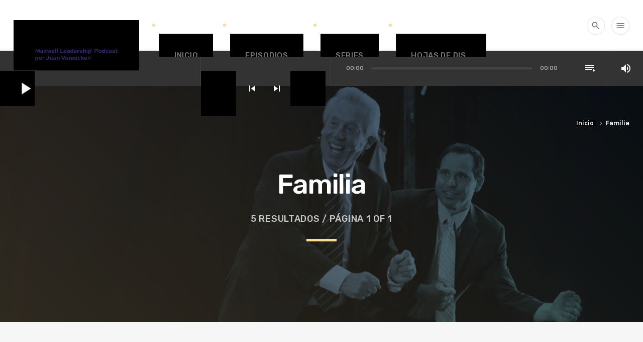

--- FILE ---
content_type: text/html; charset=UTF-8
request_url: https://podcastdeliderazgo.com/category/familia/
body_size: 28689
content:
<!doctype html>
<html class="no-js" lang="es">
	<head>
		<meta charset="UTF-8">
		<meta http-equiv="X-UA-Compatible" content="IE=edge">
		<meta name="viewport" content="width=device-width, initial-scale=1.0">		
		<meta name='robots' content='index, follow, max-image-preview:large, max-snippet:-1, max-video-preview:-1' />
	<style>img:is([sizes="auto" i], [sizes^="auto," i]) { contain-intrinsic-size: 3000px 1500px }</style>
	
	<!-- This site is optimized with the Yoast SEO plugin v25.5 - https://yoast.com/wordpress/plugins/seo/ -->
	<title>Familia archivos - Maxwell Leadership Podcast por Juan Vereecken</title>
	<link rel="canonical" href="https://podcastdeliderazgo.com/category/familia/" />
	<meta property="og:locale" content="es_ES" />
	<meta property="og:type" content="article" />
	<meta property="og:title" content="Familia archivos - Maxwell Leadership Podcast por Juan Vereecken" />
	<meta property="og:url" content="https://podcastdeliderazgo.com/category/familia/" />
	<meta property="og:site_name" content="Maxwell Leadership Podcast por Juan Vereecken" />
	<meta name="twitter:card" content="summary_large_image" />
	<script type="application/ld+json" class="yoast-schema-graph">{"@context":"https://schema.org","@graph":[{"@type":"CollectionPage","@id":"https://podcastdeliderazgo.com/category/familia/","url":"https://podcastdeliderazgo.com/category/familia/","name":"Familia archivos - Maxwell Leadership Podcast por Juan Vereecken","isPartOf":{"@id":"https://podcastdeliderazgo.com/#website"},"primaryImageOfPage":{"@id":"https://podcastdeliderazgo.com/category/familia/#primaryimage"},"image":{"@id":"https://podcastdeliderazgo.com/category/familia/#primaryimage"},"thumbnailUrl":"https://podcastdeliderazgo.com/wp-content/uploads/2024/03/pexels-emma-bauso-2253879-scaled.jpg","breadcrumb":{"@id":"https://podcastdeliderazgo.com/category/familia/#breadcrumb"},"inLanguage":"es"},{"@type":"ImageObject","inLanguage":"es","@id":"https://podcastdeliderazgo.com/category/familia/#primaryimage","url":"https://podcastdeliderazgo.com/wp-content/uploads/2024/03/pexels-emma-bauso-2253879-scaled.jpg","contentUrl":"https://podcastdeliderazgo.com/wp-content/uploads/2024/03/pexels-emma-bauso-2253879-scaled.jpg","width":2560,"height":1709},{"@type":"BreadcrumbList","@id":"https://podcastdeliderazgo.com/category/familia/#breadcrumb","itemListElement":[{"@type":"ListItem","position":1,"name":"Portada","item":"https://podcastdeliderazgo.com/"},{"@type":"ListItem","position":2,"name":"Familia"}]},{"@type":"WebSite","@id":"https://podcastdeliderazgo.com/#website","url":"https://podcastdeliderazgo.com/","name":"Maxwell Leadership Podcast por Juan Vereecken","description":"","potentialAction":[{"@type":"SearchAction","target":{"@type":"EntryPoint","urlTemplate":"https://podcastdeliderazgo.com/?s={search_term_string}"},"query-input":{"@type":"PropertyValueSpecification","valueRequired":true,"valueName":"search_term_string"}}],"inLanguage":"es"}]}</script>
	<!-- / Yoast SEO plugin. -->


<link rel='dns-prefetch' href='//www.youtube.com' />
<link href='https://fonts.gstatic.com' crossorigin rel='preconnect' />
<script>
window._wpemojiSettings = {"baseUrl":"https:\/\/s.w.org\/images\/core\/emoji\/15.0.3\/72x72\/","ext":".png","svgUrl":"https:\/\/s.w.org\/images\/core\/emoji\/15.0.3\/svg\/","svgExt":".svg","source":{"concatemoji":"https:\/\/podcastdeliderazgo.com\/wp-includes\/js\/wp-emoji-release.min.js?ver=6.7.4"}};
/*! This file is auto-generated */
!function(i,n){var o,s,e;function c(e){try{var t={supportTests:e,timestamp:(new Date).valueOf()};sessionStorage.setItem(o,JSON.stringify(t))}catch(e){}}function p(e,t,n){e.clearRect(0,0,e.canvas.width,e.canvas.height),e.fillText(t,0,0);var t=new Uint32Array(e.getImageData(0,0,e.canvas.width,e.canvas.height).data),r=(e.clearRect(0,0,e.canvas.width,e.canvas.height),e.fillText(n,0,0),new Uint32Array(e.getImageData(0,0,e.canvas.width,e.canvas.height).data));return t.every(function(e,t){return e===r[t]})}function u(e,t,n){switch(t){case"flag":return n(e,"\ud83c\udff3\ufe0f\u200d\u26a7\ufe0f","\ud83c\udff3\ufe0f\u200b\u26a7\ufe0f")?!1:!n(e,"\ud83c\uddfa\ud83c\uddf3","\ud83c\uddfa\u200b\ud83c\uddf3")&&!n(e,"\ud83c\udff4\udb40\udc67\udb40\udc62\udb40\udc65\udb40\udc6e\udb40\udc67\udb40\udc7f","\ud83c\udff4\u200b\udb40\udc67\u200b\udb40\udc62\u200b\udb40\udc65\u200b\udb40\udc6e\u200b\udb40\udc67\u200b\udb40\udc7f");case"emoji":return!n(e,"\ud83d\udc26\u200d\u2b1b","\ud83d\udc26\u200b\u2b1b")}return!1}function f(e,t,n){var r="undefined"!=typeof WorkerGlobalScope&&self instanceof WorkerGlobalScope?new OffscreenCanvas(300,150):i.createElement("canvas"),a=r.getContext("2d",{willReadFrequently:!0}),o=(a.textBaseline="top",a.font="600 32px Arial",{});return e.forEach(function(e){o[e]=t(a,e,n)}),o}function t(e){var t=i.createElement("script");t.src=e,t.defer=!0,i.head.appendChild(t)}"undefined"!=typeof Promise&&(o="wpEmojiSettingsSupports",s=["flag","emoji"],n.supports={everything:!0,everythingExceptFlag:!0},e=new Promise(function(e){i.addEventListener("DOMContentLoaded",e,{once:!0})}),new Promise(function(t){var n=function(){try{var e=JSON.parse(sessionStorage.getItem(o));if("object"==typeof e&&"number"==typeof e.timestamp&&(new Date).valueOf()<e.timestamp+604800&&"object"==typeof e.supportTests)return e.supportTests}catch(e){}return null}();if(!n){if("undefined"!=typeof Worker&&"undefined"!=typeof OffscreenCanvas&&"undefined"!=typeof URL&&URL.createObjectURL&&"undefined"!=typeof Blob)try{var e="postMessage("+f.toString()+"("+[JSON.stringify(s),u.toString(),p.toString()].join(",")+"));",r=new Blob([e],{type:"text/javascript"}),a=new Worker(URL.createObjectURL(r),{name:"wpTestEmojiSupports"});return void(a.onmessage=function(e){c(n=e.data),a.terminate(),t(n)})}catch(e){}c(n=f(s,u,p))}t(n)}).then(function(e){for(var t in e)n.supports[t]=e[t],n.supports.everything=n.supports.everything&&n.supports[t],"flag"!==t&&(n.supports.everythingExceptFlag=n.supports.everythingExceptFlag&&n.supports[t]);n.supports.everythingExceptFlag=n.supports.everythingExceptFlag&&!n.supports.flag,n.DOMReady=!1,n.readyCallback=function(){n.DOMReady=!0}}).then(function(){return e}).then(function(){var e;n.supports.everything||(n.readyCallback(),(e=n.source||{}).concatemoji?t(e.concatemoji):e.wpemoji&&e.twemoji&&(t(e.twemoji),t(e.wpemoji)))}))}((window,document),window._wpemojiSettings);
</script>
<link rel='stylesheet' id='js_composer_front-css' href='https://podcastdeliderazgo.com/wp-content/plugins/js_composer/assets/css/js_composer.min.css?ver=8.1' media='all' />
<link rel='stylesheet' id='ttg-reaktions-style-css' href='https://podcastdeliderazgo.com/wp-content/plugins/ttg-reaktions/assets/css/style.css?ver=6.7.4' media='all' />
<link rel='stylesheet' id='reakticons-css' href='https://podcastdeliderazgo.com/wp-content/plugins/ttg-reaktions/assets/reakticons/styles.css?ver=2' media='all' />
<link rel='stylesheet' id='qt-socicon-css' href='https://podcastdeliderazgo.com/wp-content/plugins/ttg-reaktions/assets/qt-socicon/styles.css?ver=2' media='all' />
<style id='wp-emoji-styles-inline-css'>

	img.wp-smiley, img.emoji {
		display: inline !important;
		border: none !important;
		box-shadow: none !important;
		height: 1em !important;
		width: 1em !important;
		margin: 0 0.07em !important;
		vertical-align: -0.1em !important;
		background: none !important;
		padding: 0 !important;
	}
</style>
<link rel='stylesheet' id='wp-block-library-css' href='https://podcastdeliderazgo.com/wp-includes/css/dist/block-library/style.min.css?ver=6.7.4' media='all' />
<style id='wp-block-library-theme-inline-css'>
.wp-block-audio :where(figcaption){color:#555;font-size:13px;text-align:center}.is-dark-theme .wp-block-audio :where(figcaption){color:#ffffffa6}.wp-block-audio{margin:0 0 1em}.wp-block-code{border:1px solid #ccc;border-radius:4px;font-family:Menlo,Consolas,monaco,monospace;padding:.8em 1em}.wp-block-embed :where(figcaption){color:#555;font-size:13px;text-align:center}.is-dark-theme .wp-block-embed :where(figcaption){color:#ffffffa6}.wp-block-embed{margin:0 0 1em}.blocks-gallery-caption{color:#555;font-size:13px;text-align:center}.is-dark-theme .blocks-gallery-caption{color:#ffffffa6}:root :where(.wp-block-image figcaption){color:#555;font-size:13px;text-align:center}.is-dark-theme :root :where(.wp-block-image figcaption){color:#ffffffa6}.wp-block-image{margin:0 0 1em}.wp-block-pullquote{border-bottom:4px solid;border-top:4px solid;color:currentColor;margin-bottom:1.75em}.wp-block-pullquote cite,.wp-block-pullquote footer,.wp-block-pullquote__citation{color:currentColor;font-size:.8125em;font-style:normal;text-transform:uppercase}.wp-block-quote{border-left:.25em solid;margin:0 0 1.75em;padding-left:1em}.wp-block-quote cite,.wp-block-quote footer{color:currentColor;font-size:.8125em;font-style:normal;position:relative}.wp-block-quote:where(.has-text-align-right){border-left:none;border-right:.25em solid;padding-left:0;padding-right:1em}.wp-block-quote:where(.has-text-align-center){border:none;padding-left:0}.wp-block-quote.is-large,.wp-block-quote.is-style-large,.wp-block-quote:where(.is-style-plain){border:none}.wp-block-search .wp-block-search__label{font-weight:700}.wp-block-search__button{border:1px solid #ccc;padding:.375em .625em}:where(.wp-block-group.has-background){padding:1.25em 2.375em}.wp-block-separator.has-css-opacity{opacity:.4}.wp-block-separator{border:none;border-bottom:2px solid;margin-left:auto;margin-right:auto}.wp-block-separator.has-alpha-channel-opacity{opacity:1}.wp-block-separator:not(.is-style-wide):not(.is-style-dots){width:100px}.wp-block-separator.has-background:not(.is-style-dots){border-bottom:none;height:1px}.wp-block-separator.has-background:not(.is-style-wide):not(.is-style-dots){height:2px}.wp-block-table{margin:0 0 1em}.wp-block-table td,.wp-block-table th{word-break:normal}.wp-block-table :where(figcaption){color:#555;font-size:13px;text-align:center}.is-dark-theme .wp-block-table :where(figcaption){color:#ffffffa6}.wp-block-video :where(figcaption){color:#555;font-size:13px;text-align:center}.is-dark-theme .wp-block-video :where(figcaption){color:#ffffffa6}.wp-block-video{margin:0 0 1em}:root :where(.wp-block-template-part.has-background){margin-bottom:0;margin-top:0;padding:1.25em 2.375em}
</style>
<style id='co-authors-plus-coauthors-style-inline-css'>
.wp-block-co-authors-plus-coauthors.is-layout-flow [class*=wp-block-co-authors-plus]{display:inline}

</style>
<style id='co-authors-plus-avatar-style-inline-css'>
.wp-block-co-authors-plus-avatar :where(img){height:auto;max-width:100%;vertical-align:bottom}.wp-block-co-authors-plus-coauthors.is-layout-flow .wp-block-co-authors-plus-avatar :where(img){vertical-align:middle}.wp-block-co-authors-plus-avatar:is(.alignleft,.alignright){display:table}.wp-block-co-authors-plus-avatar.aligncenter{display:table;margin-inline:auto}

</style>
<style id='co-authors-plus-image-style-inline-css'>
.wp-block-co-authors-plus-image{margin-bottom:0}.wp-block-co-authors-plus-image :where(img){height:auto;max-width:100%;vertical-align:bottom}.wp-block-co-authors-plus-coauthors.is-layout-flow .wp-block-co-authors-plus-image :where(img){vertical-align:middle}.wp-block-co-authors-plus-image:is(.alignfull,.alignwide) :where(img){width:100%}.wp-block-co-authors-plus-image:is(.alignleft,.alignright){display:table}.wp-block-co-authors-plus-image.aligncenter{display:table;margin-inline:auto}

</style>
<style id='powerpress-player-block-style-inline-css'>


</style>
<style id='classic-theme-styles-inline-css'>
/*! This file is auto-generated */
.wp-block-button__link{color:#fff;background-color:#32373c;border-radius:9999px;box-shadow:none;text-decoration:none;padding:calc(.667em + 2px) calc(1.333em + 2px);font-size:1.125em}.wp-block-file__button{background:#32373c;color:#fff;text-decoration:none}
</style>
<style id='global-styles-inline-css'>
:root{--wp--preset--aspect-ratio--square: 1;--wp--preset--aspect-ratio--4-3: 4/3;--wp--preset--aspect-ratio--3-4: 3/4;--wp--preset--aspect-ratio--3-2: 3/2;--wp--preset--aspect-ratio--2-3: 2/3;--wp--preset--aspect-ratio--16-9: 16/9;--wp--preset--aspect-ratio--9-16: 9/16;--wp--preset--color--black: #000000;--wp--preset--color--cyan-bluish-gray: #abb8c3;--wp--preset--color--white: #ffffff;--wp--preset--color--pale-pink: #f78da7;--wp--preset--color--vivid-red: #cf2e2e;--wp--preset--color--luminous-vivid-orange: #ff6900;--wp--preset--color--luminous-vivid-amber: #fcb900;--wp--preset--color--light-green-cyan: #7bdcb5;--wp--preset--color--vivid-green-cyan: #00d084;--wp--preset--color--pale-cyan-blue: #8ed1fc;--wp--preset--color--vivid-cyan-blue: #0693e3;--wp--preset--color--vivid-purple: #9b51e0;--wp--preset--gradient--vivid-cyan-blue-to-vivid-purple: linear-gradient(135deg,rgba(6,147,227,1) 0%,rgb(155,81,224) 100%);--wp--preset--gradient--light-green-cyan-to-vivid-green-cyan: linear-gradient(135deg,rgb(122,220,180) 0%,rgb(0,208,130) 100%);--wp--preset--gradient--luminous-vivid-amber-to-luminous-vivid-orange: linear-gradient(135deg,rgba(252,185,0,1) 0%,rgba(255,105,0,1) 100%);--wp--preset--gradient--luminous-vivid-orange-to-vivid-red: linear-gradient(135deg,rgba(255,105,0,1) 0%,rgb(207,46,46) 100%);--wp--preset--gradient--very-light-gray-to-cyan-bluish-gray: linear-gradient(135deg,rgb(238,238,238) 0%,rgb(169,184,195) 100%);--wp--preset--gradient--cool-to-warm-spectrum: linear-gradient(135deg,rgb(74,234,220) 0%,rgb(151,120,209) 20%,rgb(207,42,186) 40%,rgb(238,44,130) 60%,rgb(251,105,98) 80%,rgb(254,248,76) 100%);--wp--preset--gradient--blush-light-purple: linear-gradient(135deg,rgb(255,206,236) 0%,rgb(152,150,240) 100%);--wp--preset--gradient--blush-bordeaux: linear-gradient(135deg,rgb(254,205,165) 0%,rgb(254,45,45) 50%,rgb(107,0,62) 100%);--wp--preset--gradient--luminous-dusk: linear-gradient(135deg,rgb(255,203,112) 0%,rgb(199,81,192) 50%,rgb(65,88,208) 100%);--wp--preset--gradient--pale-ocean: linear-gradient(135deg,rgb(255,245,203) 0%,rgb(182,227,212) 50%,rgb(51,167,181) 100%);--wp--preset--gradient--electric-grass: linear-gradient(135deg,rgb(202,248,128) 0%,rgb(113,206,126) 100%);--wp--preset--gradient--midnight: linear-gradient(135deg,rgb(2,3,129) 0%,rgb(40,116,252) 100%);--wp--preset--font-size--small: 13px;--wp--preset--font-size--medium: 20px;--wp--preset--font-size--large: 36px;--wp--preset--font-size--x-large: 42px;--wp--preset--spacing--20: 0.44rem;--wp--preset--spacing--30: 0.67rem;--wp--preset--spacing--40: 1rem;--wp--preset--spacing--50: 1.5rem;--wp--preset--spacing--60: 2.25rem;--wp--preset--spacing--70: 3.38rem;--wp--preset--spacing--80: 5.06rem;--wp--preset--shadow--natural: 6px 6px 9px rgba(0, 0, 0, 0.2);--wp--preset--shadow--deep: 12px 12px 50px rgba(0, 0, 0, 0.4);--wp--preset--shadow--sharp: 6px 6px 0px rgba(0, 0, 0, 0.2);--wp--preset--shadow--outlined: 6px 6px 0px -3px rgba(255, 255, 255, 1), 6px 6px rgba(0, 0, 0, 1);--wp--preset--shadow--crisp: 6px 6px 0px rgba(0, 0, 0, 1);}:where(.is-layout-flex){gap: 0.5em;}:where(.is-layout-grid){gap: 0.5em;}body .is-layout-flex{display: flex;}.is-layout-flex{flex-wrap: wrap;align-items: center;}.is-layout-flex > :is(*, div){margin: 0;}body .is-layout-grid{display: grid;}.is-layout-grid > :is(*, div){margin: 0;}:where(.wp-block-columns.is-layout-flex){gap: 2em;}:where(.wp-block-columns.is-layout-grid){gap: 2em;}:where(.wp-block-post-template.is-layout-flex){gap: 1.25em;}:where(.wp-block-post-template.is-layout-grid){gap: 1.25em;}.has-black-color{color: var(--wp--preset--color--black) !important;}.has-cyan-bluish-gray-color{color: var(--wp--preset--color--cyan-bluish-gray) !important;}.has-white-color{color: var(--wp--preset--color--white) !important;}.has-pale-pink-color{color: var(--wp--preset--color--pale-pink) !important;}.has-vivid-red-color{color: var(--wp--preset--color--vivid-red) !important;}.has-luminous-vivid-orange-color{color: var(--wp--preset--color--luminous-vivid-orange) !important;}.has-luminous-vivid-amber-color{color: var(--wp--preset--color--luminous-vivid-amber) !important;}.has-light-green-cyan-color{color: var(--wp--preset--color--light-green-cyan) !important;}.has-vivid-green-cyan-color{color: var(--wp--preset--color--vivid-green-cyan) !important;}.has-pale-cyan-blue-color{color: var(--wp--preset--color--pale-cyan-blue) !important;}.has-vivid-cyan-blue-color{color: var(--wp--preset--color--vivid-cyan-blue) !important;}.has-vivid-purple-color{color: var(--wp--preset--color--vivid-purple) !important;}.has-black-background-color{background-color: var(--wp--preset--color--black) !important;}.has-cyan-bluish-gray-background-color{background-color: var(--wp--preset--color--cyan-bluish-gray) !important;}.has-white-background-color{background-color: var(--wp--preset--color--white) !important;}.has-pale-pink-background-color{background-color: var(--wp--preset--color--pale-pink) !important;}.has-vivid-red-background-color{background-color: var(--wp--preset--color--vivid-red) !important;}.has-luminous-vivid-orange-background-color{background-color: var(--wp--preset--color--luminous-vivid-orange) !important;}.has-luminous-vivid-amber-background-color{background-color: var(--wp--preset--color--luminous-vivid-amber) !important;}.has-light-green-cyan-background-color{background-color: var(--wp--preset--color--light-green-cyan) !important;}.has-vivid-green-cyan-background-color{background-color: var(--wp--preset--color--vivid-green-cyan) !important;}.has-pale-cyan-blue-background-color{background-color: var(--wp--preset--color--pale-cyan-blue) !important;}.has-vivid-cyan-blue-background-color{background-color: var(--wp--preset--color--vivid-cyan-blue) !important;}.has-vivid-purple-background-color{background-color: var(--wp--preset--color--vivid-purple) !important;}.has-black-border-color{border-color: var(--wp--preset--color--black) !important;}.has-cyan-bluish-gray-border-color{border-color: var(--wp--preset--color--cyan-bluish-gray) !important;}.has-white-border-color{border-color: var(--wp--preset--color--white) !important;}.has-pale-pink-border-color{border-color: var(--wp--preset--color--pale-pink) !important;}.has-vivid-red-border-color{border-color: var(--wp--preset--color--vivid-red) !important;}.has-luminous-vivid-orange-border-color{border-color: var(--wp--preset--color--luminous-vivid-orange) !important;}.has-luminous-vivid-amber-border-color{border-color: var(--wp--preset--color--luminous-vivid-amber) !important;}.has-light-green-cyan-border-color{border-color: var(--wp--preset--color--light-green-cyan) !important;}.has-vivid-green-cyan-border-color{border-color: var(--wp--preset--color--vivid-green-cyan) !important;}.has-pale-cyan-blue-border-color{border-color: var(--wp--preset--color--pale-cyan-blue) !important;}.has-vivid-cyan-blue-border-color{border-color: var(--wp--preset--color--vivid-cyan-blue) !important;}.has-vivid-purple-border-color{border-color: var(--wp--preset--color--vivid-purple) !important;}.has-vivid-cyan-blue-to-vivid-purple-gradient-background{background: var(--wp--preset--gradient--vivid-cyan-blue-to-vivid-purple) !important;}.has-light-green-cyan-to-vivid-green-cyan-gradient-background{background: var(--wp--preset--gradient--light-green-cyan-to-vivid-green-cyan) !important;}.has-luminous-vivid-amber-to-luminous-vivid-orange-gradient-background{background: var(--wp--preset--gradient--luminous-vivid-amber-to-luminous-vivid-orange) !important;}.has-luminous-vivid-orange-to-vivid-red-gradient-background{background: var(--wp--preset--gradient--luminous-vivid-orange-to-vivid-red) !important;}.has-very-light-gray-to-cyan-bluish-gray-gradient-background{background: var(--wp--preset--gradient--very-light-gray-to-cyan-bluish-gray) !important;}.has-cool-to-warm-spectrum-gradient-background{background: var(--wp--preset--gradient--cool-to-warm-spectrum) !important;}.has-blush-light-purple-gradient-background{background: var(--wp--preset--gradient--blush-light-purple) !important;}.has-blush-bordeaux-gradient-background{background: var(--wp--preset--gradient--blush-bordeaux) !important;}.has-luminous-dusk-gradient-background{background: var(--wp--preset--gradient--luminous-dusk) !important;}.has-pale-ocean-gradient-background{background: var(--wp--preset--gradient--pale-ocean) !important;}.has-electric-grass-gradient-background{background: var(--wp--preset--gradient--electric-grass) !important;}.has-midnight-gradient-background{background: var(--wp--preset--gradient--midnight) !important;}.has-small-font-size{font-size: var(--wp--preset--font-size--small) !important;}.has-medium-font-size{font-size: var(--wp--preset--font-size--medium) !important;}.has-large-font-size{font-size: var(--wp--preset--font-size--large) !important;}.has-x-large-font-size{font-size: var(--wp--preset--font-size--x-large) !important;}
:where(.wp-block-post-template.is-layout-flex){gap: 1.25em;}:where(.wp-block-post-template.is-layout-grid){gap: 1.25em;}
:where(.wp-block-columns.is-layout-flex){gap: 2em;}:where(.wp-block-columns.is-layout-grid){gap: 2em;}
:root :where(.wp-block-pullquote){font-size: 1.5em;line-height: 1.6;}
</style>
<link rel='stylesheet' id='amazonpolly-css' href='https://podcastdeliderazgo.com/wp-content/plugins/amazon-polly/public/css/amazonpolly-public.css?ver=1.0.0' media='all' />
<link rel='stylesheet' id='contact-form-7-css' href='https://podcastdeliderazgo.com/wp-content/plugins/contact-form-7/includes/css/styles.css?ver=6.0.4' media='all' />
<link rel='stylesheet' id='qt_ajax_pageload_style-css' href='https://podcastdeliderazgo.com/wp-content/plugins/qt-ajax-pageload/qt-apl-style.css?ver=6.7.4' media='all' />
<link rel='stylesheet' id='QtswipeStyle-css' href='https://podcastdeliderazgo.com/wp-content/plugins/qt-swipebox/swipebox/css/swipebox.min.css?ver=6.7.4' media='all' />
<link rel='stylesheet' id='qtmplayer-socicon-css' href='https://podcastdeliderazgo.com/wp-content/plugins/qtmplayer/assets/css/qtmplayer.css?ver%5BRequires%20Yoast%20SEO%5D&#038;ver%5B0%5D=1.2.2' media='all' />
<link rel='stylesheet' id='mpc-massive-style-css' href='https://podcastdeliderazgo.com/wp-content/plugins/mpc-massive/assets/css/mpc-styles.css?ver=2.4.8' media='all' />
<link rel='stylesheet' id='material-icons-css' href='https://podcastdeliderazgo.com/wp-content/themes/wpcast/fonts/google-icons/material-icons.css?ver=1.4.7' media='all' />
<link rel='stylesheet' id='wpcast-style-css' href='https://podcastdeliderazgo.com/wp-content/themes/wpcast/style.css?ver=1.4.7' media='all' />
<link rel='stylesheet' id='vc_tta_style-css' href='https://podcastdeliderazgo.com/wp-content/plugins/js_composer/assets/css/js_composer_tta.min.css?ver=8.1' media='all' />
<script src="https://podcastdeliderazgo.com/wp-includes/js/jquery/jquery.min.js?ver=3.7.1" id="jquery-core-js"></script>
<script src="https://podcastdeliderazgo.com/wp-includes/js/jquery/jquery-migrate.min.js?ver=3.4.1" id="jquery-migrate-js"></script>
<script src="https://podcastdeliderazgo.com/wp-content/plugins/amazon-polly/public/js/amazonpolly-public.js?ver=1.0.0" id="amazonpolly-js"></script>
<script></script><link rel="https://api.w.org/" href="https://podcastdeliderazgo.com/wp-json/" /><link rel="alternate" title="JSON" type="application/json" href="https://podcastdeliderazgo.com/wp-json/wp/v2/categories/103" /><link rel="EditURI" type="application/rsd+xml" title="RSD" href="https://podcastdeliderazgo.com/xmlrpc.php?rsd" />
<meta name="generator" content="WordPress 6.7.4" />
<!-- Google tag (gtag.js) -->
<script async src="https://www.googletagmanager.com/gtag/js?id=G-9F4Q0SSMB2"></script>
<script>
  window.dataLayer = window.dataLayer || [];
  function gtag(){dataLayer.push(arguments);}
  gtag('js', new Date());

  gtag('config', 'G-9F4Q0SSMB2');
</script><link rel="alternate" type="application/rss+xml" title="Familia - Maxwell Leadership Podcast por Juan Vereecken" href="https://podcastdeliderazgo.com/category/familia/feed/" />
<meta name="generator" content="Powered by WPBakery Page Builder - drag and drop page builder for WordPress."/>
<meta name="generator" content="Powered by Slider Revolution 6.7.25 - responsive, Mobile-Friendly Slider Plugin for WordPress with comfortable drag and drop interface." />
<link rel="icon" href="https://podcastdeliderazgo.com/wp-content/uploads/2021/08/cropped-podcast-john-maxwell-portada-1-32x32.jpeg" sizes="32x32" />
<link rel="icon" href="https://podcastdeliderazgo.com/wp-content/uploads/2021/08/cropped-podcast-john-maxwell-portada-1-192x192.jpeg" sizes="192x192" />
<link rel="apple-touch-icon" href="https://podcastdeliderazgo.com/wp-content/uploads/2021/08/cropped-podcast-john-maxwell-portada-1-180x180.jpeg" />
<meta name="msapplication-TileImage" content="https://podcastdeliderazgo.com/wp-content/uploads/2021/08/cropped-podcast-john-maxwell-portada-1-270x270.jpeg" />
<script>function setREVStartSize(e){
			//window.requestAnimationFrame(function() {
				window.RSIW = window.RSIW===undefined ? window.innerWidth : window.RSIW;
				window.RSIH = window.RSIH===undefined ? window.innerHeight : window.RSIH;
				try {
					var pw = document.getElementById(e.c).parentNode.offsetWidth,
						newh;
					pw = pw===0 || isNaN(pw) || (e.l=="fullwidth" || e.layout=="fullwidth") ? window.RSIW : pw;
					e.tabw = e.tabw===undefined ? 0 : parseInt(e.tabw);
					e.thumbw = e.thumbw===undefined ? 0 : parseInt(e.thumbw);
					e.tabh = e.tabh===undefined ? 0 : parseInt(e.tabh);
					e.thumbh = e.thumbh===undefined ? 0 : parseInt(e.thumbh);
					e.tabhide = e.tabhide===undefined ? 0 : parseInt(e.tabhide);
					e.thumbhide = e.thumbhide===undefined ? 0 : parseInt(e.thumbhide);
					e.mh = e.mh===undefined || e.mh=="" || e.mh==="auto" ? 0 : parseInt(e.mh,0);
					if(e.layout==="fullscreen" || e.l==="fullscreen")
						newh = Math.max(e.mh,window.RSIH);
					else{
						e.gw = Array.isArray(e.gw) ? e.gw : [e.gw];
						for (var i in e.rl) if (e.gw[i]===undefined || e.gw[i]===0) e.gw[i] = e.gw[i-1];
						e.gh = e.el===undefined || e.el==="" || (Array.isArray(e.el) && e.el.length==0)? e.gh : e.el;
						e.gh = Array.isArray(e.gh) ? e.gh : [e.gh];
						for (var i in e.rl) if (e.gh[i]===undefined || e.gh[i]===0) e.gh[i] = e.gh[i-1];
											
						var nl = new Array(e.rl.length),
							ix = 0,
							sl;
						e.tabw = e.tabhide>=pw ? 0 : e.tabw;
						e.thumbw = e.thumbhide>=pw ? 0 : e.thumbw;
						e.tabh = e.tabhide>=pw ? 0 : e.tabh;
						e.thumbh = e.thumbhide>=pw ? 0 : e.thumbh;
						for (var i in e.rl) nl[i] = e.rl[i]<window.RSIW ? 0 : e.rl[i];
						sl = nl[0];
						for (var i in nl) if (sl>nl[i] && nl[i]>0) { sl = nl[i]; ix=i;}
						var m = pw>(e.gw[ix]+e.tabw+e.thumbw) ? 1 : (pw-(e.tabw+e.thumbw)) / (e.gw[ix]);
						newh =  (e.gh[ix] * m) + (e.tabh + e.thumbh);
					}
					var el = document.getElementById(e.c);
					if (el!==null && el) el.style.height = newh+"px";
					el = document.getElementById(e.c+"_wrapper");
					if (el!==null && el) {
						el.style.height = newh+"px";
						el.style.display = "block";
					}
				} catch(e){
					console.log("Failure at Presize of Slider:" + e)
				}
			//});
		  };</script>
		<style id="wp-custom-css">
			input.wpcast-btn.wpcast-btn__l.wpcast-btn__full.wpcast-btn-primary { background-color: #21555d; }		</style>
		<style id="kirki-inline-styles">body, html{font-family:Karla;font-weight:400;letter-spacing:0em;}strong{font-family:Karla;font-weight:700;letter-spacing:-0.02em;}h1, h2, h3, h4, h5, h6{font-family:Rubik;font-weight:500;letter-spacing:-0.04em;text-transform:none;}.wpcast-btn, .wpcast-caption, .wpcast-itemmetas, .wpcast-menu, .wpcast-secondaryhead, .wpcast-cats, .wpcast-menu-tree , button, input[type="button"], input[type="submit"], .button, .wpcast-meta, .wpcast-readm, .wpcast-navlink{font-family:Rubik;font-weight:500;letter-spacing:0.04em;text-transform:uppercase;}/* latin-ext */
@font-face {
  font-family: 'Karla';
  font-style: normal;
  font-weight: 400;
  font-display: swap;
  src: url(https://podcastdeliderazgo.com/wp-content/fonts/karla/font) format('woff');
  unicode-range: U+0100-02BA, U+02BD-02C5, U+02C7-02CC, U+02CE-02D7, U+02DD-02FF, U+0304, U+0308, U+0329, U+1D00-1DBF, U+1E00-1E9F, U+1EF2-1EFF, U+2020, U+20A0-20AB, U+20AD-20C0, U+2113, U+2C60-2C7F, U+A720-A7FF;
}
/* latin */
@font-face {
  font-family: 'Karla';
  font-style: normal;
  font-weight: 400;
  font-display: swap;
  src: url(https://podcastdeliderazgo.com/wp-content/fonts/karla/font) format('woff');
  unicode-range: U+0000-00FF, U+0131, U+0152-0153, U+02BB-02BC, U+02C6, U+02DA, U+02DC, U+0304, U+0308, U+0329, U+2000-206F, U+20AC, U+2122, U+2191, U+2193, U+2212, U+2215, U+FEFF, U+FFFD;
}
/* latin-ext */
@font-face {
  font-family: 'Karla';
  font-style: normal;
  font-weight: 700;
  font-display: swap;
  src: url(https://podcastdeliderazgo.com/wp-content/fonts/karla/font) format('woff');
  unicode-range: U+0100-02BA, U+02BD-02C5, U+02C7-02CC, U+02CE-02D7, U+02DD-02FF, U+0304, U+0308, U+0329, U+1D00-1DBF, U+1E00-1E9F, U+1EF2-1EFF, U+2020, U+20A0-20AB, U+20AD-20C0, U+2113, U+2C60-2C7F, U+A720-A7FF;
}
/* latin */
@font-face {
  font-family: 'Karla';
  font-style: normal;
  font-weight: 700;
  font-display: swap;
  src: url(https://podcastdeliderazgo.com/wp-content/fonts/karla/font) format('woff');
  unicode-range: U+0000-00FF, U+0131, U+0152-0153, U+02BB-02BC, U+02C6, U+02DA, U+02DC, U+0304, U+0308, U+0329, U+2000-206F, U+20AC, U+2122, U+2191, U+2193, U+2212, U+2215, U+FEFF, U+FFFD;
}/* arabic */
@font-face {
  font-family: 'Rubik';
  font-style: normal;
  font-weight: 500;
  font-display: swap;
  src: url(https://podcastdeliderazgo.com/wp-content/fonts/rubik/font) format('woff');
  unicode-range: U+0600-06FF, U+0750-077F, U+0870-088E, U+0890-0891, U+0897-08E1, U+08E3-08FF, U+200C-200E, U+2010-2011, U+204F, U+2E41, U+FB50-FDFF, U+FE70-FE74, U+FE76-FEFC, U+102E0-102FB, U+10E60-10E7E, U+10EC2-10EC4, U+10EFC-10EFF, U+1EE00-1EE03, U+1EE05-1EE1F, U+1EE21-1EE22, U+1EE24, U+1EE27, U+1EE29-1EE32, U+1EE34-1EE37, U+1EE39, U+1EE3B, U+1EE42, U+1EE47, U+1EE49, U+1EE4B, U+1EE4D-1EE4F, U+1EE51-1EE52, U+1EE54, U+1EE57, U+1EE59, U+1EE5B, U+1EE5D, U+1EE5F, U+1EE61-1EE62, U+1EE64, U+1EE67-1EE6A, U+1EE6C-1EE72, U+1EE74-1EE77, U+1EE79-1EE7C, U+1EE7E, U+1EE80-1EE89, U+1EE8B-1EE9B, U+1EEA1-1EEA3, U+1EEA5-1EEA9, U+1EEAB-1EEBB, U+1EEF0-1EEF1;
}
/* cyrillic-ext */
@font-face {
  font-family: 'Rubik';
  font-style: normal;
  font-weight: 500;
  font-display: swap;
  src: url(https://podcastdeliderazgo.com/wp-content/fonts/rubik/font) format('woff');
  unicode-range: U+0460-052F, U+1C80-1C8A, U+20B4, U+2DE0-2DFF, U+A640-A69F, U+FE2E-FE2F;
}
/* cyrillic */
@font-face {
  font-family: 'Rubik';
  font-style: normal;
  font-weight: 500;
  font-display: swap;
  src: url(https://podcastdeliderazgo.com/wp-content/fonts/rubik/font) format('woff');
  unicode-range: U+0301, U+0400-045F, U+0490-0491, U+04B0-04B1, U+2116;
}
/* hebrew */
@font-face {
  font-family: 'Rubik';
  font-style: normal;
  font-weight: 500;
  font-display: swap;
  src: url(https://podcastdeliderazgo.com/wp-content/fonts/rubik/font) format('woff');
  unicode-range: U+0307-0308, U+0590-05FF, U+200C-2010, U+20AA, U+25CC, U+FB1D-FB4F;
}
/* latin-ext */
@font-face {
  font-family: 'Rubik';
  font-style: normal;
  font-weight: 500;
  font-display: swap;
  src: url(https://podcastdeliderazgo.com/wp-content/fonts/rubik/font) format('woff');
  unicode-range: U+0100-02BA, U+02BD-02C5, U+02C7-02CC, U+02CE-02D7, U+02DD-02FF, U+0304, U+0308, U+0329, U+1D00-1DBF, U+1E00-1E9F, U+1EF2-1EFF, U+2020, U+20A0-20AB, U+20AD-20C0, U+2113, U+2C60-2C7F, U+A720-A7FF;
}
/* latin */
@font-face {
  font-family: 'Rubik';
  font-style: normal;
  font-weight: 500;
  font-display: swap;
  src: url(https://podcastdeliderazgo.com/wp-content/fonts/rubik/font) format('woff');
  unicode-range: U+0000-00FF, U+0131, U+0152-0153, U+02BB-02BC, U+02C6, U+02DA, U+02DC, U+0304, U+0308, U+0329, U+2000-206F, U+20AC, U+2122, U+2191, U+2193, U+2212, U+2215, U+FEFF, U+FFFD;
}</style>
	<!-- PLAYER CUSTOMIZATIONS start ========= -->

	<style>
			</style>

	<!-- PLAYER CUSTOMIZATIONS END ========= -->
	
			<!-- THEME CUSTOMIZATIONS start ========= -->
		<style>
			body, blockquote::before, .qt-ajax-pageload::after { background-color: #f6f6f6; color: #777777; }
			.wpcast-comments-section .comment-respond { background-color: #f9f9f9; }
			a { color: #ffdc91; }
			.wp-block-separator { border-color: rgba(119,119,119,0.66) ; }
			.wpcast-entrycontent p.has-drop-cap, .wpcast-entrycontent blockquote, .wpcast-entrycontent .wp-block-quote, blockquote, blockquote::before, .wpcast-single .wpcast-entrycontent .wp-block-quote, .wpcast-btn { border-color: rgba(119,119,119,0.2); }
			h1, h2, h3, h4, h5, h6 { color: #213347; }
			.wpcast-caption__s, .wpcast-caption__xs { color: rgba(119,119,119,0.66) }
			.wpcast-paper, .wpcast-authorbox, .wpcast-menubar ul, .wpcast-paper blockquote::before { background-color: #ffffff; }
			.wpcast-primary { background-color: #213347; }
			.wpcast-primary-light .wpcast-caption { color:  rgba(255,255,255,0.7) }
			.wpcast-primary .wpcast-btn, .wpcast-primary-light .wpcast-caption__s, .wpcast-primary-light .wpcast-btn { border-color: rgba(255,255,255,0.2) }
			.wpcast-primary, .wpcast-primary h1, .wpcast-primary h2, .wpcast-primary h3, .wpcast-primary h4, .wpcast-primary h5, .wpcast-primary h6,
			.wpcast-primary-light h1, .wpcast-primary-light h2, .wpcast-primary-light h3, .wpcast-primary-light h4, .wpcast-primary-light h5, .wpcast-primary-light h6  { color: #ffffff; }
			.wpcast-primary-light { background-color: #21555d; color: #ffffff; }
			[class*="-catid-"]::before, .ttg-reaktions-accent, .wpcast-accent, .wpcast-btn-primary, .give-btn, .wpcast-scard:hover .wpcast-btn__ghost, .wpcast-menubar li::before, button.wpcast-btn-primary, .qt-ajax-pageload-blobs .blob { background-color: #ffdc91; color: #ffffff; }
			.wpcast-btn__white { color: #ffdc91; }
			.wpcast-form-wrapper input[type="text"]:focus, .wpcast-form-wrapper input[type="email"]:focus, .wpcast-form-wrapper input[type="password"]:focus, .wpcast-form-wrapper textarea:focus, .wpcast-menu-horizontal .wpcast-menubar > li ul, .wpcast-footer__copy, .wpcast-decor, .wpcast-caption::after, .wpcast-post__title, .wpcast-scard__t { border-color: #ffdc91; }
			.wpcast-grad-layer { background: #ffdc91; /* Old browsers */ /* FF3.6-15 */ /* Chrome10-25,Safari5.1-6 */ background: linear-gradient(45deg, #ffdc91 0%, #213347 100%); filter: progid:DXImageTransform.Microsoft.gradient( startColorstr=#ffdc91, endColorstr='#213347',GradientType=1 ); /* IE6-9 fallback on horizontal gradient */ }
			.wpcast-negative .wpcast-caption, .qt-negative h1, .qt-negative h2, .qt-negative h3, .qt-negative h4, .qt-negative h5, .qt-negative h6 { color: #fff; }
			@media only screen and (min-width: 1201px) { 
				a:hover { color: #213347; }
				.wpcast-btn, .wpcast-post__title a {
				  	background-image: linear-gradient(to right, rgba(33,51,71,0.5) 100%, #f6f6f6 100%); 
				}
				.wpcast-menu-horizontal .wpcast-menubar > li ul li a { 
					background-image: linear-gradient(to right,  #ffdc91 100%, #ffffff 100%); 
				}
				.wpcast-btn {
					background-image: linear-gradient(to right, #213347 100%, #f6f6f6 100%);
				}
				.wpcast-btn:hover {
					border-color: #213347; 
					color: #ffffff; 
				}
			}
							h1, h2, h3, h4, h5, h6 {
					text-rendering: geometricPrecision;
				}
								.wpcast-btn, .wpcast-itemmetas, .wpcast-caption, .wpcast-menu, .wpcast-secondaryhead, .wpcast-cats, .wpcast-menu-tree , button, input[type="button"], input[type="submit"], .button , .wpcast-meta {
					text-rendering: geometricPrecision;
				}
								html body {
					text-rendering: geometricPrecision;
				}
								#wpcastFooterMenu { 
					 background: #21555d; 									}
						</style>
		<!-- THEME CUSTOMIZATIONS END ========= -->
		<noscript><style> .wpb_animate_when_almost_visible { opacity: 1; }</style></noscript>		<!-- QT Taxonomy Backgorund plugin start ========= -->
		<style>

			[class$="-catid-26"]::before{background: #dd3333;} [class$="-catid-109"]::before{background: #ffffff;} [class$="-catid-110"]::before{background: #ffffff;} [class$="-catid-111"]::before{background: #ffffff;} [class$="-catid-115"]::before{background: #ffffff;} [class$="-catid-123"]::before{background: #ffffff;} [class$="-catid-124"]::before{background: #ffffff;} [class$="-catid-127"]::before{background: #ffffff;} [class$="-catid-128"]::before{background: #ffffff;} [class$="-catid-132"]::before{background: #ffffff;} [class$="-catid-108"]::before{background: #ffffff;} [class$="-catid-102"]::before{background: #ffffff;} [class$="-catid-107"]::before{background: #ffffff;} [class$="-catid-59"]::before{background: #ffffff;} [class$="-catid-58"]::before{background: #ffffff;} 		</style>
		<!-- QT Taxonomy Backgorund plugin END ========= -->
			</head>
	<body id="wpcastBody" class="archive category category-familia category-103 wpcast-body qtmplayer__hide-audioblock wpb-js-composer js-comp-ver-8.1 vc_responsive">
		<div id="wpcastGlobal" class="wpcast-global">
			
			
<div id="wpcastHeaderBar" class="wpcast-headerbar">
	<div id="wpcastHeaderBarContent" class="wpcast-headerbar__content wpcast-paper">
		<div id="wpcastMenu" class="wpcast-menu wpcast-paper">
	<div class="wpcast-menu__cont">
		<h3 class="wpcast-menu__logo wpcast-left">
			<a class="wpcast-logolink" href="https://podcastdeliderazgo.com/">
						<img src="https://podcastdeliderazgo.com/wp-content/uploads/2022/06/logo-podcast.png" class="wpcast-logo_header_mob" alt="Maxwell Leadership Podcast por Juan Vereecken">
				<img src="https://podcastdeliderazgo.com/wp-content/uploads/2022/06/logo-podcast.png" class="wpcast-logo_header" alt="Maxwell Leadership Podcast por Juan Vereecken">
					</a>
		</h3>


					<nav class="wpcast-menu-horizontal">
				<ul class="wpcast-menubar">
				<li id="menu-item-4694" class="menu-item menu-item-type-post_type menu-item-object-page menu-item-home menu-item-4694"><a href="https://podcastdeliderazgo.com/">Inicio</a></li>
<li id="menu-item-387" class="menu-item menu-item-type-post_type menu-item-object-page menu-item-387"><a href="https://podcastdeliderazgo.com/episodios/">Episodios</a></li>
<li id="menu-item-416" class="menu-item menu-item-type-post_type menu-item-object-page menu-item-416"><a href="https://podcastdeliderazgo.com/series/">Series</a></li>
<li id="menu-item-2051" class="menu-item menu-item-type-post_type menu-item-object-page menu-item-2051"><a href="https://podcastdeliderazgo.com/hojas-de-trabajo/">Hojas de Discusión</a></li>
				</ul>
			</nav>
		
		


		<span class="wpcast-btn wpcast-btn__r" data-wpcast-switch="open" data-wpcast-target="#wpcastSearchBar"><i class='material-icons'>search</i></span>
		
					<span class="wpcast-btn wpcast-btn__r " >
				<i class="material-icons" data-wpcast-switch="wpcast-overlayopen" data-wpcast-target="#wpcastBody">menu</i>
			</span>
			

			</div>

	
<nav id="wpcastSearchBar" class="wpcast-searchbar wpcast-paper">
	<div class="wpcast-searchbar__cont">
		<form action="https://podcastdeliderazgo.com/" role="search" class="wpcast-paper">
			<input name="s" type="text" placeholder="Buscar" id="wpcast-searchbar-input" value="" />
			<button type="submit" name="Enviar" class="wpcast-btn wpcast-icon-l wpcast-hide-on-small-only wpcast-btn-primary" value="Buscar" ><i class="material-icons">search</i> Buscar</button>
		</form>

		<a class="wpcast-btn wpcast-btn__r"  data-wpcast-switch="open" data-wpcast-target="#wpcastSearchBar"> <i class="material-icons">close</i></a>
	</div>
</nav>

</div>			<div id="wpcast-Sticky" class="wpcast-primary wpcast-sticky">
				<div class="wpcast-sticky__content">
					<div class="wpcast-primary">
							<div id="qtmplayerDebug" class="qtmplayer__debug"></div>
	<div id="qtmplayer" class="qtmplayer qtmplayer-scrollbarstyle qtmplayer-hidden" data-showplayer="" data-analyzer="" data-autoplay="" data-hiquality="" data-qtmplayer-api="https://podcastdeliderazgo.com/?qtmplayer_json_data=" data-qtmplayer-smflash="https://podcastdeliderazgo.com/wp-content/plugins/qtmplayer/assets/soundmanager/swf/">
		<div id="qtmplayer-controls"  class="qtmplayer__controls" data-hidetimeout="1000">
	<div class="qtmplayer__controllayer">
		<div class="qtmplayer__basic">
			<a id="qtmplayerPlay" data-qtmplayer-playbtn class="qtmplayer__play qtmplayer-btn-secondary">
				<i class="material-icons">play_arrow</i>
				<i id="qtmplayerNotif" data-qtmplayerNotif class="qtmplayer__notification"></i>
			</a>
			<div class="qtmplayer__songdata">
				<p class="qtmplayer__title"></p>
				<p class="qtmplayer__artist"></p>
			</div>
			<span data-playeropen class="qtmplayer__openbtn"><i class="material-icons">keyboard_arrow_right</i></span>
		</div>
		<div class="qtmplayer__advanced">
			<div class="qtmplayer__covercontainer">
				<a class="qtmplayer__cover"></a>
			</div>
			<div class="qtmplayer__songdatam">
				<p class="qtmplayer__title"></p>
				<p class="qtmplayer__artist"></p>
			</div>
			<div class="qtmplayer__actions">
				<!-- <span data-playeropen class="qtmplayer__openbtn qtmplayer__openbtnm"><i class="material-icons">keyboard_arrow_right</i></span> -->
				<span class="qtmplayer__prev" data-control="prev">
					<i class='material-icons'>skip_previous</i>
				</span>
				<a data-qtmplayer-playbtn class="qtmplayer__playmob">
					<i class="material-icons">play_arrow</i>
					<i id="qtmplayerNotifM" data-qtmplayerNotif class="qtmplayer__notification qtmplayer-content-secondary"></i>
				</a>
				<span class="qtmplayer__next" data-control="next">
					<i class='material-icons'>skip_next</i>
				</span>
				<a id="qtmplayerCart" target="_blank" class="qtmplayer__cart">
					<i class='material-icons'></i>
				</a>
			</div>
			<div class="qtmplayer__trackcontainer">
				<div id="qtmplayerTrackControl" data-qtmplayer-trackcontrol class="qtmplayer__track">
					<span id="qtmplayerTime" class="qtmplayer__time">00:00</span>
					<span id="qtmplayerDuration" class="qtmplayer__length">00:00</span>
					<span class="qtmplayer-track-adv qtmplayer-tbg"></span>
					<span id="qtMplayerBuffer" class="qtmplayer-track-adv qtmplayer-buffer"></span>
					<span id="qtMplayerTadv" data-qtmplayer-trackadv class="qtmplayer-track-adv qtmplayer-content-accent"></span>
					<span id="qtMplayerMiniCue" data-qtmplayer-minicue class="qtmplayer-track-minicue"></span>
				</div>
			</div>
			<span class="qtmplayer__playlistbtn" data-playlistopen>
				<i class='material-icons'>playlist_play</i>
			</span>

			<span class="qtmplayer__plclose qtmplayer__plclose__adv" data-playeropen>
				<i class='material-icons'>chevron_left</i>
			</span>


			<div class="qtmplayer__volume qtmplayer-content-primary-light">
				<i data-qtmplayer-vicon class="material-icons">volume_up</i>
				<div class="qtmplayer__vcontainer">
					<div data-qtmplayer-vcontrol class="qtmplayer__vcontrol">
						<span data-qtmplayer-vtrack class="qtmplayer__vtrack"></span>
						<span data-qtmplayer-vfill class="qtmplayer__vfill"></span>
						<span data-qtmplayer-vball class="qtmplayer-track-minicue qtmplayer__vball"></span>
					</div>
				</div>
			</div>
			<div class="qtmplayer__bgimg"></div>
		</div>
	</div>
</div>
<div id="qtmplayer-playlistcontainer" class="qtmplayer__playlistcontainer qtmplayer-content-primary">
	<span class="qtmplayer__plclose" data-playlistopen>
		<i class='material-icons'>chevron_left</i>
	</span>
	<div class="qtmplayer__playlistmaster">
		<div class="qtmplayer-column-left">
			<div id="qtmplayer-cover" class="qtmplayer__album">
				<a href="#" class="qtmplayer-btn qtmplayer-btn-ghost qtmplayer-btn-l qtmplayer-albumlink">Go to album</a>
			</div>
		</div>
		<div id="qtmplayer-playlist" class="qtmplayer__playlist qtmplayer-content-primary qtmplayer-column-right">
			<ul class="qtmplayer-playlist">
				

							<li class="qtmplayer-trackitem">
				<img src="https://podcastdeliderazgo.com/wp-content/uploads/2024/11/pexels-fauxels-3184432-100x100.jpg" alt="cover">				<span class="qtmplayer-play qtmplayer-link-sec qtmplayer-play-btn" 
				data-qtmplayer-cover="https://podcastdeliderazgo.com/wp-content/uploads/2024/11/pexels-fauxels-3184432-370x370.jpg" 
				data-qtmplayer-file="https://media.blubrry.com/john_maxwell_espanol/content.blubrry.com/john_maxwell_espanol/Ep286_1_.mp3" 
				data-qtmplayer-title="#286 | Desde Baby Boomers hasta Gen Z: Cómo conectar con todos sin dramas " 
				data-qtmplayer-artist="Juan Vereecken" 
				data-qtmplayer-album="" 
				data-qtmplayer-link="https://podcastdeliderazgo.com/286-desde-baby-boomers-hasta-gen-z-como-conectar-con-todos-sin-dramas/" 
				data-qtmplayer-price="" 
				data-qtmplayer-buylink="" 
				data-qtmplayer-icon="download" ><i class='material-icons'>play_arrow</i></span>
				<p>
					<a class="qtmplayer-tit" href="https://podcastdeliderazgo.com/286-desde-baby-boomers-hasta-gen-z-como-conectar-con-todos-sin-dramas/">#286 | Desde Baby Boomers hasta Gen Z: Cómo conectar con todos sin dramas </a>
					<span class="qtmplayer-art">Juan Vereecken</span>
				</p>
			</li>
						</ul>
		</div>
	</div>
</div>
	</div>
							</div>
				</div>
			</div>
				</div>
</div>


<nav id="wpcastOverlay" class="wpcast-overlay wpcast-paper">
	<div class="wpcast-overlay__closebar"><span class="wpcast-btn wpcast-btn__r"  data-wpcast-switch="wpcast-overlayopen" data-wpcast-target="#wpcastBody"> <i class="material-icons">close</i></span></div>

		<div class="wpcast-hide-on-large-only">
					<ul class="wpcast-menu-tree">
				<li class="menu-item menu-item-type-post_type menu-item-object-page menu-item-home menu-item-4694"><a href="https://podcastdeliderazgo.com/">Inicio</a></li>
<li class="menu-item menu-item-type-post_type menu-item-object-page menu-item-387"><a href="https://podcastdeliderazgo.com/episodios/">Episodios</a></li>
<li class="menu-item menu-item-type-post_type menu-item-object-page menu-item-416"><a href="https://podcastdeliderazgo.com/series/">Series</a></li>
<li class="menu-item menu-item-type-post_type menu-item-object-page menu-item-2051"><a href="https://podcastdeliderazgo.com/hojas-de-trabajo/">Hojas de Discusión</a></li>
			</ul>
				</div>
	
		<div class="wpcast-hide-on-large-and-down">
			</div>
	
			<div id="wpcastSidebarOffcanvas" role="complementary" class="wpcast-sidebar wpcast-sidebar__secondary wpcast-sidebar__offcanvas">
			<ul class="wpcast-row">
				<li id="tag_cloud-1" class="wpcast-widget wpcast-col wpcast-s12 wpcast-m6 wpcast-l12  widget_tag_cloud"><h6 class="wpcast-widget__title wpcast-caption wpcast-caption__s"><span>Navegar por tags</span></h6><div class="tagcloud"><a href="https://podcastdeliderazgo.com/tag/conectar/" class="tag-cloud-link tag-link-65 tag-link-position-1" style="font-size: 12px;">conectar</a>
<a href="https://podcastdeliderazgo.com/tag/conflictos/" class="tag-cloud-link tag-link-173 tag-link-position-2" style="font-size: 12px;">conflictos</a>
<a href="https://podcastdeliderazgo.com/tag/equipos/" class="tag-cloud-link tag-link-174 tag-link-position-3" style="font-size: 12px;">equipos</a>
<a href="https://podcastdeliderazgo.com/tag/finanzas/" class="tag-cloud-link tag-link-177 tag-link-position-4" style="font-size: 12px;">finanzas</a>
<a href="https://podcastdeliderazgo.com/tag/lider/" class="tag-cloud-link tag-link-175 tag-link-position-5" style="font-size: 12px;">lider</a>
<a href="https://podcastdeliderazgo.com/tag/liderazgo/" class="tag-cloud-link tag-link-64 tag-link-position-6" style="font-size: 12px;">liderazgo</a>
<a href="https://podcastdeliderazgo.com/tag/mitos/" class="tag-cloud-link tag-link-63 tag-link-position-7" style="font-size: 12px;">mitos</a>
<a href="https://podcastdeliderazgo.com/tag/paciencia/" class="tag-cloud-link tag-link-122 tag-link-position-8" style="font-size: 12px;">paciencia</a>
<a href="https://podcastdeliderazgo.com/tag/personas/" class="tag-cloud-link tag-link-66 tag-link-position-9" style="font-size: 12px;">personas</a></div>
</li><li id="custom_html-4" class="widget_text wpcast-widget wpcast-col wpcast-s12 wpcast-m6 wpcast-l12  widget_custom_html"><h6 class="wpcast-widget__title wpcast-caption wpcast-caption__s"><span>Puedes escuchar este Podcast en:</span></h6><div class="textwidget custom-html-widget"><a href="https://open.spotify.com/show/3QyhLT6d4SHsDpOHqte0Sb" target="_blank" rel="noopener noreferrer"><img class="alignnone wp-image-1298 size-thumbnail" src="https://podcastdeliderazgo.com/wp-content/uploads/2019/04/spotify-150x150.png" alt="" width="150" height="150" /></a><a href="https://podcasts.apple.com/us/podcast/el-podcast-de-liderazgo-de-john-maxwell/id1459557977" target="_blank" rel="noopener noreferrer"><img class="alignnone wp-image-1300 size-thumbnail" src="https://podcastdeliderazgo.com/wp-content/uploads/2019/04/1200px-ITunes_logo.svg_-150x150.png" alt="" width="150" height="150" /></a><a href="https://www.google.com/podcasts?feed=aHR0cDovL3BvZGNhc3RkZWxpZGVyYXpnb2Rlam9obm1heHdlbGwuY29tL2ZlZWQv" target="_blank" rel="noopener noreferrer"><img class="alignnone wp-image-1299 size-thumbnail" src="https://podcastdeliderazgo.com/wp-content/uploads/2019/04/google-podcast-150x150.png" alt="" width="150" height="150" /></a></div></li>			</ul>
		</div>
		


</nav>

					<!-- ========= QT-AJAX-PAGELOAD WRAPPER ============== -->
		<div id="qtAjaxPageLoadWrapper" class="qt-apl-wrapper">
		<div id="wpcastMaster" class="wpcast-master">
		<div class="wpcast-pageheader wpcast-primary">

		<div class="wpcast-pageheader__breadcrumb">
	<ul id="wpcastBreadcrumb" class="wpcast-breadcrumb wpcast-small">
					<li><a href="https://podcastdeliderazgo.com">Inicio</a></li>
							<li> <i class='material-icons'>keyboard_arrow_right</i> Familia</li>
					</ul>
</div>


		<div class="wpcast-pageheader__contents">
			<div class="wpcast-container">
				<h1>Familia</h1>
				<p class="wpcast-meta">5 Resultados / Página 1 of 1</p>
				<hr class="wpcast-decor wpcast-center">
			</div>
		</div>

				<div class="wpcast-bgimg">
			<img src="https://podcastdeliderazgo.com/wp-content/uploads/2021/08/2-JM-JV-2021-copy-scaled.jpeg" alt="Fondo">
		</div>
		 
		<div class="wpcast-grad-layer"></div>
	
	
	</div>
			<div class="wpcast-section">
		<div class="wpcast-container">
			<div class="wpcast-row">
				<div id="wpcastLoop" class="wpcast-col wpcast-s12 wpcast-m12 wpcast-l8">
					<article id="post-id-5988" class="wpcast-post wpcast-post__std wpcast-paper wpcast-card post-5988 post type-post status-publish format-audio has-post-thumbnail hentry category-featured category-liderazgo category-familia post_format-post-format-audio">
	
			<div class="wpcast-post__header wpcast-primary-light  wpcast-negative">
			<img width="1170" height="781" src="https://podcastdeliderazgo.com/wp-content/uploads/2024/03/pexels-emma-bauso-2253879-1170x781.jpg" class="wpcast-post__thumb wp-post-image" alt="" decoding="async" fetchpriority="high" srcset="https://podcastdeliderazgo.com/wp-content/uploads/2024/03/pexels-emma-bauso-2253879-1170x781.jpg 1170w, https://podcastdeliderazgo.com/wp-content/uploads/2024/03/pexels-emma-bauso-2253879-770x514.jpg 770w, https://podcastdeliderazgo.com/wp-content/uploads/2024/03/pexels-emma-bauso-2253879-768x513.jpg 768w, https://podcastdeliderazgo.com/wp-content/uploads/2024/03/pexels-emma-bauso-2253879-1536x1025.jpg 1536w, https://podcastdeliderazgo.com/wp-content/uploads/2024/03/pexels-emma-bauso-2253879-2048x1367.jpg 2048w" sizes="(max-width: 1170px) 100vw, 1170px" />			<div class="wpcast-post__headercont">
				<div class="wpcast-actions__cont">
	<div class="wpcast-actions">
					<a class="ttg_reaktions-link ttg-reaktions-btn ttg-reaktions-btn-love wpcast-a1" data-post_id="5988" href="#">
	        <span class="qtli"><i class="reakticons-heart"></i></span>
	        <span class="qtli count">18</span>
	    </a>
					<div class="qtmplayer-donutcontainer wpcast-a0">
				<div class="qtmplayer-trackitem qtmplayer-donut">
					<span class="qtmplayer-play qtmplayer-link-sec qtmplayer-play-btn qtmplayer-play-v2" 
						data-qtmplayer-cover="https://podcastdeliderazgo.com/wp-content/uploads/2024/03/pexels-emma-bauso-2253879-370x370.jpg" 
						data-qtmplayer-file="https://media.blubrry.com/john_maxwell_espanol/content.blubrry.com/john_maxwell_espanol/Ep250_EquilibrioFamiliaTrabajo.mp3" 
						data-qtmplayer-title="#250| El equilibrio Familia Vs. Trabajo, ¿Es posible?" 
						data-qtmplayer-artist="Juan Vereecken" 
						data-qtmplayer-album="" 
						data-qtmplayer-link="https://podcastdeliderazgo.com/250-el-equilibrio-familia-vs-trabajo-es-posible/" 
						data-qtmplayer-price="" 
						data-qtmplayer-buylink="" 
						data-qtmplayer-icon="download" >
						<i class="material-icons">play_arrow</i>
					</span>
				</div>
			</div>
							<i class="material-icons wpcast-a2" data-wpcast-activates="gparent">share</i>
							<i data-notificate="#qtadded"  data-qtmplayer-addrelease="https://podcastdeliderazgo.com/250-el-equilibrio-familia-vs-trabajo-es-posible/?qt_json=1" class="material-icons wpcast-a3">playlist_add</i>
			</div>
			<div class="wpcast-sharebox">
			<div class="wpcast-sharebox__c">
					<div class="ttg-reaktions-sharebox ">
		<a class="ttg-reaktions-sbtn___pinterest qt-popupwindow wpcast-btn wpcast-btn__r wpcast-btn__neg" href="https://pinterest.com/pin/create/button/?&#038;url=https://podcastdeliderazgo.com/250-el-equilibrio-familia-vs-trabajo-es-posible/&#038;description=#250|%20El%20equilibrio%20Familia%20Vs.%20Trabajo,%20¿Es%20posible?&#038;media=https://podcastdeliderazgo.com/wp-content/uploads/2024/03/pexels-emma-bauso-2253879-1170x781.jpg" target="_blank"><i class="qt-socicon-pinterest"></i></a>
		<a class="ttg-reaktions-sbtn___facebook qt-popupwindow wpcast-btn wpcast-btn__r wpcast-btn__neg" href="https://www.facebook.com/sharer/sharer.php?u=https://podcastdeliderazgo.com/250-el-equilibrio-familia-vs-trabajo-es-posible/&#038;title=#250|%20El%20equilibrio%20Familia%20Vs.%20Trabajo,%20¿Es%20posible?" target="_blank"><i class="qt-socicon-facebook"></i></a>
		<a class="ttg-reaktions-sbtn___twitter qt-popupwindow wpcast-btn wpcast-btn__r wpcast-btn__neg" href="http://twitter.com/share?text=#250|%20El%20equilibrio%20Familia%20Vs.%20Trabajo,%20¿Es%20posible?&#038;url=https://podcastdeliderazgo.com/250-el-equilibrio-familia-vs-trabajo-es-posible/" target="_blank"><i class="qt-socicon-twitter"></i></a>
		<a class="ttg-reaktions-sbtn___linkedin qt-popupwindow wpcast-btn wpcast-btn__r wpcast-btn__neg" href="https://www.linkedin.com/shareArticle?mini=true&#038;url=https://podcastdeliderazgo.com/250-el-equilibrio-familia-vs-trabajo-es-posible/&#038;title=#250|%20El%20equilibrio%20Familia%20Vs.%20Trabajo,%20¿Es%20posible?" target="_blank"><i class="qt-socicon-linkedin"></i></a>
		<a class="ttg-reaktions-sbtn___whatsapp qt-popupwindow wpcast-btn wpcast-btn__r wpcast-btn__neg" href="https://wa.me/?text=%23250%7C+El+equilibrio+Familia+Vs.+Trabajo%2C+%C2%BFEs+posible%3F+-+https://podcastdeliderazgo.com/250-el-equilibrio-familia-vs-trabajo-es-posible/" ><i class="qt-socicon-whatsapp"></i></a>
		<a class="ttg-reaktions-sbtn___tumblr qt-popupwindow wpcast-btn wpcast-btn__r wpcast-btn__neg" href="https://tumblr.com/share/link?url=https://podcastdeliderazgo.com/250-el-equilibrio-familia-vs-trabajo-es-posible/&#038;name=#250|%20El%20equilibrio%20Familia%20Vs.%20Trabajo,%20¿Es%20posible?" target="_blank"><i class="qt-socicon-tumblr"></i></a>
		<a class="ttg_reaktions-link ttg-reaktions-sbtn___like wpcast-btn wpcast-btn__r wpcast-btn__neg" data-post_id="5988" href="#"><span class="qtli"><i class="reakticons-heart"></i></span></a>
		<a class="ttg-reaktions-sbtn___email qt-popupwindow wpcast-btn wpcast-btn__r wpcast-btn__neg" href="mailto:" target="_blank"><i class="material-icons">email</i></a>
	
	</div>
				</div>
			<i class="material-icons wpcast-sharebox__x" data-wpcast-activates="gparent">close</i>
		</div>
		</div>


<ul class="wpcast-itemmetas">
	<li><i class="reakticons-eye"></i> 71420</li>
	<li></li>
	<li><i class="reakticons-heart-full"></i> 18</li>
</ul><p class="wpcast-cats">
	<a href="https://podcastdeliderazgo.com/category/featured/" class="wpcast-catid-26">Principal</a></p>
			</div>
		</div>
		
	<div class="wpcast-post__content">
				
		<h4 class="wpcast-post__title"><a href="https://podcastdeliderazgo.com/250-el-equilibrio-familia-vs-trabajo-es-posible/">#250| El equilibrio Familia Vs. Trabajo, ¿Es posible?</a></h4>
		
		<p class="wpcast-meta wpcast-small">
			<span class="wpcast-p-author"><a href="https://podcastdeliderazgo.com/author/juan.vereecken/" title="Juan Vereecken">Juan Vereecken</a>
</span> <span class="wpcast-p-date"><a href="https://podcastdeliderazgo.com/250-el-equilibrio-familia-vs-trabajo-es-posible/">06/03/2024</a></span>		</p>

		<div class="wpcast-small">
			&iquest;Alguna vez te has sentido dividido entre las demandas de tu carrera y las necesidades de tu familia? Juan y Karla Vereecken abordan este dilema universal en "El equilibrio Familia Vs. Trabajo, &iquest;Es posible?", un episodio lleno de humor, amor y lecciones de vida. Basado en su experiencia de casi		</div>

	</div>

</article><article id="post-id-4411" class="wpcast-post wpcast-post__std wpcast-paper wpcast-card post-4411 post type-post status-publish format-audio has-post-thumbnail hentry category-featured category-familia category-relaciones post_format-post-format-audio">
	
			<div class="wpcast-post__header wpcast-primary-light  wpcast-negative">
			<img width="1170" height="779" src="https://podcastdeliderazgo.com/wp-content/uploads/2021/11/pexels-martijn-adegeest-587835.2-1170x779.jpg" class="wpcast-post__thumb wp-post-image" alt="" decoding="async" loading="lazy" srcset="https://podcastdeliderazgo.com/wp-content/uploads/2021/11/pexels-martijn-adegeest-587835.2-1170x779.jpg 1170w, https://podcastdeliderazgo.com/wp-content/uploads/2021/11/pexels-martijn-adegeest-587835.2-770x512.jpg 770w, https://podcastdeliderazgo.com/wp-content/uploads/2021/11/pexels-martijn-adegeest-587835.2-768x511.jpg 768w, https://podcastdeliderazgo.com/wp-content/uploads/2021/11/pexels-martijn-adegeest-587835.2-1536x1022.jpg 1536w, https://podcastdeliderazgo.com/wp-content/uploads/2021/11/pexels-martijn-adegeest-587835.2-2048x1363.jpg 2048w" sizes="auto, (max-width: 1170px) 100vw, 1170px" />			<div class="wpcast-post__headercont">
				<div class="wpcast-actions__cont">
	<div class="wpcast-actions">
					<a class="ttg_reaktions-link ttg-reaktions-btn ttg-reaktions-btn-love wpcast-a1" data-post_id="4411" href="#">
	        <span class="qtli"><i class="reakticons-heart"></i></span>
	        <span class="qtli count">5</span>
	    </a>
					<div class="qtmplayer-donutcontainer wpcast-a0">
				<div class="qtmplayer-trackitem qtmplayer-donut">
					<span class="qtmplayer-play qtmplayer-link-sec qtmplayer-play-btn qtmplayer-play-v2" 
						data-qtmplayer-cover="https://podcastdeliderazgo.com/wp-content/uploads/2021/11/pexels-martijn-adegeest-587835.2-370x370.jpg" 
						data-qtmplayer-file="https://media.blubrry.com/john_maxwell_espanol/content.blubrry.com/john_maxwell_espanol/EP137_NuestroAgradecimiento.mp3" 
						data-qtmplayer-title="#137| Nuestro agradecimiento" 
						data-qtmplayer-artist="Juan Vereecken" 
						data-qtmplayer-album="" 
						data-qtmplayer-link="https://podcastdeliderazgo.com/137-nuestro-agradecimiento/" 
						data-qtmplayer-price="" 
						data-qtmplayer-buylink="" 
						data-qtmplayer-icon="download" >
						<i class="material-icons">play_arrow</i>
					</span>
				</div>
			</div>
							<i class="material-icons wpcast-a2" data-wpcast-activates="gparent">share</i>
							<i data-notificate="#qtadded"  data-qtmplayer-addrelease="https://podcastdeliderazgo.com/137-nuestro-agradecimiento/?qt_json=1" class="material-icons wpcast-a3">playlist_add</i>
			</div>
			<div class="wpcast-sharebox">
			<div class="wpcast-sharebox__c">
					<div class="ttg-reaktions-sharebox ">
		<a class="ttg-reaktions-sbtn___pinterest qt-popupwindow wpcast-btn wpcast-btn__r wpcast-btn__neg" href="https://pinterest.com/pin/create/button/?&#038;url=https://podcastdeliderazgo.com/137-nuestro-agradecimiento/&#038;description=#137|%20Nuestro%20agradecimiento&#038;media=https://podcastdeliderazgo.com/wp-content/uploads/2021/11/pexels-martijn-adegeest-587835.2-1170x779.jpg" target="_blank"><i class="qt-socicon-pinterest"></i></a>
		<a class="ttg-reaktions-sbtn___facebook qt-popupwindow wpcast-btn wpcast-btn__r wpcast-btn__neg" href="https://www.facebook.com/sharer/sharer.php?u=https://podcastdeliderazgo.com/137-nuestro-agradecimiento/&#038;title=#137|%20Nuestro%20agradecimiento" target="_blank"><i class="qt-socicon-facebook"></i></a>
		<a class="ttg-reaktions-sbtn___twitter qt-popupwindow wpcast-btn wpcast-btn__r wpcast-btn__neg" href="http://twitter.com/share?text=#137|%20Nuestro%20agradecimiento&#038;url=https://podcastdeliderazgo.com/137-nuestro-agradecimiento/" target="_blank"><i class="qt-socicon-twitter"></i></a>
		<a class="ttg-reaktions-sbtn___linkedin qt-popupwindow wpcast-btn wpcast-btn__r wpcast-btn__neg" href="https://www.linkedin.com/shareArticle?mini=true&#038;url=https://podcastdeliderazgo.com/137-nuestro-agradecimiento/&#038;title=#137|%20Nuestro%20agradecimiento" target="_blank"><i class="qt-socicon-linkedin"></i></a>
		<a class="ttg-reaktions-sbtn___whatsapp qt-popupwindow wpcast-btn wpcast-btn__r wpcast-btn__neg" href="https://wa.me/?text=%23137%7C+Nuestro+agradecimiento+-+https://podcastdeliderazgo.com/137-nuestro-agradecimiento/" ><i class="qt-socicon-whatsapp"></i></a>
		<a class="ttg-reaktions-sbtn___tumblr qt-popupwindow wpcast-btn wpcast-btn__r wpcast-btn__neg" href="https://tumblr.com/share/link?url=https://podcastdeliderazgo.com/137-nuestro-agradecimiento/&#038;name=#137|%20Nuestro%20agradecimiento" target="_blank"><i class="qt-socicon-tumblr"></i></a>
		<a class="ttg_reaktions-link ttg-reaktions-sbtn___like wpcast-btn wpcast-btn__r wpcast-btn__neg" data-post_id="4411" href="#"><span class="qtli"><i class="reakticons-heart"></i></span></a>
		<a class="ttg-reaktions-sbtn___email qt-popupwindow wpcast-btn wpcast-btn__r wpcast-btn__neg" href="mailto:" target="_blank"><i class="material-icons">email</i></a>
	
	</div>
				</div>
			<i class="material-icons wpcast-sharebox__x" data-wpcast-activates="gparent">close</i>
		</div>
		</div>


<ul class="wpcast-itemmetas">
	<li><i class="reakticons-eye"></i> 24595</li>
	<li></li>
	<li><i class="reakticons-heart-full"></i> 5</li>
</ul><p class="wpcast-cats">
	<a href="https://podcastdeliderazgo.com/category/featured/" class="wpcast-catid-26">Principal</a></p>
			</div>
		</div>
		
	<div class="wpcast-post__content">
				
		<h4 class="wpcast-post__title"><a href="https://podcastdeliderazgo.com/137-nuestro-agradecimiento/">#137| Nuestro agradecimiento</a></h4>
		
		<p class="wpcast-meta wpcast-small">
			<span class="wpcast-p-author"><a href="https://podcastdeliderazgo.com/author/juan.vereecken/" title="Juan Vereecken">Juan Vereecken</a>
</span> <span class="wpcast-p-date"><a href="https://podcastdeliderazgo.com/137-nuestro-agradecimiento/">24/11/2021</a></span>		</p>

		<div class="wpcast-small">
			<p>El agradecimiento cambia la perspectiva ante la vida.</p>
		</div>

	</div>

</article><article id="post-id-4398" class="wpcast-post wpcast-post__std wpcast-paper wpcast-card post-4398 post type-post status-publish format-audio has-post-thumbnail hentry category-relaciones category-featured category-familia post_format-post-format-audio">
	
			<div class="wpcast-post__header wpcast-primary-light  wpcast-negative">
			<img width="1170" height="878" src="https://podcastdeliderazgo.com/wp-content/uploads/2021/11/pexels-aaron-burden-2449543-scaled-concentrate-1170x878.jpg" class="wpcast-post__thumb wp-post-image" alt="" decoding="async" loading="lazy" srcset="https://podcastdeliderazgo.com/wp-content/uploads/2021/11/pexels-aaron-burden-2449543-scaled-concentrate-1170x878.jpg 1170w, https://podcastdeliderazgo.com/wp-content/uploads/2021/11/pexels-aaron-burden-2449543-scaled-concentrate-770x578.jpg 770w, https://podcastdeliderazgo.com/wp-content/uploads/2021/11/pexels-aaron-burden-2449543-scaled-concentrate-768x576.jpg 768w, https://podcastdeliderazgo.com/wp-content/uploads/2021/11/pexels-aaron-burden-2449543-scaled-concentrate-1536x1152.jpg 1536w, https://podcastdeliderazgo.com/wp-content/uploads/2021/11/pexels-aaron-burden-2449543-scaled-concentrate-2048x1536.jpg 2048w" sizes="auto, (max-width: 1170px) 100vw, 1170px" />			<div class="wpcast-post__headercont">
				<div class="wpcast-actions__cont">
	<div class="wpcast-actions">
					<a class="ttg_reaktions-link ttg-reaktions-btn ttg-reaktions-btn-love wpcast-a1" data-post_id="4398" href="#">
	        <span class="qtli"><i class="reakticons-heart"></i></span>
	        <span class="qtli count">5</span>
	    </a>
					<div class="qtmplayer-donutcontainer wpcast-a0">
				<div class="qtmplayer-trackitem qtmplayer-donut">
					<span class="qtmplayer-play qtmplayer-link-sec qtmplayer-play-btn qtmplayer-play-v2" 
						data-qtmplayer-cover="https://podcastdeliderazgo.com/wp-content/uploads/2021/11/pexels-aaron-burden-2449543-scaled-concentrate-370x370.jpg" 
						data-qtmplayer-file="https://media.blubrry.com/john_maxwell_espanol/content.blubrry.com/john_maxwell_espanol/EP136_SeisLeccionesQueNosDejoTimmy.mp3" 
						data-qtmplayer-title="#136| Seis lecciones que nos dejó la vida de nuestro hijo Timmy" 
						data-qtmplayer-artist="Juan Vereecken" 
						data-qtmplayer-album="" 
						data-qtmplayer-link="https://podcastdeliderazgo.com/136-seis-lecciones-que-nos-dejo-la-vida-de-nuestro-hijo-timmy/" 
						data-qtmplayer-price="" 
						data-qtmplayer-buylink="" 
						data-qtmplayer-icon="download" >
						<i class="material-icons">play_arrow</i>
					</span>
				</div>
			</div>
							<i class="material-icons wpcast-a2" data-wpcast-activates="gparent">share</i>
							<i data-notificate="#qtadded"  data-qtmplayer-addrelease="https://podcastdeliderazgo.com/136-seis-lecciones-que-nos-dejo-la-vida-de-nuestro-hijo-timmy/?qt_json=1" class="material-icons wpcast-a3">playlist_add</i>
			</div>
			<div class="wpcast-sharebox">
			<div class="wpcast-sharebox__c">
					<div class="ttg-reaktions-sharebox ">
		<a class="ttg-reaktions-sbtn___pinterest qt-popupwindow wpcast-btn wpcast-btn__r wpcast-btn__neg" href="https://pinterest.com/pin/create/button/?&#038;url=https://podcastdeliderazgo.com/136-seis-lecciones-que-nos-dejo-la-vida-de-nuestro-hijo-timmy/&#038;description=#136|%20Seis%20lecciones%20que%20nos%20dejó%20la%20vida%20de%20nuestro%20hijo%20Timmy&#038;media=https://podcastdeliderazgo.com/wp-content/uploads/2021/11/pexels-aaron-burden-2449543-scaled-concentrate-1170x878.jpg" target="_blank"><i class="qt-socicon-pinterest"></i></a>
		<a class="ttg-reaktions-sbtn___facebook qt-popupwindow wpcast-btn wpcast-btn__r wpcast-btn__neg" href="https://www.facebook.com/sharer/sharer.php?u=https://podcastdeliderazgo.com/136-seis-lecciones-que-nos-dejo-la-vida-de-nuestro-hijo-timmy/&#038;title=#136|%20Seis%20lecciones%20que%20nos%20dejó%20la%20vida%20de%20nuestro%20hijo%20Timmy" target="_blank"><i class="qt-socicon-facebook"></i></a>
		<a class="ttg-reaktions-sbtn___twitter qt-popupwindow wpcast-btn wpcast-btn__r wpcast-btn__neg" href="http://twitter.com/share?text=#136|%20Seis%20lecciones%20que%20nos%20dejó%20la%20vida%20de%20nuestro%20hijo%20Timmy&#038;url=https://podcastdeliderazgo.com/136-seis-lecciones-que-nos-dejo-la-vida-de-nuestro-hijo-timmy/" target="_blank"><i class="qt-socicon-twitter"></i></a>
		<a class="ttg-reaktions-sbtn___linkedin qt-popupwindow wpcast-btn wpcast-btn__r wpcast-btn__neg" href="https://www.linkedin.com/shareArticle?mini=true&#038;url=https://podcastdeliderazgo.com/136-seis-lecciones-que-nos-dejo-la-vida-de-nuestro-hijo-timmy/&#038;title=#136|%20Seis%20lecciones%20que%20nos%20dejó%20la%20vida%20de%20nuestro%20hijo%20Timmy" target="_blank"><i class="qt-socicon-linkedin"></i></a>
		<a class="ttg-reaktions-sbtn___whatsapp qt-popupwindow wpcast-btn wpcast-btn__r wpcast-btn__neg" href="https://wa.me/?text=%23136%7C+Seis+lecciones+que+nos+dej%C3%B3+la+vida+de+nuestro+hijo+Timmy+-+https://podcastdeliderazgo.com/136-seis-lecciones-que-nos-dejo-la-vida-de-nuestro-hijo-timmy/" ><i class="qt-socicon-whatsapp"></i></a>
		<a class="ttg-reaktions-sbtn___tumblr qt-popupwindow wpcast-btn wpcast-btn__r wpcast-btn__neg" href="https://tumblr.com/share/link?url=https://podcastdeliderazgo.com/136-seis-lecciones-que-nos-dejo-la-vida-de-nuestro-hijo-timmy/&#038;name=#136|%20Seis%20lecciones%20que%20nos%20dejó%20la%20vida%20de%20nuestro%20hijo%20Timmy" target="_blank"><i class="qt-socicon-tumblr"></i></a>
		<a class="ttg_reaktions-link ttg-reaktions-sbtn___like wpcast-btn wpcast-btn__r wpcast-btn__neg" data-post_id="4398" href="#"><span class="qtli"><i class="reakticons-heart"></i></span></a>
		<a class="ttg-reaktions-sbtn___email qt-popupwindow wpcast-btn wpcast-btn__r wpcast-btn__neg" href="mailto:" target="_blank"><i class="material-icons">email</i></a>
	
	</div>
	                    <style>
                        .error-page{
                            font-family:monospace;                    
                            font-size:20px;
                            padding:160px;
                            display:flex;
                            gap: 80px;
                            align-items: center;
                        }
                        .content {
                            max-width: 1200px;
                        }

                        h2{
                            font-size:36px;
                        }
                        a {
                            background-color: black;
                            color: white;
                            padding: 20px 30px;
                            border-radius: 0px;
                            text-decoration: none;
                            margin: 40px 0;
                            display: inline-flex;
                        }

                        svg{
                            max-height: 80vh;
                        }
                    </style>
                <di class="error-page" id="devkit-error-handler-fallback"><div class="content"><h2>EXCEPTION Fatal Error</h2><p>Non-static method DOMDocument::loadHTML() cannot be called statically</p><p>Occurred in file: <strong>/var/www/vhosts/podcastdeliderazgo.com/httpdocs/wp-content/plugins/qtmplayer/templates/play-circle.php</strong> on line <strong>100</strong></p><p><em>No backup available. Please fix the error manually.</em></p></div><svg viewBox="0 0 3710 3710" xmlns="http://www.w3.org/2000/svg" xmlns:xlink="http://www.w3.org/1999/xlink"><linearGradient id="a"><stop offset="0" stop-color="#09005d"/><stop offset="1" stop-color="#1a0f91"/></linearGradient><linearGradient id="b" gradientTransform="matrix(1 0 0 -1 0 3710)" gradientUnits="userSpaceOnUse" x1="2120.74" x2="284.89" xlink:href="#a" y1="2111.52" y2="8.47"/><linearGradient id="c" gradientTransform="matrix(1 0 0 -1 0 3710)" gradientUnits="userSpaceOnUse" x1="982.2" x2="-12781.15" xlink:href="#a" y1="1853.2" y2="378.53"/><linearGradient id="d"><stop offset="0" stop-color="#febbba"/><stop offset="1" stop-color="#ff928e"/></linearGradient><linearGradient id="e" gradientTransform="matrix(-1 -0 0 -1 13254.61 3710)" gradientUnits="userSpaceOnUse" x1="10278.19" x2="10312.62" xlink:href="#d" y1="519.71" y2="519.71"/><linearGradient id="f" gradientTransform="matrix(-1 -0 0 -1 13254.61 3710)" gradientUnits="userSpaceOnUse" x1="10023.27" x2="10070.1" xlink:href="#a" y1="464.95" y2="464.95"/><linearGradient id="g" gradientTransform="matrix(-1 -0 0 -1 13254.61 3710)" gradientUnits="userSpaceOnUse" x1="10059.34" x2="10100.48" xlink:href="#d" y1="548.41" y2="548.41"/><linearGradient id="h" gradientTransform="matrix(-1 -0 0 -1 13254.61 3710)" gradientUnits="userSpaceOnUse" x1="10305.66" x2="10159.2" xlink:href="#d" y1="1082.79" y2="953.09"/><linearGradient id="i"><stop offset="0" stop-color="#4f52ff"/><stop offset="1" stop-color="#4042e2"/></linearGradient><linearGradient id="j" gradientTransform="matrix(1 0 0 -1 0 3710)" gradientUnits="userSpaceOnUse" x1="2730.01" x2="2857.96" xlink:href="#i" y1="1455.88" y2="1489.06"/><linearGradient id="k" gradientTransform="matrix(1 0 0 -1 0 3710)" gradientUnits="userSpaceOnUse" x1="2726.91" x2="2854.86" xlink:href="#i" y1="1467.86" y2="1501.03"/><path d="m0 0h3710v3710h-3710z" fill="#fff"/><path d="m2918.73 2816.35c-71.67 73.99-135.79 117.49-184.89 150.33-478.83 320.25-1026.18 227.94-1195.41 196.39-273.03-50.9-503.5-86.81-701.52-266-449.96-407.19-428.07-1256.62-84.25-1782.8 40.77-62.39 384.07-572.11 932.61-643.93 13.42-1.76 23.43-2.76 32.19-3.69 84.86-9 610.7-56.5 1039.48 303.32 61.38 51.51 160.15 144.41 251.75 286.1 334.91 518.1 335.97 1320.52-89.96 1760.28z" fill="#eef4ff"/><path d="m972.91 665.62c-.79-14.59-20.03-19.43-27.82-7.07-79.14 125.55-254.17 485.39-57.7 983.66 246.5 625.14 173.26 895.68 43.22 1082.89 0 0 212.33-127.34 294.82-403.98 202.54-679.22-238.45-1396.02-252.53-1655.5z" fill="#bdd0fb"/><path d="m945.65 887.98c5.59 75.28 12.65 150.4 22.46 225.16 9.41 74.8 21.08 149.28 35.06 223.29 14.26 73.95 29.91 147.62 48.66 220.51 18.42 72.98 39.96 145.08 61.84 217.4 21.46 72.4 43.49 145.21 58.13 220.5 14.68 75.12 20.63 153.19 12.14 230.04-2.14 19.16-4.63 38.35-8.23 57.21-3.25 18.93-7.34 37.72-11.77 56.43-9.04 37.39-20.58 74.23-34.8 110.06-28.62 71.59-68.13 138.76-115.18 199.16-4.95 6.36-14.12 7.49-20.48 2.54-6.24-4.86-7.45-13.79-2.8-20.13l.03-.04c11.03-15.01 21.87-30.13 32.01-45.69 5.19-7.7 10.03-15.61 15.02-23.42 4.68-8 9.68-15.81 14.11-23.94 18.27-32.22 34.26-65.68 47.69-100.16 27.18-68.75 44.22-141.92 52.46-215.32 3.71-36.76 4.7-73.73 2.84-110.64-1.88-36.92-6.61-73.75-13.44-110.34-13.66-73.22-34.87-145.47-55.81-218.01-20.85-72.59-41.3-145.68-58.71-219.5-8.8-36.88-16.95-73.92-24.42-111.08-3.84-18.56-7.33-37.19-10.84-55.81-3.34-18.65-6.57-37.32-9.65-56.02-12.19-74.8-22.09-149.93-29.6-225.27-7.15-75.38-12.3-150.91-14.53-226.52-.06-2.16 1.64-3.97 3.8-4.03 2.1-.06 3.86 1.55 4.02 3.62z" fill="#fff"/><path d="m837.35 2486.26c17.28 20.65 50.04 16.94 62.58-6.89 69.19-131.5 231.18-520.97 29.53-992.62-170.29-398.28-224.77-630.43-242.2-737.53-3.69-22.65-34.14-27.42-44.63-7.02-115.67 225.18-431.49 995.71 194.72 1744.05z" fill="#91b3fa"/><path d="m871.68 2473.98c.65.16 1.32.25 2.01.28 5.8.25 10.71-4.24 10.96-10.04.29-6.58 26.31-664.07-185.44-1228.55-2.04-5.43-8.1-8.19-13.54-6.15s-8.19 8.1-6.15 13.54c210.21 560.37 184.41 1213.72 184.12 1220.25-.22 5.11 3.24 9.53 8.03 10.68z" fill="#fff"/><g fill="#91b3fa" opacity=".6"><path d="m3140.64 1257.78c2.91 1.49 4.62 4.77 3.98 8.14-.76 4.03-1.59 8.05-2.47 12.06-.9 4.08-4.93 6.65-9.01 5.75-4.06-.88-6.65-4.93-5.75-9.01.85-3.87 1.65-7.74 2.38-11.62.78-4.1 4.73-6.8 8.84-6.02.73.14 1.41.38 2.04.7z"/><path d="m3127.73 1308.34c3.24 1.66 4.9 5.47 3.74 9.05-2.57 7.95-5.4 15.92-8.43 23.69-1.52 3.89-5.9 5.81-9.79 4.3-3.92-1.52-5.82-5.9-4.3-9.79 2.92-7.49 5.66-15.17 8.13-22.84 1.28-3.97 5.54-6.15 9.52-4.87.4.13.77.28 1.13.47zm-24.62 59.89c3.7 1.89 5.18 6.42 3.31 10.13l-1.24 2.44c-3.37 6.58-6.97 13.2-10.71 19.66-2.09 3.61-6.67 4.91-10.33 2.76-3.61-2.09-4.85-6.71-2.76-10.33 3.61-6.24 7.09-12.63 10.34-18.98l1.19-2.35c1.88-3.73 6.42-5.23 10.15-3.35.02 0 .03.02.05.02zm-33.44 55.45c.32.17.64.36.95.57 3.4 2.42 4.2 7.14 1.78 10.54-4.85 6.81-9.95 13.55-15.16 20.04-2.62 3.26-7.38 3.76-10.63 1.16-3.25-2.62-3.77-7.38-1.16-10.63 5.03-6.26 9.95-12.76 14.63-19.33 2.2-3.1 6.31-4.03 9.6-2.35zm-41.47 49.7c.66.34 1.28.78 1.84 1.32 2.99 2.92 3.05 7.7.14 10.69-5.81 5.96-11.89 11.84-18.06 17.47-3.09 2.82-7.87 2.58-10.68-.49-2.81-3.09-2.59-7.87.49-10.68 5.96-5.43 11.82-11.1 17.43-16.85 2.37-2.43 5.98-2.93 8.85-1.45zm-48.64 42.72c.99.51 1.89 1.24 2.6 2.2 2.5 3.34 1.82 8.08-1.52 10.58-6.68 5.01-13.6 9.88-20.57 14.49-3.49 2.3-8.17 1.35-10.48-2.14-2.3-3.48-1.34-8.17 2.14-10.48 6.73-4.44 13.4-9.15 19.85-13.97 2.39-1.79 5.5-1.95 7.98-.68zm-54.7 34.72c1.33.68 2.47 1.76 3.23 3.18 1.96 3.69.56 8.26-3.13 10.22-7.38 3.92-14.97 7.67-22.54 11.14-3.79 1.74-8.28.08-10.02-3.72s-.07-8.28 3.73-10.02c7.31-3.35 14.62-6.96 21.75-10.75 2.27-1.21 4.87-1.14 7-.05zm-59.36 25.9c1.67.86 3.03 2.33 3.7 4.24 1.37 3.94-.71 8.25-4.66 9.62-7.89 2.74-15.95 5.29-23.97 7.56-4.02 1.14-8.19-1.2-9.33-5.21-1.14-4.02 1.2-8.2 5.22-9.33 7.73-2.19 15.51-4.65 23.13-7.29 2.03-.71 4.16-.5 5.93.41zm-62.62 16.53c2.02 1.03 3.56 2.96 4 5.37.75 4.11-1.97 8.05-6.07 8.8-8.21 1.51-16.56 2.79-24.83 3.81-4.14.52-7.92-2.43-8.43-6.57s2.43-7.92 6.57-8.43c7.98-.99 16.03-2.23 23.96-3.68 1.7-.31 3.37-.03 4.8.7zm-64.38 6.79c2.38 1.22 4.04 3.66 4.12 6.52.12 4.17-3.17 7.65-7.34 7.77-8.33.23-16.77.22-25.1-.03-4.18-.12-7.45-3.61-7.33-7.79.13-4.17 3.61-7.45 7.78-7.33 8.04.24 16.19.25 24.22.03 1.31-.04 2.56.26 3.65.82zm-355.16-177.63c1.05.54 2 1.33 2.72 2.36 4.64 6.57 9.54 13.09 14.57 19.38 2.61 3.26 2.08 8.02-1.19 10.63-3.26 2.61-8.02 2.08-10.63-1.19-5.21-6.52-10.3-13.28-15.11-20.09-2.41-3.41-1.6-8.13 1.81-10.54 2.38-1.68 5.39-1.8 7.81-.55zm290.52 174.47c2.75 1.41 4.47 4.43 4.05 7.68-.52 4.14-4.31 7.07-8.45 6.55-8.27-1.05-16.61-2.35-24.79-3.89-4.09-.76-6.81-4.72-6.04-8.82s4.72-6.81 8.82-6.04c7.89 1.47 15.93 2.74 23.91 3.75.9.11 1.74.38 2.5.77zm-249.16-124.64c.72.37 1.39.85 1.98 1.47 5.61 5.78 11.46 11.46 17.39 16.89 3.08 2.82 3.29 7.6.47 10.68s-7.58 3.3-10.68.47c-6.15-5.63-12.22-11.53-18.03-17.52-2.91-3-2.84-7.78.16-10.69 2.39-2.31 5.9-2.74 8.71-1.31zm185.81 111.57c3.16 1.62 4.83 5.29 3.81 8.82-1.16 4.01-5.35 6.32-9.36 5.17-8.02-2.32-16.07-4.9-23.93-7.68-3.92-1.38-6-5.71-4.6-9.65 1.39-3.94 5.71-6 9.65-4.6 7.57 2.68 15.34 5.17 23.08 7.41.48.14.93.32 1.35.54zm-137.26-68.73c.38.2.76.43 1.11.7 6.43 4.84 13.08 9.56 19.78 14.03 3.47 2.31 4.42 7.01 2.1 10.48-2.31 3.47-7.01 4.42-10.48 2.1-6.95-4.62-13.84-9.52-20.5-14.53-3.33-2.51-4-7.25-1.49-10.59 2.24-2.98 6.26-3.83 9.47-2.19zm76.63 46.01c3.6 1.84 5.13 6.22 3.4 9.92-1.76 3.79-6.26 5.43-10.04 3.66-7.53-3.51-15.07-7.28-22.46-11.26-3.68-1.98-5.05-6.56-3.08-10.24 1.98-3.68 6.71-5.06 10.24-3.08 7.15 3.84 14.41 7.49 21.68 10.87.09.04.17.08.26.12z"/><path d="m2355.8 1377.74c1.33.68 2.47 1.76 3.22 3.17 1.86 3.49 3.77 6.95 5.74 10.39 2.07 3.62.81 8.24-2.81 10.31-3.63 2.07-8.25.81-10.32-2.81-2.04-3.57-4.02-7.16-5.95-10.78-1.97-3.69-.57-8.26 3.11-10.23 2.27-1.21 4.88-1.15 7.01-.06z"/></g><g fill="#91b3fa" opacity=".64"><path d="m2324.96 1054.47c3.22 1.65 4.88 5.41 3.77 8.97-1.18 3.79-2.3 7.58-3.36 11.38-1.13 4.02-5.3 6.37-9.32 5.24-3.99-1.13-6.37-5.3-5.24-9.32 1.1-3.94 2.27-7.88 3.49-11.81 1.24-3.98 5.48-6.21 9.47-4.97.42.13.82.3 1.21.49z"/><path d="m2925.33 808s.08.04.12.07c6.45 3.46 12.9 7.12 19.17 10.89l2.3 1.4c3.56 2.18 4.69 6.83 2.51 10.39s-6.89 4.64-10.39 2.51l-2.22-1.34c-6.05-3.65-12.27-7.18-18.5-10.52-3.68-1.97-5.07-6.55-3.1-10.23 1.95-3.64 6.45-5.04 10.11-3.16zm-35.61-16.98c3.49 1.78 5.06 5.99 3.52 9.66-1.62 3.85-6.05 5.66-9.9 4.04-7.3-3.07-14.79-5.97-22.25-8.61-3.93-1.38-6-5.71-4.6-9.65 1.39-3.94 5.71-6 9.65-4.6 7.73 2.74 15.49 5.74 23.06 8.92.18.08.35.16.52.24zm89.41 51.16c.37.19.74.42 1.08.68 6.6 4.92 13.12 10.09 19.39 15.36 3.2 2.69 3.61 7.46.92 10.65-2.69 3.2-7.46 3.61-10.65.92-6.05-5.08-12.34-10.07-18.71-14.82-3.35-2.5-4.03-7.23-1.54-10.58 2.24-3 6.27-3.86 9.5-2.21zm-149.85-71.32c3.06 1.57 4.75 5.09 3.88 8.57-1.01 4.05-5.12 6.51-9.17 5.49-7.68-1.93-15.52-3.65-23.29-5.12-4.1-.77-6.8-4.73-6.02-8.84.78-4.1 4.73-6.8 8.84-6.02 8.06 1.53 16.18 3.32 24.15 5.32.57.14 1.11.35 1.61.6zm197.9 113.21c.7.36 1.36.83 1.94 1.43 5.77 5.85 11.43 11.95 16.84 18.13 2.75 3.14 2.43 7.91-.71 10.67-3.14 2.75-7.91 2.45-10.67-.71-5.22-5.96-10.68-11.84-16.24-17.48-2.93-2.97-2.9-7.76.08-10.69 2.38-2.35 5.93-2.79 8.75-1.35zm-260.71-123.96c2.67 1.37 4.38 4.26 4.08 7.43-.39 4.16-4.07 7.21-8.23 6.83-7.87-.73-15.87-1.25-23.78-1.53-4.18-.15-7.44-3.65-7.29-7.82s3.65-7.44 7.82-7.29c8.2.29 16.49.82 24.65 1.59.99.09 1.91.37 2.74.79zm301.84 172.65c1.03.53 1.96 1.3 2.68 2.31 4.81 6.66 9.48 13.55 13.89 20.47 2.24 3.52 1.2 8.2-2.32 10.44-3.53 2.24-8.2 1.2-10.44-2.32-4.25-6.67-8.76-13.32-13.4-19.75-2.44-3.38-1.68-8.11 1.71-10.55 2.38-1.72 5.43-1.85 7.87-.6zm-365.52-173.74c2.3 1.18 3.95 3.52 4.11 6.29.24 4.17-2.94 7.74-7.1 7.99-7.92.46-15.91 1.16-23.76 2.08-4.15.48-7.9-2.48-8.39-6.63-.48-4.15 2.49-7.9 6.64-8.38 8.13-.95 16.42-1.67 24.62-2.15 1.4-.08 2.72.22 3.88.82zm-63.14 8.5c1.96 1 3.46 2.84 3.96 5.16.87 4.08-1.74 8.1-5.82 8.97-7.75 1.65-15.56 3.54-23.19 5.62-4.02 1.1-8.19-1.28-9.28-5.3-1.1-4.03 1.27-8.18 5.3-9.28 7.91-2.16 15.99-4.12 24.03-5.83 1.77-.38 3.52-.1 5.01.66zm-61.15 17.9c1.61.83 2.94 2.23 3.63 4.07 1.47 3.91-.51 8.27-4.42 9.74-7.41 2.79-14.84 5.83-22.09 9.04-3.81 1.69-8.28-.02-9.98-3.84-1.69-3.82.03-8.28 3.84-9.98 7.51-3.33 15.22-6.49 22.9-9.38 2.08-.78 4.28-.59 6.11.35zm-57.78 26.88c1.28.66 2.39 1.68 3.14 3.03 2.04 3.64.75 8.25-2.9 10.29-6.91 3.87-13.8 8.01-20.48 12.28-3.52 2.25-8.19 1.21-10.44-2.29-2.25-3.52-1.23-8.19 2.29-10.44 6.93-4.43 14.07-8.72 21.23-12.73 2.29-1.29 4.97-1.25 7.15-.14zm-53.06 35.32c.95.48 1.81 1.18 2.51 2.07 2.57 3.29 1.99 8.04-1.3 10.61-6.24 4.88-12.43 10.01-18.39 15.26-3.14 2.76-7.92 2.44-10.67-.68-2.76-3.13-2.45-7.91.68-10.67 6.18-5.44 12.59-10.76 19.06-15.82 2.4-1.87 5.57-2.07 8.11-.77zm-47.09 42.99c.62.32 1.2.72 1.74 1.22 3.04 2.86 3.19 7.64.33 10.69-5.42 5.77-10.75 11.78-15.83 17.84-2.68 3.21-7.45 3.63-10.65.95s-3.63-7.45-.95-10.65c5.26-6.29 10.78-12.52 16.41-18.5 2.36-2.51 6.03-3.05 8.95-1.55zm-40 49.59c.29.15.57.32.85.51 3.44 2.37 4.31 7.08 1.94 10.51-4.49 6.52-8.85 13.26-12.97 20.03-2.17 3.57-6.85 4.73-10.39 2.53-3.57-2.17-4.7-6.82-2.53-10.39 4.26-7.01 8.78-13.99 13.43-20.75 2.18-3.16 6.34-4.15 9.66-2.45zm-32.11 55.03c3.66 1.87 5.16 6.34 3.35 10.04-3.47 7.11-6.78 14.43-9.84 21.74-1.61 3.85-6.04 5.67-9.89 4.06-3.86-1.63-5.67-6.04-4.06-9.89 3.17-7.58 6.6-15.16 10.19-22.54 1.83-3.75 6.36-5.31 10.11-3.48.04.02.09.04.13.07z"/><path d="m3101.68 987.35c1.37.7 2.53 1.82 3.28 3.29 1.87 3.66 3.68 7.33 5.44 11.04 1.79 3.77.19 8.28-3.58 10.07s-8.28.19-10.07-3.58c-1.7-3.57-3.45-7.12-5.25-10.65-1.9-3.72-.42-8.27 3.29-10.17 2.25-1.15 4.8-1.06 6.89 0z"/></g><path d="m3030.67 1084.81c-.45-2.11-2.19-3.7-4.33-3.95l-61.04-7.4c-12.27-25.96-28.76-50.15-49.26-71.43l14.72-59.65c.52-2.09-.35-4.28-2.16-5.45l-61.93-40.04c-1.81-1.17-4.16-1.06-5.86.27l-48.36 37.9c-27.82-9.96-56.65-15.08-85.36-15.61l-31.79-52.63c-1.11-1.84-3.28-2.78-5.38-2.33l-72.11 15.47c-2.11.45-3.7 2.19-3.96 4.33l-7.4 61.04c-25.96 12.27-50.15 28.77-71.43 49.27l-59.66-14.72c-2.09-.52-4.28.35-5.45 2.16l-40.04 61.93c-1.17 1.81-1.06 4.16.27 5.86l37.9 48.36c-9.96 27.82-15.08 56.65-15.61 85.35l-52.63 31.79c-1.84 1.11-2.78 3.28-2.33 5.38l15.48 72.11c.45 2.11 2.19 3.7 4.33 3.95l61.04 7.4c12.27 25.96 28.76 50.15 49.26 71.43l-14.72 59.66c-.52 2.09.35 4.28 2.16 5.45l61.93 40.05c1.81 1.17 4.16 1.06 5.86-.27l48.36-37.9c27.82 9.96 56.65 15.08 85.36 15.62l31.79 52.62c1.11 1.85 3.28 2.78 5.38 2.33l72.11-15.47c2.11-.45 3.7-2.19 3.96-4.33l7.4-61.04c25.96-12.27 50.15-28.77 71.43-49.27l59.66 14.72c2.09.52 4.28-.35 5.45-2.16l40.04-61.93c1.17-1.81 1.06-4.16-.26-5.86l-37.9-48.36c9.96-27.82 15.08-56.65 15.62-85.36l52.62-31.79c1.84-1.11 2.78-3.28 2.33-5.38l-15.48-72.11z" fill="#91b3fa"/><path d="m2754.54 1125.19c13.58 6.95 24.53 18.02 31.41 31.95 8.46 17.13 9.74 36.53 3.61 54.63s-18.94 32.72-36.07 41.18c-17.14 8.46-36.53 9.74-54.63 3.61-37.38-12.67-57.45-53.35-44.79-90.71s53.35-57.45 90.71-44.79c3.38 1.15 6.65 2.53 9.77 4.13zm-59.85 116.52c2.56 1.31 5.24 2.45 8.04 3.4 15.04 5.09 31.16 4.03 45.39-3 14.24-7.03 24.88-19.18 29.98-34.22s4.03-31.16-3-45.39-19.17-24.87-34.22-29.98c-31.04-10.52-64.85 6.18-75.37 37.22-9.57 28.24 3.39 58.77 29.18 71.97z" fill="#bdd0fb"/><path d="m2802.64 1028.09c5.41 2.77 10.72 5.83 15.93 9.2 7.73 5 15.06 10.57 21.92 16.64.06.05.11.1.17.15.3.27.6.53.9.8.04.04.08.08.12.11s.07.07.11.1c.14.13.29.26.43.39l.06.06c.06.05.11.1.17.16.02.02.04.04.06.05.43.39.86.79 1.29 1.19.15.14.3.28.45.42.92.86 1.84 1.74 2.74 2.62.52.51 1.03 1.02 1.55 1.53.95.95 1.13 2.38.55 3.51-.14.28-.33.53-.56.77-1.18 1.18-3.09 1.18-4.28 0-8.74-8.75-18.49-16.63-28.97-23.41-39.23-25.38-86.01-33.95-131.69-24.14-45.69 9.8-84.82 36.81-110.19 76.05-3.26 5.04-6.23 10.19-8.91 15.43-40.34 78.86-15.14 177.34 60.82 226.45 39.24 25.37 86.01 33.94 131.69 24.14 45.69-9.81 84.82-36.81 110.19-76.05 3.23-4.99 6.19-10.13 8.88-15.39 11.66-22.79 18.21-47.89 19.07-73.5.02-.46.14-.89.33-1.28.52-1.01 1.58-1.69 2.79-1.64 1.67.05 2.98 1.46 2.92 3.12-.9 26.5-7.67 52.46-19.74 76.04-2.78 5.44-5.85 10.76-9.19 15.92-26.25 40.59-66.74 68.54-114 78.68-47.27 10.15-95.67 1.26-136.24-24.97-78.58-50.81-104.66-152.69-62.92-234.28 2.77-5.42 5.84-10.74 9.21-15.96 50.82-78.59 152.72-104.66 234.31-62.91z" fill="#bdd0fb"/><g fill="#91b3fa" opacity=".6"><path d="m2313.02 1212.68c2.91 1.49 4.62 4.77 3.98 8.14-.77 4.03-1.63 8.12-2.58 12.14-.95 4.06-5.02 6.59-9.08 5.64-4.07-.95-6.59-5.02-5.64-9.09.89-3.81 1.72-7.69 2.44-11.51.78-4.1 4.74-6.79 8.84-6.01.73.14 1.41.38 2.04.7z"/><path d="m2298.96 1261.77c3.41 1.74 5.01 5.82 3.6 9.46-2.96 7.62-6.29 15.22-9.9 22.59-1.84 3.75-6.36 5.3-10.11 3.46-3.83-1.84-5.3-6.37-3.47-10.11 3.42-6.99 6.58-14.19 9.38-21.41 1.51-3.89 5.89-5.82 9.79-4.31.25.1.48.2.71.32zm-29.16 55.76c.27.14.53.29.78.46 3.47 2.33 4.38 7.03 2.05 10.49-4.58 6.81-9.49 13.48-14.61 19.85-2.62 3.26-7.37 3.78-10.63 1.16-3.26-2.61-3.77-7.37-1.16-10.63 4.85-6.04 9.51-12.37 13.85-18.82 2.16-3.21 6.35-4.24 9.71-2.52zm-40.7 47.98c.75.39 1.45.9 2.06 1.55 2.86 3.04 2.71 7.83-.33 10.69-5.98 5.62-12.26 11.04-18.68 16.1-3.27 2.59-8.03 2.04-10.62-1.24s-2.03-8.03 1.25-10.62c6.07-4.8 12.03-9.93 17.69-15.26 2.39-2.25 5.86-2.64 8.62-1.22zm-50.41 37.69c1.24.64 2.32 1.62 3.07 2.91 2.11 3.6.9 8.23-2.71 10.34-7.07 4.14-14.41 8.02-21.8 11.54-3.77 1.79-8.28.19-10.07-3.58s-.19-8.28 3.58-10.07c7-3.33 13.96-7.01 20.66-10.94 2.31-1.35 5.05-1.34 7.27-.2zm-57.54 25.52c1.74.89 3.13 2.44 3.76 4.45 1.26 3.98-.95 8.23-4.93 9.49-7.8 2.46-15.81 4.63-23.81 6.43-4.07.92-8.12-1.64-9.03-5.71-.92-4.07 1.64-8.12 5.72-9.03 7.58-1.71 15.17-3.76 22.57-6.09 1.98-.62 4.01-.4 5.72.48zm-61.73 12.18c2.25 1.15 3.87 3.4 4.09 6.1.35 4.16-2.74 7.82-6.9 8.17-8.17.68-16.45 1.03-24.64 1.01-4.18-.02-7.56-3.4-7.55-7.57 0-4.18 3.4-7.55 7.57-7.55 7.75.01 15.61-.31 23.35-.96 1.46-.12 2.86.18 4.07.8zm-243.6-105.09c.93.47 1.77 1.15 2.46 2.02 4.84 6.07 9.99 12 15.34 17.63 2.88 3.03 2.75 7.81-.28 10.69-3.03 2.87-7.82 2.75-10.69-.28-5.64-5.94-11.09-12.21-16.19-18.61-2.6-3.27-2.06-8.02 1.2-10.62 2.4-1.91 5.6-2.13 8.16-.82zm180.73 103.31c2.79 1.43 4.5 4.51 4.04 7.79-.59 4.13-4.41 7.01-8.55 6.43-8.12-1.15-16.27-2.66-24.23-4.5-4.08-.94-6.61-5-5.67-9.06.94-4.07 5-6.61 9.06-5.67 7.55 1.74 15.27 3.17 22.96 4.26.85.12 1.66.38 2.39.75zm-136.22-58.82c.44.23.87.5 1.27.82 6.07 4.83 12.43 9.47 18.89 13.78 3.48 2.31 4.42 7.01 2.1 10.48s-7.01 4.41-10.48 2.1c-6.82-4.55-13.53-9.43-19.93-14.53-3.27-2.6-3.81-7.36-1.2-10.62 2.28-2.86 6.21-3.63 9.35-2.03zm75.33 43.07c3.39 1.74 5 5.79 3.61 9.43-1.49 3.9-5.86 5.85-9.76 4.36-7.62-2.92-15.24-6.22-22.62-9.79-.05-.03-.1-.05-.15-.08-3.65-1.87-5.15-6.32-3.36-10.02 1.82-3.76 6.34-5.33 10.1-3.51 7.01 3.39 14.22 6.52 21.45 9.28.26.1.51.21.75.34z"/><path d="m1787.67 1292.97c1.33.68 2.47 1.76 3.22 3.17 1.83 3.44 3.77 6.89 5.76 10.26 2.12 3.59.93 8.23-2.67 10.35s-8.24.93-10.35-2.67c-2.1-3.56-4.14-7.2-6.08-10.82-1.97-3.69-.57-8.26 3.11-10.23 2.27-1.21 4.88-1.15 7.01-.06z"/></g><g fill="#91b3fa" opacity=".64"><path d="m1768.24 1072.78c3.26 1.67 4.9 5.49 3.73 9.08-1.22 3.74-2.37 7.53-3.42 11.26-1.12 4.02-5.3 6.37-9.32 5.25-4.01-1.12-6.37-5.3-5.25-9.32 1.1-3.94 2.31-7.94 3.6-11.89 1.3-3.97 5.57-6.13 9.54-4.83.39.12.75.28 1.1.46z"/><path d="m2164.18 909.13c2.85 1.47 5.81 3.03 8.69 4.63 3.65 2.02 4.97 6.62 2.95 10.28-1.98 3.58-6.44 4.92-10.05 3.07-.08-.04-.15-.08-.22-.12-2.71-1.5-5.44-2.96-8.18-4.36-.03-.01-.05-.03-.08-.04-4.03-2.06-8.17-4.05-12.31-5.92-3.87-1.75-5.51-6.19-3.79-10s6.19-5.5 10-3.79c4.36 1.97 8.74 4.07 12.99 6.24zm40.71 25.34c.37.19.74.42 1.08.68 6.47 4.82 12.8 9.97 18.83 15.31 3.12 2.77 3.41 7.55.65 10.67-2.77 3.12-7.54 3.41-10.67.65-5.71-5.06-11.72-9.94-17.84-14.51-3.35-2.5-4.03-7.23-1.54-10.58 2.24-3 6.27-3.86 9.5-2.22zm-89.33-44.75c3.17 1.62 4.84 5.32 3.8 8.86-1.18 4.01-5.38 6.3-9.39 5.12-7.32-2.16-14.83-4.02-22.31-5.55-4.08-.84-6.73-4.83-5.89-8.92s4.83-6.73 8.92-5.89c7.89 1.61 15.82 3.59 23.55 5.86.46.14.9.31 1.32.53zm134.6 87.04c.85.44 1.63 1.04 2.29 1.81 5.25 6.12 10.29 12.54 15 19.08 2.44 3.39 1.67 8.11-1.72 10.55s-8.11 1.67-10.55-1.72c-4.46-6.19-9.24-12.28-14.21-18.08-2.72-3.17-2.35-7.94.82-10.66 2.4-2.06 5.72-2.35 8.36-.99zm-195.54-97.84c2.6 1.33 4.3 4.12 4.1 7.22-.27 4.17-3.87 7.32-8.04 7.05-7.6-.49-15.34-.67-22.98-.52-4.17.09-7.62-3.23-7.7-7.41-.08-4.17 3.24-7.62 7.41-7.7 8.06-.16 16.22.03 24.25.55 1.06.07 2.06.35 2.95.81zm-61.84 2.81c2.08 1.07 3.64 3.08 4.03 5.56.65 4.12-2.18 7.99-6.3 8.64-7.55 1.18-15.13 2.69-22.55 4.5-4.06.98-8.15-1.51-9.13-5.56-.99-4.06 1.5-8.14 5.56-9.13 7.83-1.9 15.83-3.5 23.79-4.74 1.64-.26 3.23.03 4.61.73zm-59.76 16.19c1.58.81 2.89 2.18 3.59 3.97 1.53 3.89-.39 8.28-4.28 9.8-7.11 2.79-14.19 5.92-21.04 9.29-3.74 1.85-8.28.3-10.12-3.44-1.84-3.75-.31-8.28 3.44-10.12 7.22-3.56 14.69-6.85 22.19-9.8 2.1-.83 4.35-.64 6.21.31zm-54.81 28.82c1.1.56 2.07 1.4 2.81 2.49 2.34 3.46 1.43 8.16-2.03 10.5-6.32 4.28-12.55 8.88-18.49 13.67-3.25 2.62-8.02 2.11-10.63-1.14-2.62-3.25-2.11-8.01 1.14-10.63 6.28-5.06 12.84-9.92 19.52-14.43 2.36-1.6 5.31-1.68 7.68-.47zm-47.18 40.15c.62.32 1.2.72 1.73 1.22 3.04 2.86 3.19 7.64.33 10.68-5.22 5.55-10.28 11.41-15.03 17.4-2.59 3.27-7.37 3.79-10.62 1.23-3.27-2.6-3.82-7.35-1.22-10.62 5.01-6.32 10.35-12.5 15.86-18.36 2.36-2.51 6.03-3.05 8.95-1.56zm-37.2 49.49c.14.07.28.15.42.23 3.59 2.13 4.77 6.77 2.64 10.36-2.95 4.97-5.77 10.07-8.38 15.18-.86 1.69-1.7 3.37-2.53 5.07-1.82 3.76-6.34 5.32-10.1 3.5-.05-.02-.1-.05-.15-.07-3.65-1.87-5.15-6.32-3.35-10.03.87-1.79 1.76-3.58 2.67-5.36 2.76-5.39 5.73-10.77 8.84-16.01 2.05-3.45 6.41-4.68 9.94-2.88z"/><path d="m2285.1 1028.11c1.33.68 2.48 1.77 3.23 3.19 1.94 3.65 3.81 7.39 5.57 11.1 1.79 3.77.19 8.28-3.59 10.07-3.77 1.79-8.28.18-10.07-3.59-1.67-3.51-3.44-7.05-5.27-10.51-1.95-3.69-.55-8.27 3.14-10.22 2.27-1.2 4.87-1.13 6.99-.05z"/></g><path d="m2238.27 1099.12c-.3-1.41-1.47-2.47-2.9-2.65l-40.86-4.95c-8.21-17.38-19.25-33.57-32.98-47.81l9.85-39.93c.35-1.4-.24-2.87-1.45-3.65l-41.45-26.8c-1.21-.78-2.79-.71-3.92.18l-32.37 25.37c-18.62-6.67-37.92-10.09-57.14-10.45l-21.28-35.23c-.75-1.23-2.19-1.86-3.6-1.56l-48.27 10.36c-1.41.3-2.47 1.47-2.65 2.9l-4.95 40.86c-17.38 8.21-33.57 19.26-47.81 32.98l-39.93-9.85c-1.4-.35-2.87.23-3.65 1.45l-26.81 41.45c-.78 1.21-.71 2.79.18 3.92l25.37 32.37c-6.67 18.62-10.09 37.92-10.45 57.14l-35.23 21.28c-1.23.75-1.86 2.19-1.56 3.6l10.36 48.27c.3 1.41 1.47 2.47 2.9 2.65l40.86 4.95c8.21 17.38 19.25 33.57 32.98 47.81l-9.85 39.93c-.34 1.4.23 2.87 1.45 3.65l41.45 26.81c1.21.78 2.79.71 3.92-.18l32.37-25.37c18.62 6.67 37.92 10.09 57.14 10.45l21.28 35.23c.75 1.23 2.19 1.86 3.6 1.56l48.27-10.36c1.41-.3 2.47-1.47 2.65-2.9l4.95-40.86c17.38-8.21 33.57-19.26 47.81-32.98l39.93 9.85c1.4.35 2.87-.23 3.65-1.45l26.8-41.45c.78-1.21.71-2.79-.18-3.92l-25.37-32.37c6.67-18.62 10.09-37.92 10.45-57.14l35.23-21.28c1.24-.75 1.86-2.19 1.56-3.6l-10.36-48.27z" fill="#91b3fa"/><path d="m2055.73 1121.68c10.04 5.14 18.14 13.33 23.23 23.63 6.26 12.67 7.21 27.02 2.67 40.4-4.53 13.38-14.01 24.2-26.68 30.46s-27.02 7.21-40.4 2.67c-13.4-4.54-24.2-14.01-30.46-26.68s-7.21-27.02-2.67-40.4c4.53-13.38 14.01-24.2 26.68-30.46s27.02-7.2 40.4-2.67c2.5.85 4.92 1.87 7.23 3.05zm-40.11 77.97c1.52.78 3.1 1.45 4.75 2.01 8.8 2.98 18.22 2.36 26.55-1.75 8.32-4.11 14.55-11.22 17.53-20.01 2.98-8.8 2.36-18.22-1.75-26.55-4.11-8.32-11.21-14.54-20.01-17.53-8.8-2.98-18.22-2.36-26.55 1.75-8.32 4.11-14.55 11.22-17.53 20.01-2.98 8.8-2.36 18.22 1.76 26.55 3.34 6.77 8.66 12.15 15.26 15.53z" fill="#bdd0fb"/><path d="m2086.09 1060.26c3.65 1.87 7.24 3.94 10.75 6.21 7.32 4.73 14.12 10.23 20.22 16.34.95.95 1.13 2.38.55 3.51-.14.28-.33.53-.56.77-1.18 1.18-3.09 1.18-4.28 0-5.8-5.81-12.27-11.04-19.23-15.54-53.75-34.79-125.77-19.3-160.53 34.45-2.16 3.35-4.14 6.76-5.91 10.24-26.78 52.34-10.05 117.69 40.36 150.29 53.77 34.76 125.77 19.3 160.53-34.45 2.14-3.31 4.11-6.72 5.9-10.22 7.74-15.13 12.08-31.78 12.66-48.78.02-.46.14-.89.33-1.28.52-1.01 1.58-1.69 2.79-1.64 1.66.06 2.97 1.45 2.92 3.12-.6 17.89-5.17 35.41-13.32 51.32-1.88 3.67-3.95 7.26-6.2 10.75-36.57 56.56-112.31 72.81-168.89 36.25-53.04-34.3-70.64-103.05-42.47-158.12 1.87-3.66 3.94-7.25 6.22-10.77 34.3-53.04 103.07-70.64 158.14-42.46z" fill="#bdd0fb"/><path d="m2521.04 1336.59-1547.87 1379.82z" fill="url(#b)"/><path d="m1754.51 2654.92-55.55 498.16h644.43l-83.94-498.16h-504.95z" fill="#0a0054"/><path d="m671.99 1427.56v1140.92c0 93.86 74.79 170.61 168.62 173.03 416.72 10.75 1874.2 36.8 2270.88 30.95 68.18-1 123.41-55.56 125.38-123.72 7.65-265.05 20.07-902.41-25.9-1198.31-9.68-62.31-62.28-108.91-125.31-110.93-349.16-11.17-1894.18-46.64-2290.68-37.73-68.38 1.54-122.99 57.39-122.99 125.8z" fill="#0d00b7"/><path d="m743.58 1422v1083.95c0 54.8 43.99 99.45 98.78 100.27l2212.06 27.33c54.32.81 98.85-42.89 99.05-97.22l3.7-1074.26c.15-38.85-30.8-70.68-69.64-71.62l-2264.74-45.75c-43.44-1.06-79.22 33.86-79.22 77.31z" fill="#5c58f9"/><path d="m3170.12 2678.3h-.06l-2426.55-41.34c-1.88-.03-3.37-1.58-3.34-3.45.03-1.88 1.52-3.31 3.46-3.34l2426.55 41.34c1.88.03 3.37 1.58 3.34 3.45-.03 1.86-1.55 3.34-3.4 3.34z" fill="#91b3fa"/><path d="m1980.79 2728.8c-15.79 0-28.64-12.85-28.64-28.64s12.85-28.65 28.64-28.65 28.64 12.85 28.64 28.65c0 15.79-12.85 28.64-28.64 28.64zm0-50.5c-12.05 0-21.85 9.8-21.85 21.85s9.8 21.85 21.85 21.85 21.85-9.8 21.85-21.85-9.8-21.85-21.85-21.85z" fill="#91b3fa"/><path d="m2482.21 3255h-943.17c-25.62 0-44.86-18.24-39.91-37.83l12.1-47.86c3.64-14.39 19.47-24.96 38.28-25.55l909.25-28.37c19.65-.61 37.05 9.82 41.33 24.78l21.82 76.24c5.67 19.81-13.67 38.61-39.7 38.61z" fill="#0d00b7"/><path d="m2046.76 3157.04c-1.85 0-3.37-1.49-3.4-3.35-.03-1.88 1.47-3.42 3.35-3.45l38.96-.57h.05c1.85 0 3.37 1.49 3.4 3.35.03 1.88-1.47 3.42-3.35 3.45l-38.96.57z" fill="#91b3fa"/><path d="m1534.05 3228.94c-.18 0-.36-.01-.54-.04-1.85-.29-3.11-2.04-2.82-3.89l5.56-34.81c3.01-18.86 19.06-32.76 38.16-33.04l413.26-6.04c1.79-.07 3.42 1.47 3.45 3.35s-1.47 3.42-3.35 3.45l-413.26 6.04c-15.79.23-29.06 11.72-31.55 27.31l-5.56 34.81c-.27 1.67-1.71 2.86-3.35 2.86z" fill="#91b3fa"/><path d="m3243.27 1989.11h-2571.28v-286.19h2562.35c10.39 86.19 13.36 181.59 8.93 286.19z" fill="#e24b00"/><path d="m2584.63 1763.24 29.1-60.31h-213.12l-29.1 60.31z" fill="#0a0054"/><path d="m671.99 1702.93v60.31h132.35l29.1-60.31z" fill="#0a0054"/><path d="m1873.12 1763.24 29.1-60.31h-233.15l-29.1 60.31z" fill="#0a0054"/><path d="m2931.39 1763.24 29.1-60.31h-200.35l-29.1 60.31z" fill="#0a0054"/><path d="m1493.56 1763.24 29.1-60.31h-191.63l-29.1 60.31z" fill="#0a0054"/><path d="m3077.79 1763.24h162.48l-5.94-60.31h-127.45l-29.1 60.31z" fill="#0a0054"/><path d="m1155.53 1763.24 29.1-60.31h-204.78l-29.1 60.31z" fill="#0a0054"/><path d="m2225.11 1763.24 29.1-60.31h-205.58l-29.1 60.31h205.59z" fill="url(#c)"/><path d="m1222.26 1928.36-29.47 61.08h191.63l29.47-61.08z" fill="#0a0054"/><path d="m2291.84 1928.36-29.47 61.08h213.12l29.47-61.08z" fill="#0a0054"/><path d="m1939.85 1928.36-29.47 61.08h205.59l29.47-61.08h-205.58z" fill="#0a0054"/><path d="m2651.36 1928.36-29.47 61.08h200.35l29.47-61.08z" fill="#0a0054"/><path d="m1560.29 1928.36-29.47 61.08h233.16l29.47-61.08z" fill="#0a0054"/><path d="m871.07 1928.36-29.47 61.08h204.78l29.47-61.08z" fill="#0a0054"/><path d="m671.99 1928.36v60.75l23.21.33 29.47-61.08z" fill="#0a0054"/><path d="m3175.79 1989.44 25.65-61.08h-203.05l-29.74 61.08z" fill="#0a0054"/><path d="m2848.41 1343.09-1738.63 1404.91c-169.71-.06-346.24 13.84-382.88-58.06l1713.24-1384.89 405.51 29.24c4.49.32 6.26 5.97 2.76 8.8z" fill="#ff9831"/><g fill="#0a0054"><path d="m2417.81 1398.79 107.36-87.6-85.03-6.13-32.62 26.36z"/><path d="m2136.89 1628.01 162.31-132.45-10.42-68.21-162.49 131.3 10.59 69.35z"/><path d="m1845.62 1865.68 172.66-140.88-10.72-70.19-172.84 139.67 10.9 71.41z"/><path d="m1560.46 2098.37 166.55-135.91-11.03-72.24-166.73 134.73z"/><path d="m1252.96 2349.28 188.89-154.13-11.34-74.25-189.09 152.8z"/><path d="m979.1 2572.75 155.25-126.68-11.67-76.42-155.41 125.58 11.84 77.51z"/><path d="m781.19 2730.61 68.12-55.59-11.67-76.42-114.61 92.61c13.55 16.96 33.13 29.96 58.15 39.4z"/><path d="m2165.21 1813.51 11.1 72.68 162.49-131.3-11.15-73z"/><path d="m1873.72 2049.69 11.01 72.11 172.84-139.67-11.06-72.45-172.79 140z"/><path d="m1588.33 2280.93 10.93 71.56 166.73-134.73-10.98-71.88-166.68 135.06z"/><path d="m1280.6 2530.27 10.83 70.96 189.09-152.8-10.89-71.33-189.04 153.17z"/><path d="m1009.2 2749.73 100.58-1.72 57.87-46.51-10.89-71.33z"/><path d="m2843.75 1333.13-80.83-3.92-40.1 32.49 11.26 73.77-118.74 95.95-11.23-73.54-157.77 127.83 11.18 73.23 389.76-314.95c4.37-3.53 2.06-10.59-3.54-10.86z"/><path d="m2868.94 3241.77c20.94 1.81 57.27 4.75 85.92 6.01 17.22.76 27.13-.93 32.84-3.21-.01.64-.03 1.25-.05 1.82-.14 3.01-2.58 5.43-5.63 5.6-54.13 3.02-97.18 1.05-112.5.11-3.17-.19-5.06-3.64-3.44-6.34.81-1.35 1.79-2.67 2.86-3.98z"/></g><path d="m2954.86 3247.78c-28.65-1.26-64.98-4.2-85.92-6.01 20.58-25.25 85.92-42.28 85.92-42.28h18.45c12.69 18.29 14.53 35.71 14.39 45.07-5.71 2.29-15.62 3.97-32.84 3.21z" fill="#3b3bed"/><path d="m2976.42 3169.37-1.73 34.17c-.19 3.7-2.96 6.81-6.66 7.34-3.69.53-8.62.59-13.86-1.15-3.22-1.07-5.61-3.79-6.21-7.1l-5.97-33.26z" fill="url(#e)"/><path d="m3216.1 3247.52c9.08-1.27 13.19-5.98 14.91-11.02.01.05.02.09.03.14 1.33 5.32-1.76 10.83-7.95 13.45-7.48 3.17-15.66 3.71-22.02 3.45-6.81-.28-13.07-3.1-16.51-7.61l-.05-.07c6.84 3.38 16.44 3.78 31.58 1.67z" fill="url(#f)"/><path d="m3173.29 3169.15h15.22c23.18-.47 37.74 48.42 42.5 67.35-1.72 5.04-5.83 9.76-14.91 11.02-15.14 2.11-24.74 1.71-31.58-1.67-12.52-16.48-18.73-40.61-21.72-54.7-3.4-16.02 10.49-22 10.49-22z" fill="#3b3bed"/><path d="m3186.55 3137.44 8.45 33.61c1.04 4.12-.94 8.38-4.75 10.34-4.73 2.43-11.38 4.98-17.5 4.24-2.88-.35-5.27-2.37-6.22-5.08l-12.41-35.36 32.42-7.74z" fill="url(#g)"/><path d="m3206.25 3179.02c-10.51 9.32-42.56 16.21-42.56 16.21-123.18-295.64-185.34-375.16-185.34-375.16 17.79 111.59 3 393.87 3 393.87-20.33 8.97-48.73-7.55-48.73-7.55-1.65-182.69-27.67-369.69-60.84-495.29 83.25-1.87 127.53-30.36 141.98-41.79 69.4 111.88 192.48 509.72 192.48 509.72z" fill="#3b3bed"/><path d="m2992.63 2329.3c15.76 78.6 10.11 219.28 6.4 283.46-1.04 18.04 11.55 43.05 21.73 60.11 1.59 2.67.62 6.08-2.14 7.5-17.01 8.74-74.75 35.91-141.68 39.28-4.46.23-8.44-2.8-9.6-7.12-36.16-135-76.57-234.5-95.84-278.56-7.8-17.83-3.51-38.61 10.55-52.06 73.75-70.5 210.57-52.61 210.57-52.61z" fill="#e24b00"/><path d="m2969.95 2813.07c.7 0 1.41-.19 2.05-.58 1.86-1.14 2.45-3.56 1.32-5.42-.66-1.09-16.6-26.84-48.84-42.4-1.96-.94-4.32-.13-5.27 1.84-.95 1.96-.12 4.32 1.84 5.27 30.06 14.5 45.38 39.15 45.53 39.4.75 1.22 2.04 1.89 3.37 1.89z" fill="#5c5cf7"/><path d="m3091.47 2554.89c-5.06 36.62-20.02 76.56-49.93 118.98l-11.37-9.27s13.13-53.26 5.67-113.71c18.46-3.6 40.25.11 55.64 4z" fill="#ffc3a9"/><path d="m2975.03 2426.29 17.6-96.99s117.6 89.89 98.84 225.59c-15.39-3.89-37.19-7.6-55.64-4-5.38-43.54-21.44-90.82-60.8-124.6z" fill="#e24b00"/><path d="m2778.28 2399.85 39.44 84.94c-7.34 59.02-39.04 84.54-73.23 94.33-2.13-26.9-8.93-48.63-15.25-63.66 32.65-33.71 40.56-88.76 42.48-114.43.26-3.54 5.07-4.39 6.56-1.17z" fill="#e24b00"/><path d="m2729.25 2515.45c6.31 15.03 13.11 36.76 15.25 63.66-91.21 35.39-115.34-33.24-115.34-33.24l16.86-2.97c38.07 4.01 64.66-8.26 83.24-27.45z" fill="#fca586"/><path d="m2801.9 2288.15 21.91 80.56c2.46 9.05 12.25 13.91 20.96 10.43 9.4-3.76 21.32-8.89 31.58-14.43 10.96-5.92 14.39-20.01 7.45-30.35l-45.56-67.93-36.35 21.72z" fill="#fca586"/><path d="m3034.85 2662.99-53.08-4.33-22.99 21.19s5.44 7.52 22.44 3.2 40.3-5.38 40.3-5.38 23.47 10.58 23.76-9.22z" fill="url(#h)"/><path d="m2582.32 2465.28 547.98 238.35c22.98 10 32.58 37.45 20.83 59.59l-1.93 3.64c-10.4 19.59-34.75 26.96-54.27 16.44l-528.79-285.12 16.19-32.89z" fill="#0a0054"/><path d="m2024.34 2307.91c-10.23 166.97 119.31 310.77 289.34 321.19s316.17-116.48 326.41-283.45-119.31-310.77-289.34-321.19-316.17 116.48-326.41 283.45zm45.23 2.77c8.73-142.44 133.4-250.7 278.46-241.81s255.57 131.57 246.84 274.01-133.4 250.7-278.46 241.81-255.57-131.57-246.84-274.01z" fill="#0a0054"/><path d="m2614.51 2381.31c-.11 0-.21-.01-.32-.03-.93-.18-1.53-1.07-1.36-2 1.33-7 2.41-14.16 3.2-21.27.1-.93.9-1.62 1.89-1.51.94.1 1.61.95 1.51 1.89-.8 7.2-1.89 14.45-3.24 21.53-.16.82-.87 1.39-1.68 1.39zm3.07-84.66c-.85 0-1.59-.64-1.69-1.51-2.26-19.37-6.62-38.57-12.94-57.07-37.29-108.94-136.82-183.96-253.57-191.12-54.49-3.34-108.3 8.55-155.74 34.36-.83.45-1.86.14-2.32-.68-.45-.83-.14-1.87.68-2.32 48-26.11 102.48-38.17 157.58-34.76 118.14 7.24 218.86 83.16 256.59 193.41 6.4 18.73 10.82 38.17 13.11 57.79.11.93-.56 1.78-1.5 1.89-.07 0-.13.01-.2.01z" fill="#91b3fa"/><path d="m3114.85 2776.28c-.75 0-1.43-.49-1.64-1.25-.25-.91.28-1.85 1.19-2.1 16.31-4.54 25.22-12.99 26.5-25.1 1.29-12.26-5.79-24.17-17.6-29.63l-65.69-30.37c-.86-.4-1.23-1.41-.83-2.27.4-.85 1.4-1.22 2.27-.83l65.69 30.37c13.14 6.08 21 19.37 19.56 33.09-1.43 13.65-11.18 23.08-28.98 28.04-.15.04-.31.06-.46.06z" fill="#91b3fa"/><path d="m3038.07 2678.63c-.24 0-.48-.05-.72-.16l-8.51-3.94c-.86-.4-1.23-1.41-.83-2.27.4-.85 1.41-1.22 2.27-.83l8.51 3.94c.86.4 1.23 1.41.83 2.27-.29.62-.91.99-1.55.99z" fill="#91b3fa"/><path d="m2797.16 2209.06s-18.14 41.67-19.36 63.54-5.93 36.06 19.36 40.47 46.59-8.19 58.13-29.98c0 0 18.08-33.57 14.03-47.31s-72.16-26.71-72.16-26.71z" fill="#ffc3a9"/><path d="m2846.65 2267.43h-3.2s13.17-27.02 1.6-31.76c-10.66-4.37-22.22-6.67-33.1-10.45-10.19-3.54-30.06-9.14-34.87-19.81 9.98-1.19 19.55-5.68 26.85-12.58 4.1-3.88 7.57-8.54 12.43-11.41 6.41-3.78 14.29-3.89 21.73-3.57 12.14.52 24.5 1.96 35.52 7.09 11.01 5.14 20.6 14.51 23.41 26.33 1.99 8.39.48 17.18-1.04 25.67-1.08 6.02-2.18 12.1-4.51 17.76-1.27 3.07-7.26 9.24-7.43 11.99-.18 2.97 2.51 3.21 2.61 5.16.36 6.66 1.05 8.39-6.93 12.66-13.45 7.19-21.41 6.41-24.42 5.64-.81-.21-1.35-.94-1.3-1.78l1.18-19.11c.06-.99-.72-1.82-1.71-1.82h-6.82z" fill="#0a0054"/><path d="m2845.87 2271.42s6.92-26.62 18.85-19.15c11.93 7.46-6.19 29.82-15.79 30.82l-3.07-11.67z" fill="#ffc3a9"/><path d="m2661 2562.26c-4.59 3.59-20.32-3.9-29.95-9.08-4.69-2.52-6.96-8.01-5.35-13.08 2.32-7.3 6.18-16.73 10.93-17.92 7.89-1.97 43.29 25.3 24.37 40.08z" fill="#ffc3a9"/><path d="m2789.22 2207.36c42.24-79.79 151.72-7.3 100.77 59.91-37.88-25.19-80.69-62.63-100.77-59.91z" fill="url(#j)"/><path d="m2791.98 2198.76c-85.4-4.35-15.1 27.31 62.67 44.21-19.36-20.55-38.71-35.87-62.67-44.21z" fill="url(#k)"/><path d="m1924.67 2186.49 4.08 243.12c.32 18.89 15.72 34.03 34.6 34.03h477.19c19.11 0 34.61-15.5 34.61-34.61v-227.55c0-18.68-14.82-33.99-33.49-34.59l-481.27-15.58c-19.77-.64-36.06 15.39-35.72 35.17z" fill="#e24b00"/><path d="m1964.17 2210.18 10.35 223.57c.4 8.59 7.55 15.3 16.15 15.15l434.52-7.65c8.66-.15 15.6-7.22 15.6-15.88v-193.89c0-8.47-6.64-15.45-15.1-15.86l-444.88-22.03c-9.36-.46-17.09 7.24-16.65 16.6z" fill="#fff" opacity=".33"/><path d="m1998.82 2231.14v16.1c0 5.68 4.65 10.25 10.33 10.16l374.78-6.11c5.55-.09 10-4.61 10-10.16s-4.39-10.01-9.89-10.16l-374.78-9.99c-5.72-.15-10.43 4.44-10.43 10.16z" fill="#fff" opacity=".6"/><path d="m2004.41 2291.98v14.77c0 5.75 4.77 10.36 10.52 10.16l356.96-12.43c5.47-.19 9.81-4.68 9.81-10.16v-4.61c0-5.64-4.59-10.2-10.23-10.16l-356.96 2.27c-5.59.04-10.1 4.58-10.1 10.16z" fill="#fff" opacity=".6"/></svg></div>

--- FILE ---
content_type: text/css
request_url: https://podcastdeliderazgo.com/wp-content/themes/wpcast/style.css?ver=1.4.7
body_size: 20769
content:
/*
Theme Name: Wpcast
Theme URI: http://qantumthemes.xyz/
Author: QantumThemes
Author URI: https://themeforest.net/user/qantumthemes
Description:Podcasting WordPress theme
Version: 1.4.7
License: GNU General Public License v2 or later
License URI: http://www.gnu.org/licenses/gpl-2.0.html
Text Domain: wpcast
Domain Path: /languages/
Tags: two-columns, right-sidebar
*/
/*

[Table of Contents]

1. breakpoints
2. normalize
3. utility
4. WordPress styling
5. typography
6. buttons
7. menubar
8. menubar
9. Overlay bar 
10. searchbar 
11. Menu tree
12. footer
13. social
14. page header
15. heading and captions decoration
16. meta
17. post
18. actions
19. caption
20. itemmetas
21. categories
22. grid
23. pagination
24. searchform
25. gutenberg
26. single
27. comments
28. notfound404
29. forms
30. breadcrumb
31. series cards
32. widgets
33. widgets
34. author
35. category cards
36. category cards
37. gallery
38. Give donation form styling
39. Page Builder - Visual Composer styling
40. colors LAST
41. Tablet
42. Tablet horizontal
43. Desktop

*/
/**================================================================ Global Styles ================================================================*/
/*************** 1. breakpoints ***************/
@media only screen and (max-width : 600px) { .wpcast-hide-on-small-only, .wpcast-hide-on-small-and-down { display: none !important; } }

@media only screen and (max-width : 992px) { .wpcast-hide-on-med-and-down { display: none !important; } }

@media only screen and (max-width : 1200px) { .wpcast-hide-on-large-and-down { display: none !important; } }

@media only screen and (max-width : 1200px) { .wpcast-hide-on-xl-and-down { display: none !important; } }

@media only screen and (min-width : 993px) { .wpcast-hide-on-med-and-up { display: none !important; } }

@media only screen and (min-width: 600px) and (max-width: 992px) { .wpcast-hide-on-med-only { display: none !important; } }

@media only screen and (min-width : 1201px) { .wpcast-hide-on-large-only { display: none !important; } }

@media only screen and (min-width : 1440px) { .wpcast-hide-on-xl-only { display: none !important; } }

@media only screen and (min-width : 1201px) { .wpcast-show-on-large { display: block !important; } }

@media only screen and (min-width: 600px) and (max-width: 992px) { .wpcast-show-on-medium { display: block !important; } }

@media only screen and (max-width : 600px) { .wpcast-show-on-small { display: block !important; } }

@media only screen and (min-width : 993px) { .wpcast-show-on-medium-and-up { display: block !important; } }

@media only screen and (max-width : 992px) { .wpcast-show-on-medium-and-down { display: block !important; } }

/*************** 2. normalize ***************/
html { font-family: sans-serif; -ms-text-size-adjust: 100%; -webkit-text-size-adjust: 100%; box-sizing: border-box; }

body { margin: 0; }

*, *:before, *:after { box-sizing: inherit; }

a { text-decoration: none; -webkit-tap-highlight-color: transparent; }

article, aside, details, figcaption, figure, footer, header, hgroup, main, menu, nav, section, summary { display: block; }

audio, canvas, progress, video { display: inline-block; vertical-align: baseline; }

audio { display: block; width: 100%; }

audio:not([controls]) { display: none; height: 0; }

[hidden], template { display: none; }

a { background-color: transparent; }

a:active, a:hover { outline: 0; }

dfn { font-style: italic; }

mark { background: #ff0; color: #000; }

sub, sup { font-size: 75%; line-height: 0; position: relative; vertical-align: baseline; }

sup { top: -0.5em; }

sub { bottom: -0.25em; }

img { border: 0; }

svg:not(:root) { overflow: hidden; }

figure { margin: 0 0 1em 0; }

hr { box-sizing: content-box; height: 0; }

pre { overflow: auto; }

code, kbd, pre, samp { font-family: monospace, monospace; font-size: 1em; }

button, input, optgroup, select, textarea { color: inherit; font: inherit; margin: 0; }

button { overflow: visible; }

button, html input[type="button"], input[type="reset"], input[type="submit"] { -webkit-appearance: button; cursor: pointer; }

button[disabled], html input[disabled] { cursor: default; }

button::-moz-focus-inner, input::-moz-focus-inner { border: 0; padding: 0; }

input { line-height: normal; }

input[type="checkbox"], input[type="radio"] { margin-right: 6px; }

input[type="number"]::-webkit-inner-spin-button, input[type="number"]::-webkit-outer-spin-button { height: auto; }

input[type="search"] { -webkit-appearance: textfield; box-sizing: content-box; }

input[type="search"]::-webkit-search-cancel-button, input[type="search"]::-webkit-search-decoration { -webkit-appearance: none; }

fieldset { border: 1px solid #c0c0c0; margin: 0 2px; padding: 0.35em 0.625em 0.75em; }

legend { border: 0; padding: 0; }

textarea { overflow: auto; }

input[type="search"], input[type="text"], input[type="password"], input[type="number"], textarea { background: #fff; color: #888; }

optgroup { font-weight: bold; }

table { border-collapse: collapse; border-spacing: 0; }

td, th { padding: 0; }

ul { padding: 0; }

ul li { list-style-type: none; }

table, th, td { border: none; }

table { width: 100%; display: table; }

thead { border-bottom: 1px solid; }

td, th { padding: 15px 5px; display: table-cell; text-align: left; vertical-align: middle; border-radius: 2px; }

/*************** 3. utility ***************/
html, body { scroll-behavior: smooth; }

/******************* Utility Classes */
.wpcast-global { max-width: 100%; max-width: 100vw; overflow-x: hidden; }

.wpcast-container { width: 100%; padding: 0 16px; margin: 0 auto; }

.wpcast-valign-wrapper { display: flex; align-items: center; }

.wpcast-valign-wrapper .wpcast-valign { display: block; }

.wpcast-clearfix { clear: both; }

.wpcast-hide { display: none !important; }

.wpcast-text-left { text-align: left; }

.wpcast-text-right { text-align: right; }

.wpcast-text-center { text-align: center; }

.wpcast-left { float: left !important; }

.wpcast-right { float: right !important; }

.wpcast-center { margin-left: auto; margin-right: auto; }

.wpcast-master { overflow-x: hidden; }

.wpcast-globalcontainer { overflow-x: hidden; }

*, :before, :after { -moz-box-sizing: border-box; -webkit-box-sizing: border-box; box-sizing: border-box; -webkit-backface-visibility: hidden; margin: 0; padding: 0; outline: none !important; }

.wpcast-clearfix { overflow-x: hidden; }

.wpcast-clearfix { border: none; clear: both; margin: 0; }

.wpcast-clearfix::after, .wpcast-clearfix::before { display: block; width: 100%; clear: both; content: " "; }

a { outline: none !important; transition: color .25s; }

.wpcast-fixedbg { background-attachment: fixed; background-position: center top; transform: translateZ(0); will-change: transform; }

img { max-width: 100%; height: auto; display: inline-block; }

.wpcast-right { float: right; }

/*  Spacers ==========================================================================*/
.wpcast-spacer-l { padding-top: 50px; }

.wpcast-spacer-m { padding-top: 34px; }

.wpcast-spacer-s { padding-top: 26px; }

.wpcast-spacer-xs { padding-top: 12px; }

.wpcast-section { padding: 40px 0; }

.wpcast-vc_section { margin-top: 40px; margin-bottom: 40px; }

hr[class^="wpcast-spacer"] { height: 0; border: none; background: transparent; }

/*  Background image ==========================================================================*/
.wpcast-bgimg { position: absolute; z-index: 1; top: 0; left: 0; height: 100%; width: 100%; overflow: hidden; clip: rect(0, auto, auto, 0); background: #111; }

.wpcast-bgimg img { position: absolute; z-index: 1; top: 0; left: 0; height: 100%; width: 100%; -o-object-fit: cover; object-fit: cover; max-width: 100%; min-width: 100%; vertical-align: bottom; }

/*  Card ==========================================================================*/
.wpcast-card, .wpcast-cat-card, .wpcast-authorbox, .wpcast-scard { border-radius: 4px; overflow: hidden; box-shadow: 0 0 15px 0px rgba(0, 0, 0, 0.1); }

.wpcast-pad { padding: 16px; }

.wpcast-grad-layer { position: absolute; width: 100%; top: 0; left: 0; height: 100%; z-index: 1; opacity: 0.3; }

/*  Ellipsis ==========================================================================*/
.wpcast-cutme, .wpcast-cutme-2, .wpcast-cutme-3, .wpcast-cutme-4, .wpcast-cutme-t, .wpcast-cutme-t-2, .wpcast-cutme-t-3 { text-overflow: ellipsis; overflow: hidden; display: -webkit-box; -webkit-line-clamp: 1; max-height: 1.5em; /* autoprefixer: ignore next */ -webkit-box-orient: vertical; /*! autoprefixer: off */ -webkit-box-orient: vertical; /*! autoprefixer: on */ /* autoprefixer: on */ }

.wpcast-cutme, .wpcast-cutme-t { white-space: normal; }

.wpcast-cutme-2 { -webkit-line-clamp: 2; max-height: 3em; }

.wpcast-cutme-3 { -webkit-line-clamp: 3; max-height: 4.5em; }

.wpcast-cutme-4 { -webkit-line-clamp: 4; max-height: 5.2em; }

.wpcast-cutme-t, .wpcast-cutme-t-2, .wpcast-cutme-t-3 { line-height: 1.3em; }

.wpcast-cutme-t-2 { -webkit-line-clamp: 2; max-height: 2.6em; }

.wpcast-cutme-t-3 { -webkit-line-clamp: 3; max-height: 3.9em; }

/*  Easing ==========================================================================*/
.wpcast-easemove { transition-timing-function: cubic-bezier(0.58, 0.025, 0, 0.995); }

/*  Dot separator ==========================================================================*/
.wpcast-dot { display: inline-flex; content: " "; width: 4px; height: 4px; border-radius: 50%; border: 2px solid; box-sizing: border-box; margin: -2px 5px 0 5px; opacity: 1; vertical-align: middle; }

.wpcast-darkbg { background-color: #101010; color: #fff; }

.wpcast-darkbg h2, .wpcast-darkbg h3, .wpcast-darkbg h4, .wpcast-darkbg h5, .wpcast-darkbg h6 { color: #fff; }

.wpcast-darkbg .wpcast-itemmetas > li i { opacity: 1; }

.wpcast-darkbg .wpcast-cats a, .wpcast-darkbg .wpcast-itemmetas > li { color: rgba(255, 255, 255, 0.65); }

/*************** 4. WordPress styling ***************/
/* WordPress Core
==============================================================*/
.alignnone { margin: 5px 20px 20px 0; }

.aligncenter, div.aligncenter, .qt-center { text-align: center !important; display: block; }

.alignright { float: right; margin: 5px 0 20px 20px; }

.alignleft, .qt-left { float: left; margin: 15px 20px 20px 0; }

a img.alignright { float: right; margin: 15px 0 20px 20px; }

a img.alignnone { margin: 15px 20px 20px 0; }

a img.alignleft { float: left; margin: 15px 20px 20px 0; }

a img.aligncenter { display: block; margin-left: auto; margin-right: auto; }

p img.alignnone, p a img.alignnone { margin: 0; display: block; }

.wp-caption { max-width: 100%; /* Image does not overflow the content area */ padding: 0; text-align: center; margin: 1rem 0; }

.wp-caption.alignnone, .wp-caption.alignleft { margin: 15px 20px 20px 0; }

.wp-caption.alignright { margin: 15px 0 20px 20px; }

.wp-caption img { border: 0 none; height: auto; margin: 0; padding: 0; width: auto; }

.wp-caption p.wp-caption-text { font-size: 12px; line-height: 17px; margin: 0; padding: 0 4px 5px; }

/* Text meant only for screen readers. */
.screen-reader-text { clip: rect(1px, 1px, 1px, 1px); position: absolute !important; height: 1px; width: 1px; overflow: hidden; }

.screen-reader-text:focus { background-color: #f1f1f1; border-radius: 3px; box-shadow: 0 0 2px 2px rgba(0, 0, 0, 0.6); clip: auto !important; color: #21759b; display: block; font-size: 14px; font-size: 0.875rem; font-weight: bold; height: auto; left: 5px; line-height: normal; padding: 15px 23px 14px; text-decoration: none; top: 5px; width: auto; z-index: 100000; /* Above WP toolbar. */ }

.bypostauthor { margin: 1em; }

.post-password-form { margin-bottom: 1.5rem; }

.wpcast-body { /* Playlist */ }

.wpcast-body .mejs-container { border: 1px solid; border-right: none; border-left: none; padding: 1rem 0; }

.wpcast-body.single .mejs-container .mejs-controls { padding-right: 30px !important; padding-left: 30px !important; }

.wpcast-body .podcast_meta { text-align: center; font-size: 13px; margin-bottom: 30px; }

.wpcast-body .mejs-play > button, .wpcast-body .mejs-replay > button, .wpcast-body .mejs-pause > button, .wpcast-body .mejs-mute > button, .wpcast-body .mejs-unmute > button { background: none; }

.wpcast-body .mejs-play > button::after, .wpcast-body .mejs-replay > button::after, .wpcast-body .mejs-pause > button::after, .wpcast-body .mejs-mute > button::after, .wpcast-body .mejs-unmute > button::after { background: none; font-family: 'Material Icons'; font-weight: normal; font-style: normal; font-size: 24px; line-height: 0.8; letter-spacing: normal; text-transform: none; display: inline; white-space: nowrap; word-wrap: normal; direction: ltr; vertical-align: text-top; -webkit-font-feature-settings: 'liga'; -webkit-font-smoothing: antialiased; content: "play_arrow"; width: 26px; height: 26px; }

.wpcast-body .mejs-play > button::after, .wpcast-body .mejs-replay > button::after, .wpcast-body .mejs-pause > button::after, .wpcast-body .mejs-mute > button::after, .wpcast-body .mejs-unmute > button::after { vertical-align: text-top; }

.wpcast-body .mejs-button > button { width: 22px; height: 40px; padding: 0; opacity: 1; margin: 0; }

.wpcast-body .mejs-mute > button::after { content: "volume_up"; }

.wpcast-body .mejs-unmute > button::after { content: "volume_off"; }

.wpcast-body .mejs-pause > button::after { content: "pause"; }

.wpcast-body .wp-playlist { border: none; margin: 2.4rem 0; padding: 0; }

.wpcast-body .wp-playlist .wp-playlist-item { padding: 0.7rem 0; }

.wpcast-body .wp-playlist .wp-playlist-item-length { font-size: 12px; line-height: 3.3em; }

.wpcast-body.single { /* Audio */ }

.wpcast-body.single .mejs-container:not(.mejs-video) { height: 160px !important; }

.wpcast-body.single .mejs-controls { height: auto !important; padding: 0 0 61px 0 !important; }

/** We need to target the body's ID selector in order to prevent WP default styles without using important tags */
.wpcast-body .gallery { margin: -8px -8px 2em -8px; }

.wpcast-body .gallery-caption { font-size: 12px; line-height: 18px; height: 18px; overflow: hidden; white-space: nowrap; text-overflow: ellipsis; position: absolute; max-width: 100%; z-index: 10; margin-top: -1px; background: #fff; color: #000; bottom: 8px; padding: 2px 10px; transition: height 0.2s ease; }

.wpcast-body .gallery-item { position: relative; margin-top: 0 !important; padding: 8px; display: inline-block; }

.wpcast-body .gallery-item a { display: block; line-height: 0; position: relative; overflow: hidden; }

.wpcast-body .gallery-item a:hover img { opacity: 0.9; filter: brightness(120%); }

.wpcast-body .gallery-item img { border: none; position: relative; transform-origin: 50% 50%; transition: opacity 0.5s, filter 0.5s; will-change: opacity, filter; filter: brightness(100%); left: 0; top: 0; }

.wpcast-body .gallery-item:hover { position: relative; z-index: 10; }

.wpcast-body .gallery-item:hover .gallery-caption { position: absolute; height: auto; padding-bottom: 10px; width: 100%; z-index: 10; white-space: normal; }

.wpcast-body .gallery-item:hover .gallery-caption::empty { display: none; }

.wpcast-body .gallery:after { content: ""; display: table; clear: both; }

.wpcast-body .gallery img.aligncenter, .wpcast-body .gallery div.aligncenter, .wpcast-body .gallery figure.aligncenter, .wpcast-body .gallery img.wp-post-image { display: block; margin: 1em auto; }

.wpcast-body .gallery img.alignright, .wpcast-body .gallery div.alignright, .wpcast-body .gallery figure.alignright { float: right; margin: 1em 0 1em 2em; }

.wpcast-body .gallery img.alignleft, .wpcast-body .gallery div.alignleft, .wpcast-body .gallery figure.alignleft, .wpcast-body .gallery img.wp-post-image.attachment-thumb { float: left; margin: 1em 1em 2em 0; }

.wpcast-body .gallery figure { max-width: 100%; height: auto; margin: 1em 0; }

.wpcast-body .gallery p img.alignright, .wpcast-body .gallery p img.alignleft { margin-top: 0; }

.wpcast-body .gallery figure img { max-width: 100%; height: auto; margin: 0 auto; display: block; }

.wpcast-body .gallery figure { float: left; margin: 0 2% 1em 0; }

.wpcast-body .gallery.gallery-columns-1 figure { width: 100%; margin: 0 0 1em 0; float: none; }

.wpcast-body .gallery.gallery-columns-3 figure { width: 32%; }

.wpcast-body .gallery.gallery-columns-3 figure:nth-of-type(3n+3) { margin-right: 0; }

.wpcast-body .gallery.gallery-columns-3 figure:nth-of-type(3n+4) { clear: left; }

.wpcast-body .gallery.gallery-columns-2 figure { width: 49%; }

.wpcast-body .gallery.gallery-columns-2 figure:nth-of-type(even) { margin-right: 0; }

.wpcast-body .gallery.gallery-columns-2 figure:nth-of-type(odd) { clear: left; }

.wpcast-body .gallery.gallery-columns-4 figure { width: 23.25%; }

.wpcast-body .gallery.gallery-columns-4 figure:nth-of-type(4n+4) { margin-right: 0; }

.wpcast-body .gallery.gallery-columns-4 figure:nth-of-type(4n+5) { clear: left; }

.wpcast-body .gallery.gallery-columns-5 figure { width: 18%; }

.wpcast-body .gallery.gallery-columns-5 figure:nth-of-type(5n+5) { margin-right: 0; }

.wpcast-body .gallery.gallery-columns-5 figure:nth-of-type(5n+6) { clear: left; }

.wpcast-body .gallery.gallery-columns-6 figure { width: 14.2%; }

.wpcast-body .gallery.gallery-columns-6 figure:nth-of-type(6n+6) { margin-right: 0; }

.wpcast-body .gallery.gallery-columns-6 figure:nth-of-type(6n+7) { clear: left; }

.wpcast-body .gallery.gallery-columns-7 figure { width: 12%; }

.wpcast-body .gallery.gallery-columns-7 figure:nth-of-type(7n+7) { margin-right: 0; }

.wpcast-body .gallery.gallery-columns-7 figure:nth-of-type(7n+8) { clear: left; }

.wpcast-body .gallery.gallery-columns-8 figure { width: 10.2%; }

.wpcast-body .gallery.gallery-columns-8 figure:nth-of-type(8n+8) { margin-right: 0; }

.wpcast-body .gallery.gallery-columns-8 figure:nth-of-type(8n+9) { clear: left; }

.wpcast-body .gallery.gallery-columns-9 figure { width: 8.85%; }

.wpcast-body .gallery.gallery-columns-9 figure:nth-of-type(9n+9) { margin-right: 0; }

.wpcast-body .gallery.gallery-columns-9 figure:nth-of-type(9n+10) { clear: left; }

.wpcast-body .wp-caption { margin: 1rem 0; max-width: 100%; position: relative; box-sizing: content-box; }

.wpcast-body .wp-caption.alignnone, .wpcast-body .wp-caption.alignleft { margin: 15px 20px 20px 0; }

.wpcast-body .wp-caption.alignright { margin: 1rem 0 1rem 20px; }

.wpcast-body .wp-caption.aligncenter { margin-right: auto; margin-left: auto; }

.wpcast-body .wp-caption-text { font-size: 12px; }

.wpcast-body .wp-caption img { border: 0 none; height: auto; margin: 0; max-width: 100%; padding: 0; position: relative; width: 100%; z-index: 1; }

.wpcast-body .wp-caption p.wp-caption-text { font-size: 12px; line-height: 17px; margin: -20px 0 0 10%; padding: 5px; text-align: center; line-height: 2em; width: 90%; position: relative; z-index: 2; color: #fff; font-weight: strong; }

@media (max-width: 767px) { .wpcast-body .gallery img.alignright, .wpcast-body .gallery div.alignright, .wpcast-body .gallery figure.alignright, .wpcast-body .gallery img.alignleft, .wpcast-body .gallery div.alignleft, .wpcast-body .gallery figure.alignleft, .wpcast-body .gallery img.wp-post-image.attachment-thumb { display: block; margin: 1em auto; float: none; } .wpcast-body .gallery.gallery-columns-4 figure, .wpcast-body .gallery.gallery-columns-5 figure, .wpcast-body .gallery.gallery-columns-6 figure, .wpcast-body .gallery.gallery-columns-7 figure, .wpcast-body .gallery.gallery-columns-8 figure, .wpcast-body .gallery.gallery-columns-9 figure { width: 100%; margin: 0 0 1em 0; float: none; } }

/*************** 5. typography ***************/
html { font-size: 0.875em; }

body { line-height: 1.54; letter-spacing: -0.018em; text-rendering: optimizeLegibility; }

p { margin-bottom: 1.3em; hyphens: auto; line-height: 1.54; }

p:last-child { margin-bottom: 0; }

p i { position: initial; vertical-align: middle; }

p::after { display: block; content: " "; width: 100%; clear: both; }

p img { margin-bottom: 1.4em; }

h1, h2, h3, h4, h5, h6 { margin: 1.414em 0 0.77em; margin: 1.25em 0 0.54em; line-height: 1.3; letter-spacing: -0.02em; text-rendering: geometricPrecision; }

h1 a, h2 a, h3 a, h4 a, h5 a, h6 a { color: inherit; }

h1 { margin-top: 0; font-size: 1.802em; }

h2 { font-size: 1.602em; }

h3 { font-size: 1.424em; }

h4 { font-size: 1.266em; }

h5 { font-size: 1.125em; }

h6 { font-size: 1em; }

small, .wpcast-small, .wpcast-scard .wpcast-episodes { font-size: 0.889em; }

a, a:-webkit-any-link { cursor: pointer; }

a i, a:-webkit-any-link i { vertical-align: middle; }

* { word-break: break-word; }

blockquote { position: relative; }

blockquote::before { width: 30px; height: 30px; background: white; border: 1px solid; border-radius: 50%; font-family: 'Material Icons'; content: '\e244'; font-size: 24px; line-height: 30px; text-align: center; vertical-align: middle; display: block; position: absolute; top: 0; left: 50%; z-index: 0; margin: -15px 0 0 -15px; }

blockquote cite { display: block; font-size: 0.767rem; text-align: right; position: relative; bottom: 0; }

blockquote cite::before { display: inline-block; content: " "; width: 20px; height: 1px; border: 1px solid; position: relative; left: 0; margin: 0 4px 0 -10px; top: -0.3em; }

q { text-variant: italic; }

ol > li { list-style-type: decimal; }

ul, ol { margin-left: 26px; }

ul li, ol li { padding: 8px; }

ul > li { list-style-type: square; }

hr { clear: both; margin: 0.5em 0; border: none; border-top: 2px solid; opacity: 0.15; }

dl:not(.gallery-item) dt { font-weight: bold; }

dl:not(.gallery-item) dt, dl:not(.gallery-item) dd { margin-top: 1rem; }

dl:not(.gallery-item) dt + dd { margin: 0; }

dl:not(.gallery-item) dd, dl:not(.gallery-item) dt { padding-left: 1rem; border-left: 6px solid; line-height: 1.1em; padding: 0 0 0 1rem; }

dl:not(.gallery-item) dd { padding-top: 0.5em; line-height: 1.4em; }

dl:not(.gallery-item) dd iframe { margin: 1rem 0; }

table { border-collapse: initial; margin: 1.4rem 0; font-size: 15px; line-height: 1.3em; }

table td, table th { padding: 15px 0; border-bottom: 1px solid rgba(50, 50, 50, 0.2); border-collapse: initial; border-radius: 0; border-color: inherit; }

table th { border-bottom: 2px solid rgba(50, 50, 50, 0.2); border-color: inherit; }

table tr:first-child { border-top: 1px solid rgba(50, 50, 50, 0.2); border-color: inherit; }

iframe { max-width: 100%; border: none; }

address { margin: 2rem 0.5rem; }

code, pre { line-height: 1.4em; padding: 1rem; margin: 1rem 0; display: block; }

pre { display: block; background: rgba(150, 150, 150, 0.1); }

code { display: inline; line-height: inherit; padding: 0.21rem 0; }

pre code { background: transparent; }

/*************** 6. buttons ***************/
.wpcast-btn, .give-btn { padding: 0 17px; text-transform: uppercase; height: 34px; line-height: 32px; border-radius: 17px; text-align: center; min-width: 34px; display: inline-block; vertical-align: middle; border: 1px solid; color: inherit; font-size: 12px; cursor: pointer; text-rendering: geometricPrecision; background-size: 0% 102%; background-repeat: no-repeat; background-position: -2px 101%; transition: all 0.3s cubic-bezier(0.16, 0.68, 0.49, 0.99) !important; background-image: linear-gradient(to right, rgba(169, 196, 211, 0.3) 100%, #fff 100%); }

.wpcast-btn__r { padding: 0; width: 34px; }

.wpcast-btn i, .give-btn i { line-height: 34px; display: inline-block; vertical-align: baseline; position: relative; margin: -1px 0 0 0; font-size: 1.5em; display: -webkit-inline-flex; display: -ms-inline-flexbox; display: inline-flex; display: -webkit-inline-flex; vertical-align: middle; }

.wpcast-btn.wpcast-icon-l, .wpcast-icon-l.give-btn { padding: 0 17px 0 13.6px; }

.wpcast-btn.wpcast-icon-l i, .wpcast-icon-l.give-btn i { float: left; line-height: 34px; margin-right: 4px; }

.wpcast-btn.wpcast-icon-r, .wpcast-icon-r.give-btn { padding: 0 13.6px 0 17px; }

.wpcast-btn.wpcast-icon-r i, .wpcast-icon-r.give-btn i { float: right; line-height: 34px; margin-left: 4px; }

.wpcast-btn-primary, .give-btn { border: none; line-height: 34px; }

.wpcast-btn__txt { border: none; line-height: 34px; }

.wpcast-btn__full { width: 100%; }

.wpcast-btn__neg { border-color: #fff; }

.wpcast-btn__sq { border-radius: 4px; }

.wpcast-btn__l { height: 50px; line-height: 50px; }

/*************** 7. menubar ***************/
.wpcast-headerbar { position: relative; z-index: 250; }

.wpcast-menu { overflow: hidden; border-bottom: 1px solid rgba(100, 100, 100, 0.15); vertical-align: middle; text-align: right; min-height: 54px; line-height: 46px; padding: 4px 10px; position: relative; z-index: 250; }

.wpcast-menu__logo { margin: 0; line-height: 46px; height: 46px; vertical-align: middle; display: inline-block; float: left; }

.wpcast-menu__logo img { line-height: 0; max-height: 46px; width: auto; vertical-align: middle; }

.wpcast-logo_header { display: none; }

.wpcast-logo_header_mob { display: block; }

.wpcast-menu-horizontal { display: none; }

.wpcast-menubar li { list-style: none; display: inline-block; margin: 0 10px 0 0; padding: 0; }

.wpcast-menubar li a { text-transform: uppercase; color: inherit; font-size: 15px; }

.wpcast-menubar li::before { display: inline-block; content: " "; width: 4px; height: 4px; border-radius: 50%; background: #fff; margin-right: 4px; vertical-align: middle; margin-top: -2px; }

.wpcast-menubar > li > a { max-width: 220px; white-space: nowrap; overflow: hidden; text-overflow: ellipsis; }

.wpcast-menubar > li ul { display: none; }

/*************** 8. menubar ***************/
.wpcast-secondaryhead { display: none; }

/*************** 9. Overlay bar  ***************/
.wpcast-overlay { position: fixed; width: 100%; width: 100vw; height: 100%; height: 100vh; overflow-x: hidden; overflow-y: auto; transform: translateX(110%); z-index: 500000; top: 0; left: 0; transition-duration: 0.6s; transition-timing-function: cubic-bezier(0.1, 0, 0.3, 1); }

.wpcast-overlay__closebar { min-height: 54px; line-height: 46px; padding: 4px 16px; text-align: right; }

.wpcast-overlayopen { width: 100%; width: 100vw; height: 100%; height: 100vh; overflow: hidden; }

.wpcast-overlayopen .wpcast-overlay { transform: translateX(0%); }

/*************** 10. searchbar  ***************/
.wpcast-searchbar { position: fixed; width: 100%; width: 100vw; height: 54px; overflow: hidden; transform: translateX(100%); z-index: 500; top: 0; left: 0; transition-duration: 0.3s; transition-timing-function: cubic-bezier(0.1, 0, 0.3, 1); line-height: 46px; padding: 4px 16px; }

.wpcast-searchbar form { margin: 0; padding: 0; height: 54px; width: 80%; width: calc(100% - 46px); float: left; }

.wpcast-searchbar form input { width: 100%; height: 46px; line-height: 46px; font-size: 1.4rem; padding-right: 10px; border: none; background: transparent; color: inherit; }

.wpcast-searchbar.open { transform: translateX(0%); }

/*************** 11. Menu tree ***************/
.wpcast-menu-tree { margin: 0; padding: 0; line-height: 1.2em; }

.wpcast-menu-tree li { list-style-type: none; padding: 0; position: relative; border-top: 1px solid rgba(100, 100, 100, 0.1); }

.wpcast-menu-tree li a { padding: 0.2em 1em; display: inline-block; vertical-align: middle; transition: opacity 0.3s; opacity: 1; }

.wpcast-menu-tree li a i { vertical-align: middle; }

.wpcast-menu-tree li > a { min-height: 40px; line-height: 40px; }

.wpcast-menu-tree li ul { margin: 0; max-height: 0; overflow: hidden; transition: height 0.2s; transform: scaleY(0), translateX(-100%); transform-origin: top; transition: transform 0.4s ease,max-height 0.4s ease-out; will-change: transform, max-height; }

.wpcast-menu-tree li ul li a { padding-left: 14px; }

.wpcast-menu-tree li ul li a::before { display: inline-block; content: " "; width: 10px; height: 1px; background: #000; vertical-align: middle; margin-right: 10px; }

.wpcast-menu-tree li ul li ul li a { padding-left: 38px; }

.wpcast-menu-tree li.wpcast-open > .wpcast-openthis i { transform: rotate(180deg); }

.wpcast-menu-tree li.wpcast-open > ul { transform: scaleY(1); max-height: 2900px; transition: max-height 0.35s ease-in; }

.wpcast-menu-tree .wpcast-openthis { padding: 0.2em; width: 50px; text-align: center; float: right; }

.wpcast-menu-tree .wpcast-openthis::before { display: none; }

.wpcast-menu-tree .wpcast-openthis i { vertical-align: middle; transform: translateY(0px); transition: transform 0.15s ease; }

/*************** 12. footer ***************/
.wpcast-footer { text-align: center; position: relative; }

.wpcast-footer__content { z-index: 2; position: relative; }

.wpcast-footer__logo h4 { margin: 0; }

.wpcast-footer__section { position: relative; }

.wpcast-footer .wpcast-social { padding: 30px 24px 0 24px; }

.wpcast-footer .wpcast-menubar { margin: 0; padding: 30px 24px 0 24px; }

.wpcast-footer .wpcast-menubar a { color: inherit; }

.wpcast-footer__copy { padding: 24px; border-bottom: 6px solid; }

.wpcast-footer__copy p { margin: 0; text-rendering: geometricPrecision; opacity: .7; font-size: 15px; }

/*************** 13. social ***************/
.wpcast-social i { font-size: 1.2em; margin-top: -0.12em; }

/*************** 14. page header ***************/
.wpcast-pageheader { position: relative; text-align: center; }

.wpcast-pageheader h1 { margin: 0; }

.wpcast-pageheader__contents { padding: 70px 0; position: relative; z-index: 8; background: rgba(0, 0, 0, 0.4); }

.wpcast-pageheader .wpcast-actions { position: relative; margin-bottom: 2rem; }

.wpcast-pageheader .wpcast-grad-layer { position: absolute; content: " "; width: 100%; height: 100%; top: 0; left: 0; opacity: 0.3; z-index: 2; }

.wpcast-pageheader .wpcast-meta, .wpcast-pageheader .wpcast-decor { margin-top: 16px; margin-bottom: 0; }

.wpcast-pageheader .wpcast-meta i { margin-left: 15px; }

.wpcast-pageheader .wpcast-meta span i { margin-left: 0; }

.wpcast-pageheader__breadcrumb { display: none; }

.wpcast-pageheader__nav-archive, .wpcast-pageheader__nav-post { position: absolute; z-index: 30; bottom: 0; }

.wpcast-pageheader__nav-archive, .wpcast-pageheader__nav-post, .wpcast-pageheader__breadcrumb { position: absolute; z-index: 30; bottom: 16px; width: 100%; padding: 0 15px; }

.wpcast-pageheader__nav-container { max-width: 1740px; margin: 0 auto; }

.wpcast-pageheader .wpcast-num { display: none; }

.wpcast-pageheader .page-numbers, .wpcast-pageheader__nav-post a { display: inline-block; color: inherit; font-size: 13px; opacity: .75; transition: opacity 0.2s, color 0.2s; }

.wpcast-pageheader .page-numbers:hover, .wpcast-pageheader__nav-post a:hover { opacity: 1; }

.wpcast-pageheader .page-numbers.prev, .wpcast-pageheader__nav-post a.prev { float: left; }

.wpcast-pageheader .page-numbers.prev i, .wpcast-pageheader__nav-post a.prev i { transform: rotate(180deg); }

.wpcast-pageheader .page-numbers.next, .wpcast-pageheader__nav-post a.next { float: right; }

.wpcast-pageheader .page-numbers.dots, .wpcast-pageheader__nav-post a.dots { display: none; }

.wpcast-pageheader__nav-post a { opacity: 1; }

.wpcast-pageheader__nav-post a .wpcast-arr { display: inline-block; float: left; }

.wpcast-pageheader__nav-post a .wpcast-tit { opacity: .65; white-space: nowrap; overflow: hidden; max-width: 0px; display: inline-block; float: left; margin: 0 8px; transition: max-width 0.9s ease-out; transition-timing-function: cubic-bezier(0.58, 0.025, 0, 0.995); text-overflow: initial; }

.wpcast-pageheader .wpcast-shareball { position: absolute; z-index: 20; height: 1px; width: 100%; }

.wpcast-pageheader .wpcast-navlink { color: #fff; border-radius: 2px; line-height: 20px; font-size: 13px; padding: 4px 10px 5px; vertical-align: middle; height: auto; }

.wpcast-pageheader .wpcast-navlink i { line-height: 20px; display: inline-block; vertical-align: baseline; position: relative; margin: -2px 0px 0 5px; font-size: 1.5em; display: -webkit-inline-flex; display: -ms-inline-flexbox; display: inline-flex; display: -webkit-inline-flex; vertical-align: bottom; display: inline-block; transition: padding .2s; padding-left: 0px; }

.wpcast-pageheader .wpcast-navlink__n:hover i { padding-left: 6px; }

.wpcast-pageheader .wpcast-navlink__p i { margin-right: 12px; }

.wpcast-pageheader .wpcast-navlink__p:hover i { margin-right: 12px; }

/*************** 15. heading and captions decoration ***************/
.wpcast-decor { width: 60px; margin-top: 0; margin-bottom: 0; border-width: 5px; opacity: 1; }

/*************** 16. meta ***************/
.wpcast-meta { opacity: .75; }

.wpcast-meta i { opacity: .85; font-size: 1.2em; display: inline-flex; vertical-align: text-top; vertical-align: middle; }

.wpcast-meta a { color: inherit; }

.wpcast-meta .wpcast-p-date { margin-left: 8px; }

/*************** 17. post ***************/
.wpcast-post { margin-bottom: 32px; border-radius: 5px; /** Standard default layout */ /** vertical layout */ /** horizontal layout */ /** wide layout */ /** Hero */ /** Card */ /** List */ }

.wpcast-post.sticky { box-shadow: 0 0 15px 3px rgba(0, 0, 0, 0.4); }

.wpcast-post__content { padding: 20px; }

.wpcast-post__title { margin-top: 0; border-left: 4px solid; padding-left: 8px; }

.wpcast-post__title a { text-decoration: none; background-size: 0% 0.6em; -webkit-background-size: 0% 0.6em; -moz-background-size: 0% 0.6em; background-repeat: no-repeat; background-position: 0% 90%; padding-right: 0.3em; transition: all 0.3s cubic-bezier(0.16, 0.68, 0.49, 0.99) !important; background-image: linear-gradient(to right, rgba(169, 196, 211, 0.3) 100%, #fff 100%); }

.wpcast-post__header { padding-top: 100%; display: block; position: relative; overflow: hidden; }

.wpcast-post__header .wpcast-cats { max-width: 50%; float: left; position: absolute; bottom: 20px; left: 20px; margin: 0; }

.wpcast-post__header .wpcast-itemmetas { width: 48%; overflow: hidden; float: right; text-align: right; }

.wpcast-post__thumb { display: block; }

.wpcast-post__headercont { position: absolute; z-index: 10; top: 0; left: 0; width: 100%; height: 100%; padding: 20px; /* Permalink - use to edit and share this gradient: http://colorzilla.com/gradient-editor/#000000+0,000000+100&0.65+0,0.15+36,0.15+81,0.65+100 */ background: -moz-linear-gradient(top, rgba(0, 0, 0, 0.65) 0%, rgba(0, 0, 0, 0.15) 36%, rgba(0, 0, 0, 0.15) 81%, rgba(0, 0, 0, 0.65) 100%); /* FF3.6-15 */ background: -webkit-linear-gradient(top, rgba(0, 0, 0, 0.65) 0%, rgba(0, 0, 0, 0.15) 36%, rgba(0, 0, 0, 0.15) 81%, rgba(0, 0, 0, 0.65) 100%); /* Chrome10-25,Safari5.1-6 */ background: linear-gradient(to bottom, rgba(0, 0, 0, 0.65) 0%, rgba(0, 0, 0, 0.15) 36%, rgba(0, 0, 0, 0.15) 81%, rgba(0, 0, 0, 0.65) 100%); /* W3C, IE10+, FF16+, Chrome26+, Opera12+, Safari7+ */ filter: progid:DXImageTransform.Microsoft.gradient( startColorstr='#a6000000', endColorstr='#a6000000',GradientType=0 ); /* IE6-9 */ }

.wpcast-post__sticky { position: absolute; top: -6px; right: -46px; background: red; z-index: 12; width: 120px; height: 40px; line-height: 40px; text-align: center; transform: rotate(45deg); }

.wpcast-post__sticky i { vertical-align: middle; }

.wpcast-post .wpcast-caption { margin-top: 2px; max-width: 52%; white-space: nowrap; text-overflow: ellipsis; word-break: break-all; float: left; font-size: 13px; }

.wpcast-post .wpcast-cats { white-space: nowrap; text-overflow: ellipsis; word-break: break-all; overflow: hidden; }

.wpcast-post__std .wpcast-post__header { padding-top: 0; min-height: 160px; }

.wpcast-post__vertical .wpcast-post__header { padding-top: 100%; }

.wpcast-post__vertical .wpcast-post__thumb { position: absolute; }

.wpcast-post__hor .wpcast-post__header { padding-top: 100%; }

.wpcast-post__hor .wpcast-post__thumb { position: absolute; }

.wpcast-post__wide .wpcast-post__content { padding: 20px 0; }

.wpcast-post__wide .wpcast-post__ex { margin-bottom: 16px; margin-top: 16px; }

.wpcast-post__wide.sticky .wpcast-post__content { padding: 20px; }

.wpcast-post__hero { background-color: #101010; }

.wpcast-post__hero__caption { position: absolute; bottom: 0; left: 0; padding: 20px; width: 100%; }

.wpcast-post__hero .wpcast-post__header .wpcast-cats { display: none; }

.wpcast-post__hero .wpcast-post__header .wpcast-itemmetas { width: 50%; overflow: hidden; float: right; text-align: right; }

.wpcast-post__hero .wpcast-post__header .wpcast-meta { max-width: 60%; overflow: hidden; text-overflow: ellipsis; white-space: nowrap; opacity: .8; margin: 0 0 1rem 0; }

.wpcast-post__hero .wpcast-post__title { padding-right: 20px; margin-bottom: 1rem; }

.wpcast-post__card { padding-top: 100%; position: relative; }

.wpcast-post__card__cap { position: absolute; bottom: 16px; padding: 0 20px 20px 0; }

.wpcast-post__card__cap h4, .wpcast-post__card__cap a { color: inherit; }

.wpcast-post__inline { margin-bottom: 20px; }

.wpcast-post__inline::after { border-bottom: 1px solid; content: " "; margin: 1rem 0 0.3rem 0; width: 100%; display: block; clear: both; opacity: .1; }

.wpcast-post__inline:last-child after { display: none; }

.wpcast-post__inline .wpcast-thumb { display: inline-block; float: left; width: 70px; height: 70px; margin-right: 20px; border-radius: 2px; box-shadow: 0 0 15px 0px rgba(0, 0, 0, 0.03); overflow: hidden; display: block; line-height: 0; position: relative; z-index: 2; display: block; }

.wpcast-post__inline .wpcast-thumb img { display: block; position: absolute; height: 100%; left: 0; top: 0; width: 100%; }

.wpcast-post__inline h6 { margin-bottom: 0.4em; margin-bottom: 2px; }

.wpcast-post__inline p { font-size: 13px; }

.wpcast-post__inline p span:first-child::after { display: inline-block; content: "-"; margin-left: 10px; }

.wpcast-post__inline i { opacity: .6; display: none; }

.wpcast-post__inline .wpcast-meta { margin-top: 0; }

.wpcast-post .wpcast-meta { font-size: 13px; margin: 20px 0 20px 0; }

.wpcast-post .wpcast-meta .wpcast-p-author { padding: 3px 12px; background: rgba(150, 150, 150, 0.2); border-radius: 4px; }

.wpcast-post .wpcast-meta .wpcast-p-date { white-space: nowrap; }

/** Spacial cases */
.wpcast-relatedpost-section .wpcast-post { margin-bottom: 0; }

/*************** 18. actions ***************/
.wpcast-actions { position: absolute; height: 60px; top: 50%; margin-top: -30px; text-align: center; width: 100%; left: 0; padding: 0; }

.wpcast-actions .wpcast-a0 { color: #fff; border: 3px solid; display: inline-block; width: 60px; height: 60px; line-height: 56px; font-size: 24px; border-radius: 50%; text-shadow: 0 0 15px #000; box-shadow: 0 0 15px rgba(0, 0, 0, 0.5); display: inline-block; position: relative; }

.wpcast-actions .wpcast-a0 i { line-height: inherit; margin: 0; vertical-align: text-bottom; display: webkit-flex; }

.wpcast-actions .wpcast-a1, .wpcast-actions .wpcast-a2, .wpcast-actions .wpcast-a3 { position: absolute; display: none; cursor: pointer; }

.wpcast-sharebox { display: none; display: table; position: absolute; width: 100%; height: 100%; top: 0; left: 0; background: rgba(0, 0, 0, 0.8); z-index: 10000; text-align: center; vertical-align: middle; transform: scale(0); opacity: 1; border-radius: 50%; transition: border-radius 0.2s, opacity 0.3s, transform 0.5s cubic-bezier(0.175, 0.885, 0.32, 1.275); transform-origin: 50% 50%; }

.wpcast-sharebox a { opacity: 0; transition: 0.2s; }

.wpcast-sharebox__c { display: table-cell; vertical-align: middle; padding: 20px; }

.wpcast-sharebox__x { width: 40px; height: 40px; line-height: 40px; top: 0; right: 0; position: absolute; cursor: pointer; display: none; }

.wpcast-actions__cont.wpcast-active { position: absolute; top: 0; left: 0; width: 100%; height: 100%; z-index: 80; }

.wpcast-actions__cont.wpcast-active .wpcast-sharebox { transform: scale(1); opacity: 1; border-radius: 0%; }

.wpcast-actions__cont.wpcast-active .wpcast-sharebox a { opacity: 1; }

.wpcast-actions__cont.wpcast-active .wpcast-sharebox__x { display: block; }

/*************** 19. caption ***************/
.wpcast-capfont, .wpcast-tags, .wpcast-cats, .wpcast-caption__s, .wpcast-caption__xs { text-transform: uppercase; letter-spacing: 0.05em; }

.wpcast-caption { position: relative; padding-bottom: 0.5em; }

.wpcast-caption a { color: inherit; }

.wpcast-caption::after { display: inline-block; content: " "; margin: 0; padding: 0; height: 6px; width: 30px; border-bottom: 2px solid; position: absolute; bottom: -2px; left: 0; }

.wpcast-caption__s, .wpcast-caption__xs { border-bottom: 1px solid rgba(100, 100, 100, 0.2); margin-bottom: 1.6em; font-size: 13px; }

.wpcast-caption__l::after { border-width: 5px; width: 40px; }

.wpcast-caption__xl::after { border-width: 5px; width: 50px; }

.wpcast-caption__c { border: none; text-align: center; }

.wpcast-caption__c::after { left: 50%; transform: translateX(-50%); }

/*************** 20. itemmetas ***************/
/*  Metas ==========================================================================*/
.wpcast-itemmetas { margin: 0; padding: 0; font-size: 13px; }

.wpcast-itemmetas > li { list-style-type: none; padding: 0; margin: 0; display: inline-block; line-height: 1em; vertical-align: middle; border: none; }

.wpcast-itemmetas > li:first-child i { margin-left: 0; }

.wpcast-itemmetas > li:empty { display: none; }

.wpcast-itemmetas i { font-size: 14px; opacity: .3; line-height: inherit; vertical-align: middle; margin: 0 4px 0 6px; display: inline-block; }

.wpcast-itemmetas i::before { line-height: inherit; }

/*************** 21. categories ***************/
.wpcast-cats { font-size: 12px; }

.wpcast-cats a { color: inherit; margin-right: 10px; }

.wpcast-cats a::before { display: inline-flex; content: " "; width: 4px; height: 4px; border-radius: 50%; margin-right: 8px; vertical-align: middle; margin-top: -2px; }

.wpcast-tags { font-size: 12px; }

.wpcast-tags a { color: inherit; opacity: 0.5; }

.wpcast-tags a:hover { opacity: 1; }

/*************** 22. grid ***************/
.wpcast-container { width: 100%; max-width: 860px; margin: 0 auto; padding: 0; padding-left: 10px; padding-right: 10px; }

.wpcast-row { margin: 0 -5px; }

.wpcast-row:after { content: ""; display: table; clear: both; }

.wpcast-row .wpcast-col { float: left; box-sizing: border-box; padding: 0 5px; }

.wpcast-row .wpcast-col[class*="wpcast-push-"], .wpcast-row .wpcast-col[class*="wpcast-pull-"] { position: relative; }

.wpcast-row .wpcast-col.wpcast-s1 { width: 8.3333333333%; margin-left: auto; left: auto; right: auto; }

.wpcast-row .wpcast-col.wpcast-s2 { width: 16.6666666667%; margin-left: auto; left: auto; right: auto; }

.wpcast-row .wpcast-col.wpcast-s3 { width: 25%; margin-left: auto; left: auto; right: auto; }

.wpcast-row .wpcast-col.wpcast-s4 { width: 33.3333333333%; margin-left: auto; left: auto; right: auto; }

.wpcast-row .wpcast-col.wpcast-s5 { width: 41.6666666667%; margin-left: auto; left: auto; right: auto; }

.wpcast-row .wpcast-col.wpcast-s6 { width: 50%; margin-left: auto; left: auto; right: auto; }

.wpcast-row .wpcast-col.wpcast-s7 { width: 58.3333333333%; margin-left: auto; left: auto; right: auto; }

.wpcast-row .wpcast-col.wpcast-s8 { width: 66.6666666667%; margin-left: auto; left: auto; right: auto; }

.wpcast-row .wpcast-col.wpcast-s9 { width: 75%; margin-left: auto; left: auto; right: auto; }

.wpcast-row .wpcast-col.wpcast-s10 { width: 83.3333333333%; margin-left: auto; left: auto; right: auto; }

.wpcast-row .wpcast-col.wpcast-s11 { width: 91.6666666667%; margin-left: auto; left: auto; right: auto; }

.wpcast-row .wpcast-col.wpcast-s12 { width: 100%; margin-left: auto; left: auto; right: auto; }

.wpcast-row .wpcast-col.wpcast-s1:nth-child(12n+1) { clear: left; }

.wpcast-row .wpcast-col.wpcast-s2:nth-child(6n+1) { clear: left; }

.wpcast-row .wpcast-col.wpcast-s3:nth-child(4n+1) { clear: left; }

.wpcast-row .wpcast-col.wpcast-s4:nth-child(3n+1) { clear: left; }

.wpcast-row .wpcast-col.wpcast-s5:nth-child(2.4n+1) { clear: left; }

.wpcast-row .wpcast-col.wpcast-s6:nth-child(2n+1) { clear: left; }

.wpcast-row .wpcast-col.wpcast-s7:nth-child(1.7142857143n+1) { clear: left; }

.wpcast-row .wpcast-col.wpcast-s8:nth-child(1.5n+1) { clear: left; }

.wpcast-row .wpcast-col.wpcast-s9:nth-child(1.3333333333n+1) { clear: left; }

.wpcast-row .wpcast-col.wpcast-s10:nth-child(1.2n+1) { clear: left; }

.wpcast-row .wpcast-col.wpcast-s11:nth-child(1.0909090909n+1) { clear: left; }

.wpcast-row .wpcast-col.wpcast-s12:nth-child(1n+1) { clear: left; }

.wpcast-row__tile { margin: 0; }

.wpcast-row__tile .wpcast-col { padding: 0; }

.wpcast-row__nogap { margin: 0; }

.wpcast-row__nogap .wpcast-col { padding: 0; }

/*************** 23. pagination ***************/
.wpcast-wp-pagination { display: block; text-align: center; }

.wpcast-pagination { text-align: center; overflow: hidden; display: inline-block; width: 100%; margin: 16px auto; }

.wpcast-pagination .page-numbers { width: 50%; padding: 0 4px; display: inline-block; float: left; }

.wpcast-pagination .page-numbers > span { width: 100%; }

.wpcast-pagination .wpcast-num, .wpcast-pagination .dots { display: none; }

/*************** 24. searchform ***************/
.wpcast-searchform { position: relative; margin: 30px 0 0 0; }

.wpcast-searchform input[type="text"] { border-radius: 3px; box-shadow: 0 0 8px rgba(0, 0, 0, 0.05); }

.wpcast-searchform input[type="text"]:focus { box-shadow: 0 0 14px rgba(0, 0, 0, 0.2); }

.wpcast-searchform .wpcast-btn, .wpcast-searchform .give-btn { position: absolute; top: 0; right: 0; background: transparent; padding-right: 8px; color: #818181; font-size: 18px; height: 50px; line-height: 45px; }

.wpcast-searchform .wpcast-btn i, .wpcast-searchform .give-btn i { display: inline; height: 50px; line-height: 45px; }

.wpcast-searchform .wpcast-btn:hover, .wpcast-searchform .give-btn:hover { color: inherit; opacity: .6; }

/*************** 25. gutenberg ***************/
/* Gutenberg
----------------------------------------------------------------- */
/** Blocks formatting =============================================================*/
.wpcast-entrycontent { /* Colums */ }

.wpcast-entrycontent .has-huge-font-size { font-size: 1.698rem; line-height: 1.3em; }

.wpcast-entrycontent .has-large-font-size { font-size: 1.303rem; line-height: 1.3em; }

.wpcast-entrycontent .has-regular-font-size { font-size: 1rem; }

.wpcast-entrycontent .has-small-font-size { font-size: 16px; line-height: 1.5em; }

.wpcast-entrycontent p.has-drop-cap:first-letter { float: left; font-size: 40px; line-height: 40px; padding-top: 0; padding-left: 0; font-weight: bold; }

.wpcast-entrycontent__pwform { padding: 30px; }

.wpcast-entrycontent__pwform form { margin-top: 30px; }

.wpcast-entrycontent blockquote + p { margin-top: 3rem; }

.wpcast-entrycontent blockquote, .wpcast-entrycontent .wp-block-quote { border: 1px solid; border-left: none !important; border-right: none; margin: 50px auto 30px auto; padding: 40px 0 16px 0; }

.wpcast-entrycontent blockquote, .wpcast-entrycontent blockquote p, .wpcast-entrycontent .wp-block-pullquote p { font-size: 1.266rem; line-height: 1.4em; text-align: initial; }

.wpcast-entrycontent blockquote p { margin-top: 0; }

.wpcast-entrycontent > ul, .wpcast-entrycontent > ol { margin-top: 1em; }

.wpcast-entrycontent > ul li, .wpcast-entrycontent > ol li { margin-left: 1.2em; }

.wpcast-entrycontent > .wp-block-separator { max-width: 400px; }

.wpcast-entrycontent > .wp-block-gallery.alignnone { padding-left: 0; padding-right: 0; }

.wpcast-entrycontent .wpcast-tags { margin-top: 50px; }

.wpcast-entrycontent .wp-block-table * { border-color: #ddd !important; }

.wpcast-entrycontent .wp-block-table td, .wpcast-entrycontent .wp-block-table th { padding: 1.5em 1em; }

.wpcast-entrycontent .wp-block-gallery .blocks-gallery-image figure, .wpcast-entrycontent .wp-block-gallery .blocks-gallery-item figure { position: relative; }

.wpcast-entrycontent .wp-block-gallery { margin: 0; margin-bottom: 2.8rem; }

.wpcast-entrycontent .wp-block-gallery .blocks-gallery-item { padding: 5px; margin: 0; }

.wpcast-entrycontent .wp-block-gallery .blocks-gallery-item a img { filter: brightness(100%); transition: filter 0.3s; }

.wpcast-entrycontent .wp-block-gallery .blocks-gallery-item a:hover img { filter: brightness(107%); }

.wpcast-entrycontent .wp-block-latest-posts li { margin-left: 18px; }

.wpcast-entrycontent .wp-block-latest-posts.columns-2 li { width: calc(50% - 51px); padding-left: 0; }

.wpcast-entrycontent .wp-block-latest-posts.columns-3 li { width: calc(33.3333333333% - 51px); padding-left: 0; }

.wpcast-entrycontent .wp-block-latest-posts.columns-4 li { width: calc(25% - 51px); padding-left: 0; }

.wpcast-entrycontent .wp-block-latest-posts.columns-5 li { width: calc(20% - 51px); padding-left: 0; }

.wpcast-entrycontent .wp-block-latest-posts.columns-6 li { width: calc(16.6666666667% - 51px); padding-left: 0; }

.wpcast-entrycontent .wp-block-separator { max-width: 400px; margin: 3.4em auto; opacity: 1; }

.wpcast-entrycontent .wp-block-separator.is-style-dots { max-width: 400px; }

.wpcast-entrycontent .wp-block-separator.is-style-dots:before { content: "\00b7 \00b7 \00b7 \00b7"; }

.wpcast-entrycontent .wp-block-quote { border: 1px solid; border-left: none; border-right: none; margin: 50px auto 30px auto; padding: 40px 0 24px 0; }

.wpcast-entrycontent .wp-block-quote.is-large p { font-size: 1.303rem; }

.wpcast-entrycontent .wp-block-pullquote { border-top: none; border-bottom: none; padding: 1rem 0 0.5rem 0; }

.wpcast-entrycontent .wp-block-pullquote.alignright { padding: 3rem 0 3rem 1.8rem; max-width: 50%; }

.wpcast-entrycontent .wp-block-pullquote.alignleft { padding: 3rem 1.4rem 1.8rem 0; max-width: 50%; }

.wpcast-entrycontent .wp-block-pullquote blockquote { margin-top: 0; }

.wpcast-entrycontent .wp-block-button .wp-block-button__link, .wpcast-entrycontent .wp-block-button .wp-block-file__button { cursor: pointer; display: inline-block; text-transform: uppercase; padding: 0 0.9rem; line-height: 1.6rem; min-height: 1.15rem; height: auto; font-size: 13px; text-rendering: optimizeLegibility; position: relative; box-sizing: border-box; letter-spacing: 0.08em; border: none; text-align: center; margin-top: 0; border: 1px solid rgba(100, 100, 100, 0.5); border-radius: 0 !important; }

.wpcast-entrycontent .wp-block-button .wp-block-button__link i, .wpcast-entrycontent .wp-block-button .wp-block-file__button i { display: -webkit-inline-flex; display: -ms-inline-flexbox; display: inline-flex; display: -webkit-inline-flex; vertical-align: text-top; margin: 0; font-size: 1.7em; position: relative; margin: -0.1em 0.2em 0 0; }

.wpcast-entrycontent .wp-block-code { padding-top: 2rem; padding-bottom: 1.4rem; }

.wpcast-entrycontent .wp-block-file__button { border-radius: 0 !important; }

.wpcast-entrycontent .wp-block-button.alignright, .wpcast-entrycontent .wp-block-button.alignleft, .wpcast-entrycontent .wp-block-button.aligncenter { padding-top: 1.15em; }

.wpcast-entrycontent .wp-block-button.alignright + p, .wpcast-entrycontent .wp-block-button.alignleft + p, .wpcast-entrycontent .wp-block-button.aligncenter + p { padding-top: 1.15em; margin-top: 0; }

.wpcast-entrycontent .wp-block-latest-posts.is-grid li { list-style: none; }

.wpcast-entrycontent .wp-block-categories-list li { text-align: initial; }

.wpcast-entrycontent .wp-block-image, .wpcast-entrycontent .wp-block-cover-image { margin-top: 1.4rem; }

.wpcast-entrycontent .wp-block-image.alignleft, .wpcast-entrycontent .wp-block-image.alignright, .wpcast-entrycontent .wp-block-image.alignwide, .wpcast-entrycontent .wp-block-image.aligncenter, .wpcast-entrycontent .wp-block-image .aligncenter, .wpcast-entrycontent .wp-block-cover-image.alignleft, .wpcast-entrycontent .wp-block-cover-image.alignright, .wpcast-entrycontent .wp-block-cover-image.alignwide, .wpcast-entrycontent .wp-block-cover-image.aligncenter, .wpcast-entrycontent .wp-block-cover-image .aligncenter { margin-top: 1.4rem; }

.wpcast-entrycontent .wp-block-image.alignfull, .wpcast-entrycontent .wp-block-cover-image.alignfull { margin-top: 2.8rem; }

.wpcast-entrycontent .wp-block-image figure.alignleft, .wpcast-entrycontent .wp-block-image figure.alignright, .wpcast-entrycontent .wp-block-cover-image figure.alignleft, .wpcast-entrycontent .wp-block-cover-image figure.alignright { max-width: 50%; }

.wpcast-entrycontent .wp-block-embed__wrapper { margin-top: 1.4rem; }

.wpcast-entrycontent .wp-block-audio { padding-top: 1.4rem; }

.wpcast-entrycontent .wp-block-cover-image .wpcast-entrycontent .wp-block-cover-image-text, .wpcast-entrycontent .wp-block-cover-image h2 { font-size: 1rem; }

.wpcast-entrycontent .wp-block-cover-image.alignleft, .wpcast-entrycontent .wp-block-cover-image.alignright, .wpcast-entrycontent .wp-block-embed.alignleft, .wpcast-entrycontent .wp-block-embed.alignright, .wpcast-entrycontent [data-align=left] .wp-block-cover-image, .wpcast-entrycontent [data-align=right] .wp-block-cover-image { max-width: 150px !important; }

.wpcast-entrycontent .wp-block-cover-image.alignleft { margin-right: 1.4rem !important; }

.wpcast-entrycontent .wp-block-cover-image.alignright { margin-left: 1.4rem !important; }

.wpcast-entrycontent .alignfull > img, .wpcast-entrycontent .alignwide > img { max-width: none; width: 100%; }

.wpcast-entrycontent .wp-block-columns { margin: -0.5rem; }

.wpcast-entrycontent .wp-block-column { box-sizing: border-box; padding: 0.5rem; }

.wpcast-single { /** Full width post */ }

.wpcast-single__nosidebar .wpcast-entrycontent .alignfull { margin-left: calc(50% - 50vw); margin-right: calc(50% - 50vw); width: auto; max-width: 1000%; }

.wpcast-single__nosidebar .wpcast-entrycontent .alignwide { margin-left: -24px; margin-right: -24px; width: auto; max-width: 1000%; }

/*************** 26. single ***************/
.wpcast-single .wpcast-entrycontent__footer { overflow: hidden; }

.wpcast-single .wpcast-entrycontent__share, .wpcast-single .wpcast-entrycontent__rating { clear: both; padding-top: 20px; }

.wpcast-single .wpcast-entrycontent .ttg-reaktions-btn.ttg-Ratings-Feedback { padding-left: 0; }

/*************** 28. notfound404 ***************/
.wpcast-notfound404 { text-align: center; }

.wpcast-notfound404 h2, .wpcast-notfound404 h4 { font-size: 18vw; line-height: .9em; margin: 0 0 30px 0; }

.wpcast-notfound404 h4 { font-size: 3vw; margin-bottom: 40px; opacity: 0.5; }

/*************** 29. forms ***************/
.wpcast-form-wrapper p::after { content: ""; width: 100%; clear: none; }

.wpcast-form-wrapper .wpcast-fieldset { display: block; clear: both; position: relative; }

.wpcast-form-wrapper label { opacity: .65; transition: all .3s; font-size: 15px; }

.wpcast-form-wrapper ::-webkit-input-placeholder { opacity: .73; }

.wpcast-form-wrapper input:focus::-webkit-input-placeholder, .wpcast-form-wrapper textarea:focus::-webkit-input-placeholder { color: transparent; }

.wpcast-form-wrapper input[type="text"], .wpcast-form-wrapper input[type="email"], .wpcast-form-wrapper input[type="password"], .wpcast-form-wrapper textarea { width: 100%; margin: 0 0 0 0; font-size: 15px; line-height: 1.4em; position: relative; padding: 7px 12px 6px 12px; border: none; display: block; border: none; box-shadow: 0 1px 4px rgba(0, 0, 0, 0.12); transition: all .3s; height: 51px; line-height: 51px; padding: 0 20px; outline: none; font-size: 15px; color: #808080; margin: 0 0 16px 0; max-width: 100%; width: 100%; box-sizing: border-box; display: block; background-color: #fff; box-shadow: 0 1px 3px 0px rgba(0, 0, 0, 0.06); font-weight: 500; opacity: 1; border-radius: 3px; }

.wpcast-form-wrapper label { margin-bottom: 8px; display: inline-block; }

.wpcast-form-wrapper textarea { height: 80px; }

.wpcast-form-wrapper__inline { overflow: hidden; }

/*************** 27. comments ***************/
.wpcast-part-post-comments { overflow: visible; }

.wpcast-comments-section .comment-respond { padding: 16px; border-radius: 4px; }

.wpcast-comments-section h3, .wpcast-comments-section h4 { margin-top: 0; margin-bottom: 0; }

.wpcast-comments-section h6 { margin-top: 0.3em; }

.wpcast-comments-section__subtitle { margin-bottom: 0px; }

.wpcast-commentform { margin-top: 24px; }

.wpcast-commentform .form-submit { margin-top: 30px; }

.wpcast-commentform__cancelreply { display: inline-block; float: right; margin-top: -0.2em; }

.wpcast-commentform__cancelreply a { margin: 0 0 0 24px; }

.wpcast-commentform__cancelreply i { font-size: 1.3em; }

.wpcast-commentform.wpcast-form-wrapper { margin-top: 10px; }

.wpcast-comment-list { margin: 0; padding: 0; }

.wpcast-commentscount { padding: 0; }

.wpcast-comment { padding: 24px 16px 16px 16px; position: relative; }

.wpcast-comment__closed { padding: 16px; }

.wpcast-comment__body { border-bottom: 1px solid rgba(100, 100, 100, 0.15); }

.wpcast-comment__item { list-style-type: none; padding: 0; margin: 0; }

.wpcast-comment__item.bypostauthor { margin: 0; }

.wpcast-comment__item:last-child { border-bottom: none; }

.wpcast-comment__item .wpcast-comment__item .comment-body { border-left: 1px solid rgba(100, 100, 100, 0.15); }

.wpcast-comment__item .comment-respond { margin-top: 0; }

.wpcast-comment .wpcast-avatar, .wpcast-comment__icon { text-align: center; width: 32px; height: 32px; float: left; margin: 0 1rem 0 0; padding: 2px; border-radius: 50%; border: 1px solid rgba(100, 100, 100, 0.2); padding: 2px; position: absolute; left: 16px; top: 24px; }

.wpcast-comment .wpcast-avatar img, .wpcast-comment__icon img { width: 100%; height: 100%; border-radius: 50%; }

.wpcast-comment__icon i { font-size: 20px; line-height: 26px; vertical-align: middle; display: inline-block; opacity: .65; }

.wpcast-comment__c { margin-top: 0.5rem; padding-left: 46px; }

.wpcast-comment__c p { line-height: 1.5; margin-bottom: 0.5em; }

.wpcast-comment__c p:first-child { margin-top: 0.7em; }

.wpcast-comment__rlink { position: absolute; top: 24px; right: 16px; }

.wpcast-comment__rlink a { text-transform: uppercase; font-size: 12px; border: 1px solid rgba(100, 100, 100, 0.2); padding: 5px 12px; line-height: 12px; border-radius: 14px; }

.wpcast-comment__auth { margin-bottom: 0; padding-left: 46px; }

.wpcast-comment__metas { display: block; margin-top: 12px; }

.wpcast-comment__metas a { color: inherit; opacity: .5; }

.wpcast-comment__pb { margin-top: 0.5rem; line-height: 1.2em; }

.wpcast-comment__navigation { padding: 0.5rem 0; margin-bottom: 0.5rem; }

.wpcast-comment__navigation__top { padding: 0.5rem 0; margin-top: 0.5rem; margin-bottom: 0; }

.wpcast-comment__navlinks { display: block; clear: both; overflow: hidden; }

.wpcast-comment__previous, .wpcast-comment__next { width: 50%; padding: 0.2rem 0; display: inline-block; box-sizing: border-box; float: left; }

.wpcast-comment__next { text-align: right; float: right; clear: right; }

/*************** 30. breadcrumb ***************/
.wpcast-breadcrumb { margin: 5px 0 0 0; padding: 0; position: relative; line-height: 16px; display: block; clear: both; text-align: right; overflow: hidden; opacity: 1; transition: opacity 0.3s; }

.wpcast-breadcrumb li { line-height: 13px; display: inline-block; font-size: 13px; padding: 0; font-size: 13px; float: none; }

.wpcast-breadcrumb li i { opacity: .6; font-size: 1em; vertical-align: middle; }

.wpcast-breadcrumb li a, .wpcast-breadcrumb li span { color: inherit; opacity: .95; padding: 0; font-size: 13px; padding: 0 4px; }

.wpcast-breadcrumb li a:hover { opacity: 1; text-decoration: underline; }

.wpcast-breadcrumb li span { opacity: .7; }

.wpcast-breadcrumb li:first-child a, .wpcast-breadcrumb li:first-child span { padding-left: 0; }

/*************** 31. series cards ***************/
.wpcast-scard { margin-bottom: 32px; padding-top: 134%; position: relative; }

.wpcast-scard__t { margin-top: 0; border-left: 5px solid; padding-left: 12px; }

.wpcast-scard__t .wpcast-caption { font-size: 13px; line-height: 1; margin: 0 0 4px 0; padding: 0; display: none; }

.wpcast-scard__t .wpcast-caption::after { display: none; }

.wpcast-scard__t h4 { display: block; margin: 0 0 20px 0; padding: 0; }

.wpcast-scard__des { display: none; text-rendering: geometricPrecision; }

.wpcast-scard .wpcast-feedlink { display: none; }

.wpcast-scard__con { position: absolute; overflow: hidden; z-index: 10; top: 0; left: 0; width: 100%; height: 100%; padding: 16px 16px 140px 16px; overflow: hidden; display: block; background-color: rgba(0, 0, 0, 0.2); }

.wpcast-scard__foot { position: absolute; bottom: 0; width: 100%; z-index: 20; padding: 0 16px 16px 16px; }

.wpcast-scard .wpcast-bgimg { position: absolute; overflow: hidden; z-index: 1; top: 0; left: 0; width: 100%; height: 100%; }

.wpcast-scard .wpcast-bgimg::after { content: " "; position: absolute; overflow: hidden; z-index: 1; top: 0; left: 0; width: 100%; height: 100%; /* Permalink - use to edit and share this gradient: http://colorzilla.com/gradient-editor/#000000+0,000000+100&0.65+0,0.4+20,0.15+36,0.15+81,0.78+100 */ background: -moz-linear-gradient(top, rgba(0, 0, 0, 0.8) 0%, rgba(0, 0, 0, 0.6) 20%, rgba(0, 0, 0, 0.15) 46%, rgba(0, 0, 0, 0.15) 81%, rgba(0, 0, 0, 0.78) 100%); /* FF3.6-15 */ background: -webkit-linear-gradient(top, rgba(0, 0, 0, 0.8) 0%, rgba(0, 0, 0, 0.6) 20%, rgba(0, 0, 0, 0.15) 46%, rgba(0, 0, 0, 0.15) 81%, rgba(0, 0, 0, 0.78) 100%); /* Chrome10-25,Safari5.1-6 */ background: linear-gradient(to bottom, rgba(0, 0, 0, 0.8) 0%, rgba(0, 0, 0, 0.6) 20%, rgba(0, 0, 0, 0.15) 46%, rgba(0, 0, 0, 0.15) 81%, rgba(0, 0, 0, 0.78) 100%); /* W3C, IE10+, FF16+, Chrome26+, Opera12+, Safari7+ */ filter: progid:DXImageTransform.Microsoft.gradient( startColorstr='#a6000000', endColorstr='#c7000000',GradientType=0 ); /* IE6-9 */ }

.wpcast-scard .wpcast-episodes { display: none; }

.wpcast-scard-s { display: block; position: relative; padding-top: 134%; color: #fff; background: #111; margin-bottom: 20%; }

.wpcast-scard-s__c { position: absolute; z-index: 2; width: 100%; bottom: 0; padding: 12px; background: linear-gradient(to bottom, rgba(0, 0, 0, 0) 0%, rgba(0, 0, 0, 0) 51%, rgba(0, 0, 0, 0) 57%, rgba(0, 0, 0, 0.65) 100%); filter: progid:DXImageTransform.Microsoft.gradient( startColorstr='#00000000', endColorstr='#a6000000',GradientType=0 ); }

.wpcast-scard-s h6 { color: inherit; margin-bottom: 5px; font-size: 15px; }

.wpcast-scard-s p { font-size: 11px; margin-top: 0; opacity: .65; }

.wpcast-scard-s img { position: absolute; top: 0; z-index: 1; left: 0; width: 100%; opacity: .9; }

/*************** 32. widgets ***************/
.wpcast-sidebar__offcanvas { padding: 1rem; }

.wpcast-sidebar .gallery { margin-bottom: 0; }

/*************** 33. widgets ***************/
ul.wpcast-sidebar-main.wpcast-collapsible { margin-bottom: 0; }

.wpcast-widget { list-style: none; padding: 0; margin: 5px 0 45px 0; /* theselect */ font-size: 15px; letter-spacing: 0.03em; line-height: 1.5em; /* Custom widgets formatting */ }

.wpcast-widget__title, .wpcast-widget__title.wpcast-caption { margin-bottom: 1rem; margin-top: 0; color: inherit; }

.wpcast-widget.active .collapsible-header i { transform: rotate(180deg); }

.wpcast-widget .wp-caption.alignnone { margin: 0; padding: 0; max-width: 100%; }

.wpcast-widget .wp-caption.alignnone a { display: block; clear: both; }

.wpcast-widget .wp-caption.alignnone p { margin: 0; }

.wpcast-widget .wp-caption.alignnone p.wp-caption-text { width: 100%; }

.wpcast-widget a.btn:hover { text-decoration: none; }

.wpcast-widget .recentcomments a { font-style: italic; }

.wpcast-widget cite { font-size: .9em; }

.wpcast-widget table caption { text-align: left; }

.wpcast-widget.widget_rss ul, .wpcast-widget.widget_recent_comments ul, .wpcast-widget.widget_meta ul, .wpcast-widget.widget_pages ul, .wpcast-widget.widget_categories ul, .wpcast-widget.widget_archive ul, .wpcast-widget.widget_nav_menu ul, .wpcast-widget.widget_recent_entries ul { margin: 8px 0 0 0; }

.wpcast-widget.widget_rss ul li, .wpcast-widget.widget_recent_comments ul li, .wpcast-widget.widget_meta ul li, .wpcast-widget.widget_pages ul li, .wpcast-widget.widget_categories ul li, .wpcast-widget.widget_archive ul li, .wpcast-widget.widget_nav_menu ul li, .wpcast-widget.widget_recent_entries ul li { list-style-type: none; padding: 0.2em 0; margin: 0; }

.wpcast-widget.widget_rss ul li ul, .wpcast-widget.widget_recent_comments ul li ul, .wpcast-widget.widget_meta ul li ul, .wpcast-widget.widget_pages ul li ul, .wpcast-widget.widget_categories ul li ul, .wpcast-widget.widget_archive ul li ul, .wpcast-widget.widget_nav_menu ul li ul, .wpcast-widget.widget_recent_entries ul li ul { padding-left: 1rem; }

.wpcast-widget.widget_rss ul li:first-child, .wpcast-widget.widget_recent_comments ul li:first-child, .wpcast-widget.widget_meta ul li:first-child, .wpcast-widget.widget_pages ul li:first-child, .wpcast-widget.widget_categories ul li:first-child, .wpcast-widget.widget_archive ul li:first-child, .wpcast-widget.widget_nav_menu ul li:first-child, .wpcast-widget.widget_recent_entries ul li:first-child { padding-top: 0; }

.wpcast-widget.widget_rss ul li:last-child, .wpcast-widget.widget_recent_comments ul li:last-child, .wpcast-widget.widget_meta ul li:last-child, .wpcast-widget.widget_pages ul li:last-child, .wpcast-widget.widget_categories ul li:last-child, .wpcast-widget.widget_archive ul li:last-child, .wpcast-widget.widget_nav_menu ul li:last-child, .wpcast-widget.widget_recent_entries ul li:last-child { border: none; }

.wpcast-widget.widget_rss > ul > li, .wpcast-widget.widget_recent_comments > ul > li, .wpcast-widget.widget_meta > ul > li, .wpcast-widget.widget_pages > ul > li, .wpcast-widget.widget_categories > ul > li, .wpcast-widget.widget_archive > ul > li, .wpcast-widget.widget_nav_menu > ul > li, .wpcast-widget.widget_recent_entries > ul > li { border-bottom: 1px solid rgba(100, 100, 100, 0.1); padding: 0.3em 0; }

.wpcast-widget.widget_rss > ul > li:last-child, .wpcast-widget.widget_recent_comments > ul > li:last-child, .wpcast-widget.widget_meta > ul > li:last-child, .wpcast-widget.widget_pages > ul > li:last-child, .wpcast-widget.widget_categories > ul > li:last-child, .wpcast-widget.widget_archive > ul > li:last-child, .wpcast-widget.widget_nav_menu > ul > li:last-child, .wpcast-widget.widget_recent_entries > ul > li:last-child { border-bottom: none; }

.wpcast-widget .tagcloud a { display: inline-block; margin: 0 4px 4px 0; float: left; text-transform: uppercase; background: rgba(100, 100, 100, 0.1); padding: 2px 6px; }

.wpcast-widget.widget_categories ul li.cat-item:first-child { padding-top: 0; }

.wpcast-widget.widget_categories ul li.cat-item, .wpcast-widget.widget_categories ul li.cat-item li.cat-item { text-align: right; display: block; clear: both; overflow: hidden; }

.wpcast-widget.widget_categories ul li.cat-item::before, .wpcast-widget.widget_categories ul li.cat-item li.cat-item::before { font-family: 'Material Icons'; font-weight: normal; font-style: normal; display: inline-block; line-height: 1; text-transform: none; letter-spacing: normal; word-wrap: normal; white-space: nowrap; direction: ltr; -webkit-font-smoothing: antialiased; text-rendering: optimizeLegibility; -moz-osx-font-smoothing: grayscale; font-feature-settings: 'liga'; content: "keyboard_arrow_right"; position: relative; float: left; top: 0.25em; margin-right: 0.5rem; }

.wpcast-widget.widget_categories ul li.cat-item li.cat-item { border: none; }

.wpcast-widget.widget_categories ul li.cat-item:last-child { border: none; }

.wpcast-widget.widget_categories ul li.cat-item a { display: inline-block; border-bottom: none; float: left; }

.wpcast-widget.widget_pages ul li.page_item, .wpcast-widget.widget_pages ul li.page_item li { margin-left: 15px; }

.wpcast-widget.widget_pages ul li.page_item li, .wpcast-widget.widget_pages ul aside li.menu-item li { list-style-type: circle; margin-left: 8px; }

.wpcast-widget.widget_pages ul > li.page_item { margin-left: 0; }

.wpcast-widget.widget_recent_comments li.recentcomments { padding: 0.5rem 0; }

.wpcast-widget ul:not(.wpcast-tags):not(.wpcast-archives-widget), .wpcast-widget ul.menu { /* margin:8px 0 0 0 ; li { list-style-type:none;  border-bottom:2px solid rgba(100,100,100,0.3);  padding:  0.3rem 0; margin: 0; &:last-child { border-bottom: none; } ul { padding-left: 1rem; } } */ }

.wpcast-widget > ul { margin: 0; padding: 0; }

.wpcast-widget ul.menu { margin: 0; padding: 0; }

.wpcast-widget ul.menu li.menu-item { text-align: left; display: block; clear: both; overflow: hidden; padding: 0; border: none; }

.wpcast-widget ul.menu li.menu-item > ul { margin-top: 0; }

.wpcast-widget ul.menu li.menu-item a { padding: 10px 0 10px 20px; display: block; min-height: 32px; border-bottom: 1px solid rgba(100, 100, 100, 0.1); position: relative; }

.wpcast-widget ul.menu li.menu-item a::before { font-family: 'Material Icons'; font-weight: normal; font-style: normal; display: inline-block; line-height: 1; text-transform: none; letter-spacing: normal; word-wrap: normal; white-space: nowrap; direction: ltr; -webkit-font-smoothing: antialiased; text-rendering: optimizeLegibility; -moz-osx-font-smoothing: grayscale; font-feature-settings: 'liga'; content: "keyboard_arrow_right"; top: 0.3rem; margin-right: 0.5rem; color: inherit; position: absolute; left: 0; top: 0.9em; }

.wpcast-widget ul.menu li.menu-item a:empty { display: none; }

.wpcast-widget.widget_rss .rss-date { font-size: 11px; margin-bottom: 4px; }

.wpcast-widget.widget_rss li a.rsswidget { background: transparent; color: inherit; border-bottom: 2px solid; border-color: inherit; display: block; font-weight: bold; font-size: 16px; display: block; margin-top: 12px; padding-bottom: 3px; }

.wpcast-widget.widget_rss li a.rsswidget:hover { text-decoration: none; }

.wpcast-widget select { -webkit-appearance: none; -moz-appearance: none; appearance: none; display: block; padding: 8px 10px; line-height: 1.4em; margin: 18px 0; width: 100%; word-break: break-all; position: relative; box-sizing: border-box; border-radius: 0px; outline: none; color: #444; }

.wpcast-widget select::after { content: "keyboard_arrow_right"; display: block; font-family: 'Material Icons'; font-weight: normal; font-style: normal; display: inline-block; line-height: 1; text-transform: none; letter-spacing: normal; word-wrap: normal; white-space: nowrap; direction: ltr; -webkit-font-smoothing: antialiased; text-rendering: optimizeLegibility; -moz-osx-font-smoothing: grayscale; font-feature-settings: 'liga'; position: absolute; top: 4px; right: 4px; color: #222; font-size: 10px; }

.wpcast-widget .textwidget .wp-caption { margin: 1rem 0; }

.wpcast-widget > ul { margin: 0 0 20px 0; }

.wpcast-widget .readalllink { padding-top: 10px; }

.wpcast-widget .calendar_wrap caption { font-size: 1.2em; text-transform: uppercase; }

.wpcast-widget .calendar_wrap td { padding: 4px; }

.wpcast-widget .wpcast-searchform form { margin-top: 0; }

.wpcast-widget-sponsor { text-align: center; }

.wpcast-widget-sponsor a { padding: 20px; width: 100%; height: auto; display: block; }

.wpcast-widget-sponsor a img { width: 100%; height: auto; }

/*************** 34. author ***************/
.wpcast-authorbox { padding: 0; text-align: center; position: relative; }

.wpcast-authorbox__img { text-align: center; width: 88px; height: 88px; float: none; display: inline-block; margin: 0 0 0 0; border-radius: 50%; border: 1px solid rgba(100, 100, 100, 0.2); padding: 5px; position: relative; background-color: inherit; }

.wpcast-authorbox__img img { width: 100%; height: 100%; border-radius: 50%; }

.wpcast-authorbox .wpcast-bgimg { filter: blur(3px) brightness(40%); transform: scale(1.5); top: -20%; }

.wpcast-authorbox h4 { margin: 24px 0 0 0; }

.wpcast-authorbox p { margin: 1em 0 0 0; margin-left: auto; margin-right: auto; max-width: 380px; }

.wpcast-authorbox__cn { position: relative; z-index: 2; overflow: hidden; padding: 50px; height: 100%; }

.wpcast-authorbox__cn::after, .wpcast-authorbox__cn::before { display: block; position: absolute; content: " "; width: 200%; height: 200%; background: #fff; left: 0; top: 0; border-radius: 50%; left: -50%; top: 26%; z-index: -1; opacity: 1; }

.wpcast-authorbox__cn::before { top: 24%; opacity: .6; }

.wpcast-authorbox__card { margin-bottom: 1.4rem; padding: 30px 10px; position: relative; overflow: hidden; }

.wpcast-authorbox__card > * { position: relative; z-index: 2; }

.wpcast-authorbox__card h6 { margin: 24px 0 0 0; }

.wpcast-authorbox__card p { margin: 10px 0 0 0; line-height: 1em; }

.wpcast-authorbox__card__bg { position: absolute; z-index: 0; top: 0; left: 0; width: 100%; height: 75px; overflow: hidden; background: black; }

.wpcast-authorbox__card__bg img { width: 120%; height: 120%; left: 0; top: 0; filter: blur(2px); position: absolute; opacity: .5; object-fit: cover; }

/*************** 35. category cards ***************/
.wpcast-cat-card { position: relative; padding-top: 51.8%; display: block; background: #111; color: #fff; margin-bottom: 10px; }

.wpcast-cat-card img { position: absolute; width: 100%; height: 100%; top: 0; left: 0; object-fit: cover; }

.wpcast-cat-card a { position: absolute; z-index: 2; padding: 4px 7px; bottom: 0; top: auto; display: block; height: auto; color: #fff; width: 100%; /* Permalink - use to edit and share this gradient: http://colorzilla.com/gradient-editor/#000000+0,000000+100&0+51,0+57,0.65+100 */ background: -moz-linear-gradient(top, rgba(0, 0, 0, 0) 0%, rgba(0, 0, 0, 0) 51%, rgba(0, 0, 0, 0) 57%, rgba(0, 0, 0, 0.65) 100%); /* FF3.6-15 */ background: -webkit-linear-gradient(top, rgba(0, 0, 0, 0) 0%, rgba(0, 0, 0, 0) 51%, rgba(0, 0, 0, 0) 57%, rgba(0, 0, 0, 0.65) 100%); /* Chrome10-25,Safari5.1-6 */ background: linear-gradient(to bottom, rgba(0, 0, 0, 0) 0%, rgba(0, 0, 0, 0) 51%, rgba(0, 0, 0, 0) 57%, rgba(0, 0, 0, 0.65) 100%); /* W3C, IE10+, FF16+, Chrome26+, Opera12+, Safari7+ */ filter: progid:DXImageTransform.Microsoft.gradient( startColorstr='#00000000', endColorstr='#a6000000',GradientType=0 ); /* IE6-9 */ }

.wpcast-cat-card h6 { color: #fff; text-transform: capitalize; margin-bottom: 0; line-height: 1.2em; }

.wpcast-cat-card small { opacity: .65; }

.wpcast-cat-card hr { position: absolute; width: 20px; height: 20px; display: block; top: 15px; border: none; opacity: 1; right: 15px; }

.wpcast-cat-card hr::before, .wpcast-cat-card hr::after { position: absolute; width: 10px; height: 10px; border-radius: 50%; display: block; content: " "; left: 5px; top: 5px; pointer-events: none; }

.wpcast-cat-card hr::after { content: " "; width: 20px; height: 20px; position: absolute; left: 0; top: 0; border: 2px solid rgba(255, 255, 255, 0.85); background: transparent; }

/*************** 36. category cards ***************/
.wpcast-slider__container { padding: 0; background: #000; margin-left: calc(50% - 50vw); margin-right: calc(50% - 50vw); width: auto; max-width: 1000%; position: relative; transform: translateX(0px); backface-visibility: hidden; }

.wpcast-slider__item { padding-top: 100%; min-height: 380px; position: relative; background: #333333; display: block; max-width: 1760px; margin: 0 auto; }

.wpcast-slider__i { position: absolute; width: 100%; height: 100%; z-index: 1; top: 0; left: 0; object-fit: cover; }

.wpcast-slider__img img { filter: blur(5px); transform: scale(1.2); transition: transform 8.5s 1.3s, filter 0.5s 0.2s; }

.wpcast-slider__c { position: absolute; display: block; width: 100%; height: 100%; z-index: 2; top: 0; left: 0; background: rgba(0, 0, 0, 0.3); display: flex; align-items: center; padding: 20px; padding-top: 130px; }

.wpcast-slider__c .wpcast-container { height: auto; max-height: 100%; overflow: hidden; bottom: 0; position: absolute; width: 100%; padding-bottom: 16px; padding-right: 40px; }

.wpcast-slider__c .wpcast-container > * { opacity: 0; transition: opacity 0.5s, transform 0.6s; transform: translateX(20px); }

.wpcast-slider__c .wpcast-container h6 { transition-delay: 1.2s; }

.wpcast-slider__c .wpcast-container h2 { transition-delay: 1.4s; }

.wpcast-slider__c .wpcast-container p { transition-delay: 1.6s; }

.wpcast-slider__c .wpcast-container > div { transition-delay: 1.8s; }

.wpcast-slider__c * { color: #fff; }

.wpcast-slider__c h6 { font-size: 13px; margin-bottom: 12px; }

.wpcast-slider__c p, .wpcast-slider__c .wpcast-dot, .wpcast-slider__c .wpcast-meta { display: none; text-rendering: geometricPrecision; }

.wpcast-slider__ac { display: block; height: 100px; width: 100%; text-align: center; position: absolute; top: 50%; margin-top: -75px; left: 0; opacity: 0; transition: opacity 0.5s, transform 0.6s; transform: translateY(20px); transition-delay: 2.3s; }

.wpcast-slider__ab { text-align: center; color: #fff; border: 3px solid; display: inline-block; width: 100px; height: 100px; line-height: 94px; border-radius: 50%; text-shadow: 0 0 15px #000; box-shadow: 0 0 15px rgba(0, 0, 0, 0.5); display: inline-block; position: relative; }

.wpcast-slider__ab i { font-size: 54px; line-height: inherit; margin: 0; vertical-align: text-bottom; display: webkit-flex; }

.wpcast-slider__ab .qtmplayer-donut::before { border-width: 8px; }

.wpcast-slider_det * { display: inline-block; }

.wpcast-slider__main { -moz-perspective: 1300px; -ms-perspective: 1300px; -webkit-perspective: 1300px; perspective: 1300px; display: block; text-align: left; position: relative; margin-bottom: 22px; width: 100%; max-width: 1760px; max-width: 1706px; margin: 0 auto 50px auto; }

.wpcast-slider__main > input { display: none; }

.wpcast-slider__main > input:nth-of-type(10):checked ~ ul { transform: translateX(-900%); }

.wpcast-slider__main > input:nth-of-type(9):checked ~ ul { transform: translateX(-800%); }

.wpcast-slider__main > input:nth-of-type(8):checked ~ ul { transform: translateX(-700%); }

.wpcast-slider__main > input:nth-of-type(7):checked ~ ul { transform: translateX(-600%); }

.wpcast-slider__main > input:nth-of-type(6):checked ~ ul { transform: translateX(-500%); }

.wpcast-slider__main > input:nth-of-type(5):checked ~ ul { transform: translateX(-400%); }

.wpcast-slider__main > input:nth-of-type(4):checked ~ ul { transform: translateX(-300%); }

.wpcast-slider__main > input:nth-of-type(3):checked ~ ul { transform: translateX(-200%); }

.wpcast-slider__main > input:nth-of-type(2):checked ~ ul { transform: translateX(-100%); }

.wpcast-slider__main > input:nth-of-type(1):checked ~ ul { transform: translateX(0%); }

.wpcast-slider__main > input:nth-of-type(1):checked ~ ul li:nth-of-type(1) { opacity: 1; }

.wpcast-slider__main > input:nth-of-type(1):checked ~ ul li:nth-of-type(1) .wpcast-slider__c { opacity: 1; }

.wpcast-slider__main > input:nth-of-type(1):checked ~ ul li:nth-of-type(1) .wpcast-slider__c .wpcast-container > * { opacity: 1; transform: translateX(0px); }

.wpcast-slider__main > input:nth-of-type(1):checked ~ ul li:nth-of-type(1) .wpcast-slider__ac { opacity: 1; transform: translateY(0px); }

.wpcast-slider__main > input:nth-of-type(1):checked ~ ul li:nth-of-type(1) .wpcast-slider__img img { filter: blur(0px); transform: scale(1); }

.wpcast-slider__main > input:nth-of-type(2):checked ~ ul li:nth-of-type(2) { opacity: 1; }

.wpcast-slider__main > input:nth-of-type(2):checked ~ ul li:nth-of-type(2) .wpcast-slider__c { opacity: 1; }

.wpcast-slider__main > input:nth-of-type(2):checked ~ ul li:nth-of-type(2) .wpcast-slider__c .wpcast-container > * { opacity: 1; transform: translateX(0px); }

.wpcast-slider__main > input:nth-of-type(2):checked ~ ul li:nth-of-type(2) .wpcast-slider__ac { opacity: 1; transform: translateY(0px); }

.wpcast-slider__main > input:nth-of-type(2):checked ~ ul li:nth-of-type(2) .wpcast-slider__img img { filter: blur(0px); transform: scale(1); }

.wpcast-slider__main > input:nth-of-type(3):checked ~ ul li:nth-of-type(3) { opacity: 1; }

.wpcast-slider__main > input:nth-of-type(3):checked ~ ul li:nth-of-type(3) .wpcast-slider__c { opacity: 1; }

.wpcast-slider__main > input:nth-of-type(3):checked ~ ul li:nth-of-type(3) .wpcast-slider__c .wpcast-container > * { opacity: 1; transform: translateX(0px); }

.wpcast-slider__main > input:nth-of-type(3):checked ~ ul li:nth-of-type(3) .wpcast-slider__ac { opacity: 1; transform: translateY(0px); }

.wpcast-slider__main > input:nth-of-type(3):checked ~ ul li:nth-of-type(3) .wpcast-slider__img img { filter: blur(0px); transform: scale(1); }

.wpcast-slider__main > input:nth-of-type(4):checked ~ ul li:nth-of-type(4) { opacity: 1; }

.wpcast-slider__main > input:nth-of-type(4):checked ~ ul li:nth-of-type(4) .wpcast-slider__c { opacity: 1; }

.wpcast-slider__main > input:nth-of-type(4):checked ~ ul li:nth-of-type(4) .wpcast-slider__c .wpcast-container > * { opacity: 1; transform: translateX(0px); }

.wpcast-slider__main > input:nth-of-type(4):checked ~ ul li:nth-of-type(4) .wpcast-slider__ac { opacity: 1; transform: translateY(0px); }

.wpcast-slider__main > input:nth-of-type(4):checked ~ ul li:nth-of-type(4) .wpcast-slider__img img { filter: blur(0px); transform: scale(1); }

.wpcast-slider__main > input:nth-of-type(5):checked ~ ul li:nth-of-type(5) { opacity: 1; }

.wpcast-slider__main > input:nth-of-type(5):checked ~ ul li:nth-of-type(5) .wpcast-slider__c { opacity: 1; }

.wpcast-slider__main > input:nth-of-type(5):checked ~ ul li:nth-of-type(5) .wpcast-slider__c .wpcast-container > * { opacity: 1; transform: translateX(0px); }

.wpcast-slider__main > input:nth-of-type(5):checked ~ ul li:nth-of-type(5) .wpcast-slider__ac { opacity: 1; transform: translateY(0px); }

.wpcast-slider__main > input:nth-of-type(5):checked ~ ul li:nth-of-type(5) .wpcast-slider__img img { filter: blur(0px); transform: scale(1); }

.wpcast-slider__main > input:nth-of-type(6):checked ~ ul li:nth-of-type(6) { opacity: 1; }

.wpcast-slider__main > input:nth-of-type(6):checked ~ ul li:nth-of-type(6) .wpcast-slider__c { opacity: 1; }

.wpcast-slider__main > input:nth-of-type(6):checked ~ ul li:nth-of-type(6) .wpcast-slider__c .wpcast-container > * { opacity: 1; transform: translateX(0px); }

.wpcast-slider__main > input:nth-of-type(6):checked ~ ul li:nth-of-type(6) .wpcast-slider__ac { opacity: 1; transform: translateY(0px); }

.wpcast-slider__main > input:nth-of-type(6):checked ~ ul li:nth-of-type(6) .wpcast-slider__img img { filter: blur(0px); transform: scale(1); }

.wpcast-slider__main > input:nth-of-type(7):checked ~ ul li:nth-of-type(7) { opacity: 1; }

.wpcast-slider__main > input:nth-of-type(7):checked ~ ul li:nth-of-type(7) .wpcast-slider__c { opacity: 1; }

.wpcast-slider__main > input:nth-of-type(7):checked ~ ul li:nth-of-type(7) .wpcast-slider__c .wpcast-container > * { opacity: 1; transform: translateX(0px); }

.wpcast-slider__main > input:nth-of-type(7):checked ~ ul li:nth-of-type(7) .wpcast-slider__ac { opacity: 1; transform: translateY(0px); }

.wpcast-slider__main > input:nth-of-type(7):checked ~ ul li:nth-of-type(7) .wpcast-slider__img img { filter: blur(0px); transform: scale(1); }

.wpcast-slider__main > input:nth-of-type(8):checked ~ ul li:nth-of-type(8) { opacity: 1; }

.wpcast-slider__main > input:nth-of-type(8):checked ~ ul li:nth-of-type(8) .wpcast-slider__c { opacity: 1; }

.wpcast-slider__main > input:nth-of-type(8):checked ~ ul li:nth-of-type(8) .wpcast-slider__c .wpcast-container > * { opacity: 1; transform: translateX(0px); }

.wpcast-slider__main > input:nth-of-type(8):checked ~ ul li:nth-of-type(8) .wpcast-slider__ac { opacity: 1; transform: translateY(0px); }

.wpcast-slider__main > input:nth-of-type(8):checked ~ ul li:nth-of-type(8) .wpcast-slider__img img { filter: blur(0px); transform: scale(1); }

.wpcast-slider__main > input:nth-of-type(9):checked ~ ul li:nth-of-type(9) { opacity: 1; }

.wpcast-slider__main > input:nth-of-type(9):checked ~ ul li:nth-of-type(9) .wpcast-slider__c { opacity: 1; }

.wpcast-slider__main > input:nth-of-type(9):checked ~ ul li:nth-of-type(9) .wpcast-slider__c .wpcast-container > * { opacity: 1; transform: translateX(0px); }

.wpcast-slider__main > input:nth-of-type(9):checked ~ ul li:nth-of-type(9) .wpcast-slider__ac { opacity: 1; transform: translateY(0px); }

.wpcast-slider__main > input:nth-of-type(9):checked ~ ul li:nth-of-type(9) .wpcast-slider__img img { filter: blur(0px); transform: scale(1); }

.wpcast-slider__main > input:nth-of-type(10):checked ~ ul li:nth-of-type(10) { opacity: 1; }

.wpcast-slider__main > input:nth-of-type(10):checked ~ ul li:nth-of-type(10) .wpcast-slider__c { opacity: 1; }

.wpcast-slider__main > input:nth-of-type(10):checked ~ ul li:nth-of-type(10) .wpcast-slider__c .wpcast-container > * { opacity: 1; transform: translateX(0px); }

.wpcast-slider__main > input:nth-of-type(10):checked ~ ul li:nth-of-type(10) .wpcast-slider__ac { opacity: 1; transform: translateY(0px); }

.wpcast-slider__main > input:nth-of-type(10):checked ~ ul li:nth-of-type(10) .wpcast-slider__img img { filter: blur(0px); transform: scale(1); }

.wpcast-slider__main > ul { position: relative; width: 100%; height: auto; z-index: 1; font-size: 0; line-height: 0; margin: 0 auto; padding: 0; white-space: nowrap; -moz-box-sizing: border-box; -webkit-box-sizing: border-box; box-sizing: border-box; -moz-transition: margin-left 1.8s; -o-transition: margin-left 1.8s ease-out; -webkit-transition: margin-left 1.8s; transition: margin-left 1.5s; backface-visibility: hidden; transform: translateX(0); will-change: transform; -moz-transition: transform 1s; -o-transition: transform 1s ease-out; -webkit-transition: transform 1s; transition: transform 1s; transition-timing-function: cubic-bezier(0.58, 0.025, 0, 0.995); }

.wpcast-slider__main > ul > li { opacity: .5; padding: 0; margin: 0; position: relative; display: inline-block; width: 100%; height: 100%; overflow: hidden; font-size: 15px; font-size: initial; line-height: initial; transition: opacity .3s 0.3s; vertical-align: top; -moz-box-sizing: border-box; -webkit-box-sizing: border-box; box-sizing: border-box; white-space: normal; }

.wpcast-slider__main > ul > li .wpcast-slider__c { opacity: 0; transition: opacity .5s 1s; }

.wpcast-slider__main > input:nth-of-type(1):checked ~ .wpcast-slider__nav label:nth-of-type(1), .wpcast-slider__main > input:nth-of-type(2):checked ~ .wpcast-slider__nav label:nth-of-type(2), .wpcast-slider__main > input:nth-of-type(3):checked ~ .wpcast-slider__nav label:nth-of-type(3), .wpcast-slider__main > input:nth-of-type(4):checked ~ .wpcast-slider__nav label:nth-of-type(4), .wpcast-slider__main > input:nth-of-type(5):checked ~ .wpcast-slider__nav label:nth-of-type(5), .wpcast-slider__main > input:nth-of-type(6):checked ~ .wpcast-slider__nav label:nth-of-type(6), .wpcast-slider__main > input:nth-of-type(7):checked ~ .wpcast-slider__nav label:nth-of-type(7), .wpcast-slider__main > input:nth-of-type(8):checked ~ .wpcast-slider__nav label:nth-of-type(8), .wpcast-slider__main > input:nth-of-type(9):checked ~ .wpcast-slider__nav label:nth-of-type(9), .wpcast-slider__main > input:nth-of-type(10):checked ~ .wpcast-slider__nav label:nth-of-type(10), .wpcast-slider__main > input:nth-of-type(11):checked ~ .wpcast-slider__nav label:nth-of-type(11) { opacity: 1; }

.wpcast-slider__main > input:nth-of-type(1):checked ~ .wpcast-slider__nav label:nth-of-type(1):after, .wpcast-slider__main > input:nth-of-type(2):checked ~ .wpcast-slider__nav label:nth-of-type(2):after, .wpcast-slider__main > input:nth-of-type(3):checked ~ .wpcast-slider__nav label:nth-of-type(3):after, .wpcast-slider__main > input:nth-of-type(4):checked ~ .wpcast-slider__nav label:nth-of-type(4):after, .wpcast-slider__main > input:nth-of-type(5):checked ~ .wpcast-slider__nav label:nth-of-type(5):after, .wpcast-slider__main > input:nth-of-type(6):checked ~ .wpcast-slider__nav label:nth-of-type(6):after, .wpcast-slider__main > input:nth-of-type(7):checked ~ .wpcast-slider__nav label:nth-of-type(7):after, .wpcast-slider__main > input:nth-of-type(8):checked ~ .wpcast-slider__nav label:nth-of-type(8):after, .wpcast-slider__main > input:nth-of-type(9):checked ~ .wpcast-slider__nav label:nth-of-type(9):after, .wpcast-slider__main > input:nth-of-type(10):checked ~ .wpcast-slider__nav label:nth-of-type(10):after, .wpcast-slider__main > input:nth-of-type(11):checked ~ .wpcast-slider__nav label:nth-of-type(11):after { opacity: .6; }

.wpcast-slider__main .wpcast-slider.infinity > input:first-of-type:checked ~ .wpcast-slider__arrows label.wpcast-goto-last, .wpcast-slider__main > input:nth-of-type(1):checked ~ .wpcast-slider__arrows > label:nth-of-type(0), .wpcast-slider__main > input:nth-of-type(2):checked ~ .wpcast-slider__arrows > label:nth-of-type(1), .wpcast-slider__main > input:nth-of-type(3):checked ~ .wpcast-slider__arrows > label:nth-of-type(2), .wpcast-slider__main > input:nth-of-type(4):checked ~ .wpcast-slider__arrows > label:nth-of-type(3), .wpcast-slider__main > input:nth-of-type(5):checked ~ .wpcast-slider__arrows > label:nth-of-type(4), .wpcast-slider__main > input:nth-of-type(6):checked ~ .wpcast-slider__arrows > label:nth-of-type(5), .wpcast-slider__main > input:nth-of-type(7):checked ~ .wpcast-slider__arrows > label:nth-of-type(6), .wpcast-slider__main > input:nth-of-type(8):checked ~ .wpcast-slider__arrows > label:nth-of-type(7), .wpcast-slider__main > input:nth-of-type(9):checked ~ .wpcast-slider__arrows > label:nth-of-type(8), .wpcast-slider__main > input:nth-of-type(10):checked ~ .wpcast-slider__arrows > label:nth-of-type(9), .wpcast-slider__main > input:nth-of-type(11):checked ~ .wpcast-slider__arrows > label:nth-of-type(10) { display: block; left: 2%; right: auto; -moz-transform: rotate(45deg); -ms-transform: rotate(45deg); -o-transform: rotate(45deg); -webkit-transform: rotate(45deg); transform: rotate(45deg); }

.wpcast-slider.infinity > input:last-of-type:checked ~ .wpcast-slider__main__arrows label.wpcast-goto-first, .wpcast-slider__main > input:nth-of-type(1):checked ~ .wpcast-slider__arrows > label:nth-of-type(2), .wpcast-slider__main > input:nth-of-type(2):checked ~ .wpcast-slider__arrows > label:nth-of-type(3), .wpcast-slider__main > input:nth-of-type(3):checked ~ .wpcast-slider__arrows > label:nth-of-type(4), .wpcast-slider__main > input:nth-of-type(4):checked ~ .wpcast-slider__arrows > label:nth-of-type(5), .wpcast-slider__main > input:nth-of-type(5):checked ~ .wpcast-slider__arrows > label:nth-of-type(6), .wpcast-slider__main > input:nth-of-type(6):checked ~ .wpcast-slider__arrows > label:nth-of-type(7), .wpcast-slider__main > input:nth-of-type(7):checked ~ .wpcast-slider__arrows > label:nth-of-type(8), .wpcast-slider__main > input:nth-of-type(8):checked ~ .wpcast-slider__arrows > label:nth-of-type(9), .wpcast-slider__main > input:nth-of-type(9):checked ~ .wpcast-slider__arrows > label:nth-of-type(10), .wpcast-slider__main > input:nth-of-type(10):checked ~ .wpcast-slider__arrows > label:nth-of-type(11), .wpcast-slider__main > input:nth-of-type(11):checked ~ .wpcast-slider__arrows > label:nth-of-type(12) { display: block; right: 2%; left: auto; -moz-transform: rotate(225deg); -ms-transform: rotate(225deg); -o-transform: rotate(225deg); -webkit-transform: rotate(225deg); transform: rotate(225deg); }

.wpcast-slider__nav { position: absolute; bottom: -18px; left: 50%; z-index: 10; margin-bottom: -10px; font-size: 0; line-height: 0; text-align: center; -webkit-touch-callout: none; -webkit-user-select: none; -khtml-user-select: none; -moz-user-select: none; -ms-user-select: none; user-select: none; }

.wpcast-slider__nav div { margin-left: -100%; }

.wpcast-slider__nav label { position: relative; display: inline-block; cursor: pointer; border-radius: 50%; margin: 0 10px; padding: 0; border: 5px solid; width: 10px; height: 10px; opacity: .7; transition: opacity .3s; box-sizing: border-box; }

.wpcast-slider__nav label:hover:after { opacity: 1; }

.wpcast-slider__nav label:after { content: ''; position: absolute; left: 50%; top: 50%; width: 16px; height: 16px; margin-left: -8px; margin-top: -8px; border: 1px solid; border-radius: 50%; padding: 6px; transition: opacity .3s; opacity: 0; }

.wpcast-slider__arrows { position: absolute; left: 1%; top: 50%; width: 98%; height: 0; z-index: 20; -webkit-touch-callout: none; -webkit-user-select: none; -khtml-user-select: none; -moz-user-select: none; -ms-user-select: none; user-select: none; margin-top: -13px; }

.wpcast-slider__arrows label { display: none; position: absolute; padding: 13px; box-shadow: inset 2px -2px 0 1px rgba(255, 255, 255, 0.7); cursor: pointer; -moz-transition: box-shadow 0.15s, margin 0.15s; -o-transition: box-shadow 0.15s, margin 0.15s; -webkit-transition: box-shadow 0.15s, margin 0.15s; transition: box-shadow 0.15s, margin 0.15s; }

.wpcast-slider__arrows label:hover { box-shadow: inset 3px -3px 0 2px #FFF; margin: 0 0px; }

.wpcast-slider__arrows label:before { content: ''; position: absolute; top: -50%; left: -50%; height: 200%; width: 200%; }

/*************** 37. gallery ***************/
.wpcast-gallery { display: flex; flex-wrap: wrap; }

.wpcast-gallery__item { width: 250px; margin: 0px; flex-grow: 1; line-height: 0; display: block; overflow: hidden; background: #000; overflow: hidden; position: relative; }

.wpcast-gallery__item i { display: block; color: #fff; font-size: 50px; top: 50%; position: absolute; left: 50%; margin: -20px 0 0 -20px; transition: opacity 0.3s; z-index: 3; opacity: 0; }

.wpcast-gallery__item img { opacity: 1; transition: opacity 0.3s; width: 100%; height: auto; }

.wpcast-gallery__item:hover img { opacity: 0.5; }

.wpcast-gallery__item:hover i { opacity: 1; }

.wpcast-gallery__item:nth-last-child(9) ~ div { height: 0; }

.wpcast-gallery.wpcast-ss a { width: 150px; }

.wpcast-gallery.wpcast-sl a { width: 390px; }

/*************** 38. Give donation form styling ***************/
/* Give donation plugin */
.give-form-wrap { padding: 1rem; }

.give-form-wrap .give-form-title, .give-form-wrap .give-goal-progress .income { color: inherit; }

form[id*=give-form] .give-donation-amount #give-amount, form[id*=give-form] .give-donation-amount #give-amount-text, form[id*=give-form] #give-final-total-wrap .give-final-total-amount { color: #000; }

form[id*=give-form] .give-tooltip { color: inherit; }

form[id*=give-form] .dashicons-give:before, form[id*=give-form] [class*=" give-icon-"], form[id*=give-form] [class^=give-icon-] { top: 0; }

form[id*=give-form] input[type="button"] { background: #EDEDED; border: 1px solid #ccc; color: #333; padding: 8px 10px; cursor: pointer; line-height: 1.2em; font-size: 1em; text-transform: uppercase; }

form[id*=give-form] .give-btn { border: none; color: #fff; }

.give-modal .mfp-content { color: #000; }

.give-modal .mfp-content ol, .give-modal .mfp-content ul { margin-left: 1.4rem; }

/*************** 39. Page Builder - Visual Composer styling ***************/
.wpcast-pagebuilder-mw { max-width: 100%; overflow: hidden; }

.wpcast-vc-row-container { display: block; width: 100%; clear: both; position: relative; }

.wpcast-vc-row-container::after, .wpcast-vc-row-container::before { content: " "; display: block; width: 100%; clear: both; height: 0px; }

.wpcast-vc-row-container .vc_row { position: relative; z-index: 2; }

.wpcast-negative { color: #fff !important; }

.wpcast-negative h1, .wpcast-negative h2, .wpcast-negative h3, .wpcast-negative h4, .wpcast-negative h5, .wpcast-negative h6 { color: #ffffff; }

.vc_row-o-full-height { min-height: 100%; min-height: 100vh; }

.vc_col-has-fill > .vc_column-inner, .vc_row-has-fill + .vc_row-full-width + .vc_row > .vc_column_container > .vc_column-inner, .vc_row-has-fill + .vc_row > .vc_column_container > .vc_column-inner, .vc_row-has-fill + .vc_vc_row > .vc_row > .vc_vc_column > .vc_column_container > .vc_column-inner, .vc_row-has-fill + .vc_vc_row_inner > .vc_row > .vc_vc_column_inner > .vc_column_container > .vc_column-inner, .vc_row-has-fill > .vc_column_container > .vc_column-inner, .vc_row-has-fill > .vc_row > .vc_vc_column > .vc_column_container > .vc_column-inner, .vc_row-has-fill > .vc_vc_column_inner > .vc_column_container > .vc_column-inner, .vc_section.vc_section-has-fill, .vc_section.vc_section-has-fill + .vc_row-full-width + .vc_section, .vc_section.vc_section-has-fill + .vc_section { padding-top: 0; }

.vc_parallax .vc_parallax-inner { transition: top 0.15s; will-change: top; transform: translateX(0); }

.vc_video-bg-container > .vc_column-inner { position: relative; z-index: 10; }

.wpcast-container .wpcast-slickslider-outercontainer { margin-left: -15px; margin-right: -15px; }

.wpcast-body .vc_row-o-full-height { min-height: 100vh !important; }

/*************** 40. Download Box ***************/
.wpcast-dlbox { width: 100%; clear: both; margin-bottom: 50px; display: block; flex: none; }

/*************** 41. colors LAST ***************/
body, blockquote::before { background-color: #f9f9f9; color: #777777; }

.wpcast-comments-section .comment-respond { background-color: #f9f9f9; }

a { color: #00a8c6; }

a:hover { color: #00d7df; }

.wp-block-separator { border-color: rgba(119, 119, 119, 0.66); }

.wpcast-entrycontent p.has-drop-cap, .wpcast-entrycontent blockquote, .wpcast-entrycontent .wp-block-quote, blockquote, blockquote::before, .wpcast-single .wpcast-entrycontent .wp-block-quote, .wpcast-btn, .give-btn { border-color: rgba(119, 119, 119, 0.2); }

h1, h2, h3, h4, h5, h6 { color: #343434; }

.wpcast-caption__s, .wpcast-caption__xs { color: rgba(119, 119, 119, 0.65); }

.wpcast-primary-light .wpcast-caption { color: rgba(255, 255, 255, 0.7); }

.wpcast-paper, .wpcast-authorbox, .wpcast-menubar ul, blockquote::before { background-color: #fff; }

.wpcast-primary { background-color: #111618; color: #fff; }

.wpcast-primary .wpcast-btn, .wpcast-primary .give-btn { border-color: rgba(255, 255, 255, 0.2); }

.wpcast-primary h1, .wpcast-primary h2, .wpcast-primary h3, .wpcast-primary h4, .wpcast-primary h5, .wpcast-primary h6 { color: #fff; }

.wpcast-primary-light { background-color: #353535; color: #fff; }

.wpcast-primary-light h1, .wpcast-primary-light h2, .wpcast-primary-light h3, .wpcast-primary-light h4, .wpcast-primary-light h5, .wpcast-primary-light h6 { color: #fff; }

.wpcast-primary-light .wpcast-caption__s, .wpcast-primary-light .wpcast-btn, .wpcast-primary-light .give-btn { border-color: rgba(255, 255, 255, 0.2); }

[class*="-catid-"]::before, .ttg-reaktions-accent, .wpcast-accent, .wpcast-btn-primary, .give-btn, .wpcast-scard:hover .wpcast-btn__ghost, .wpcast-menubar li::before { background-color: #00a8c6; color: #fff; }

.wpcast-btn__white { background-color: #fff; color: #00a8c6; }

.wpcast-btn__neg { border-color: #fff !important; }

/** Borders */
.wpcast-form-wrapper input[type="text"]:focus, .wpcast-form-wrapper input[type="email"]:focus, .wpcast-form-wrapper input[type="password"]:focus, .wpcast-form-wrapper textarea:focus, .wpcast-menu-horizontal .wpcast-menubar > li ul, .wpcast-footer__copy, .wpcast-decor, .wpcast-caption::after, .wpcast-post__title, .wpcast-scard__t { border-color: #00a8c6; }

/** Gradient for overlays */
.wpcast-grad-layer { background: #00a8c6; /* Old browsers */ background: -moz-linear-gradient(45deg, #00a8c6 0%, #00d7df 100%); /* FF3.6-15 */ background: -webkit-linear-gradient(45deg, #00a8c6 0%, #00d7df 100%); /* Chrome10-25,Safari5.1-6 */ background: linear-gradient(45deg, #00a8c6 0%, #00d7df 100%); /* W3C, IE10+, FF16+, Chrome26+, Opera12+, Safari7+ */ filter: progid:DXImageTransform.Microsoft.gradient( startColorstr='#00a8c6', endColorstr='#00d7df',GradientType=1 ); /* IE6-9 fallback on horizontal gradient */ }

/**================================================================ Desktop Styles ================================================================*/
@media only screen and (min-width : 1201px) { .wpcast-btn, .give-btn, .wpcast-post__title a, .wpcast-menu-horizontal .wpcast-menubar > li ul li a { background-image: linear-gradient(to right, rgba(0, 215, 223, 0.5) 100%, #fff 100%); } .wpcast-btn, .give-btn { background-image: linear-gradient(to right, #00d7df 100%, #fff 100%); } .wpcast-btn:hover, .give-btn:hover { border-color: #00d7df; color: #fff; } }

/*************** 41. Tablet ***************/
/**================================================================ Tablet Styles ================================================================*/
@media only screen and (min-width : 601px) { .wpcast-container { width: 100%; max-width: 740px; } html { font-size: 1em; } h1 { font-size: 2.332em; } h2 { font-size: 2.074em; } h3 { font-size: 1.728em; } h4 { font-size: 1.44em; } h5 { font-size: 1.2em; } h6 { font-size: 1em; } small, .wpcast-small, .wpcast-scard .wpcast-episodes { font-size: 1em; } .wpcast-btn, .give-btn { padding: 0 20px; height: 36px; line-height: 34px; border-radius: 18px; min-width: 36px; font-size: 13px; transition: background-color 0.2s linear; } .wpcast-btn__r { width: 36px; padding: 0; } .wpcast-btn i, .give-btn i { line-height: 36px; } .wpcast-btn.wpcast-icon-l, .wpcast-icon-l.give-btn { padding: 0 20px 0 15px; } .wpcast-btn.wpcast-icon-l i, .wpcast-icon-l.give-btn i { line-height: 36px; margin-right: 8px; } .wpcast-btn.wpcast-icon-r, .wpcast-icon-r.give-btn { padding: 0 15px 0 20px; } .wpcast-btn.wpcast-icon-r i, .wpcast-icon-r.give-btn i { line-height: 36px; margin-left: 8px; } .wpcast-btn-primary, .give-btn { line-height: 36px; } .wpcast-btn__txt { line-height: 36px; } .wpcast-btn__sq { border-radius: 4px; } .wpcast-btn__l { height: 50px; line-height: 50px; } .wpcast-caption__s { font-size: 1em; } .wpcast-pad { padding: 32px; } .wpcast-section { padding: 70px 0; } .wpcast-vc_section { margin-top: 70px; margin-bottom: 50px; } /*  Spacers ==========================================================================*/ .wpcast-spacer-l { padding-top: 90px; } .wpcast-spacer-m { padding-top: 50px; } .wpcast-spacer-s { padding-top: 30px; } .wpcast-spacer-xs { padding-top: 20px; } .wpcast-row { margin: 0 -10px; } .wpcast-row .wpcast-col { padding: 0 10px; } .wpcast-row .wpcast-col.wpcast-m1 { width: 8.3333333333%; margin-left: auto; left: auto; right: auto; } .wpcast-row .wpcast-col.wpcast-s1:nth-child(12n+1) { clear: none; } .wpcast-row .wpcast-col.wpcast-m2 { width: 16.6666666667%; margin-left: auto; left: auto; right: auto; } .wpcast-row .wpcast-col.wpcast-s2:nth-child(6n+1) { clear: none; } .wpcast-row .wpcast-col.wpcast-m3 { width: 25%; margin-left: auto; left: auto; right: auto; } .wpcast-row .wpcast-col.wpcast-s3:nth-child(4n+1) { clear: none; } .wpcast-row .wpcast-col.wpcast-m4 { width: 33.3333333333%; margin-left: auto; left: auto; right: auto; } .wpcast-row .wpcast-col.wpcast-s4:nth-child(3n+1) { clear: none; } .wpcast-row .wpcast-col.wpcast-m5 { width: 41.6666666667%; margin-left: auto; left: auto; right: auto; } .wpcast-row .wpcast-col.wpcast-s5:nth-child(2.4n+1) { clear: none; } .wpcast-row .wpcast-col.wpcast-m6 { width: 50%; margin-left: auto; left: auto; right: auto; } .wpcast-row .wpcast-col.wpcast-s6:nth-child(2n+1) { clear: none; } .wpcast-row .wpcast-col.wpcast-m7 { width: 58.3333333333%; margin-left: auto; left: auto; right: auto; } .wpcast-row .wpcast-col.wpcast-s7:nth-child(1.7142857143n+1) { clear: none; } .wpcast-row .wpcast-col.wpcast-m8 { width: 66.6666666667%; margin-left: auto; left: auto; right: auto; } .wpcast-row .wpcast-col.wpcast-s8:nth-child(1.5n+1) { clear: none; } .wpcast-row .wpcast-col.wpcast-m9 { width: 75%; margin-left: auto; left: auto; right: auto; } .wpcast-row .wpcast-col.wpcast-s9:nth-child(1.3333333333n+1) { clear: none; } .wpcast-row .wpcast-col.wpcast-m10 { width: 83.3333333333%; margin-left: auto; left: auto; right: auto; } .wpcast-row .wpcast-col.wpcast-s10:nth-child(1.2n+1) { clear: none; } .wpcast-row .wpcast-col.wpcast-m11 { width: 91.6666666667%; margin-left: auto; left: auto; right: auto; } .wpcast-row .wpcast-col.wpcast-s11:nth-child(1.0909090909n+1) { clear: none; } .wpcast-row .wpcast-col.wpcast-m12 { width: 100%; margin-left: auto; left: auto; right: auto; } .wpcast-row .wpcast-col.wpcast-s12:nth-child(1n+1) { clear: none; } .wpcast-row .wpcast-col.wpcast-m1:nth-child(12n+1) { clear: left; } .wpcast-row .wpcast-col.wpcast-m2:nth-child(6n+1) { clear: left; } .wpcast-row .wpcast-col.wpcast-m3:nth-child(4n+1) { clear: left; } .wpcast-row .wpcast-col.wpcast-m4:nth-child(3n+1) { clear: left; } .wpcast-row .wpcast-col.wpcast-m5:nth-child(2.4n+1) { clear: left; } .wpcast-row .wpcast-col.wpcast-m6:nth-child(2n+1) { clear: left; } .wpcast-row .wpcast-col.wpcast-m7:nth-child(1.7142857143n+1) { clear: left; } .wpcast-row .wpcast-col.wpcast-m8:nth-child(1.5n+1) { clear: left; } .wpcast-row .wpcast-col.wpcast-m9:nth-child(1.3333333333n+1) { clear: left; } .wpcast-row .wpcast-col.wpcast-m10:nth-child(1.2n+1) { clear: left; } .wpcast-row .wpcast-col.wpcast-m11:nth-child(1.0909090909n+1) { clear: left; } .wpcast-row .wpcast-col.wpcast-m12:nth-child(1n+1) { clear: left; } .wpcast-pagination { padding: 0px 0; text-align: center; } .wpcast-pagination .page-numbers { width: auto; display: inline-block; } .wpcast-pagination .wpcast-num, .wpcast-pagination .dots { display: inline-block; } .wpcast-post { margin-bottom: 35px; /** Standard post */ /** horizontal layout */ /** vertical layout */ /** wide layout */ /** Hero */ /** List */ } .wpcast-post__content { padding: 30px; } .wpcast-post__header .wpcast-cats { bottom: 22px; left: 22px; } .wpcast-post__thumb { display: block; } .wpcast-post__headercont { padding: 22px; } .wpcast-post__std { max-width: 768px; margin-right: auto; margin-left: auto; } .wpcast-post__hor { overflow: hidden; max-width: 768px; margin-right: auto; margin-left: auto; } .wpcast-post__hor::after { width: 100%; display: table; clear: block; } .wpcast-post__hor .wpcast-post__header { padding-top: 50%; } .wpcast-post__hor .wpcast-post__header, .wpcast-post__hor .wpcast-post__content { width: 50%; float: left; } .wpcast-post__hor .wpcast-post__content { padding-top: 33px; max-height: 100%; overflow: hidden; } .wpcast-post__hor .wpcast-post__ex { margin-bottom: 30px; } .wpcast-post__hor .wpcast-post__ex p { text-overflow: ellipsis; overflow: hidden; display: -webkit-box; -webkit-line-clamp: 1; max-height: 1.5em; /* autoprefixer: ignore next */ -webkit-box-orient: vertical; /*! autoprefixer: off */ -webkit-box-orient: vertical; /*! autoprefixer: on */ /* autoprefixer: on */ -webkit-line-clamp: 4; max-height: 5.9em; } .wpcast-post__ver .wpcast-post__content { padding: 22px; min-height: 132px; } .wpcast-post__ver .wpcast-post__content .wpcast-meta { margin-bottom: 0; } .wpcast-post__wide { overflow: hidden; } .wpcast-post__wide::after { width: 100%; display: table; clear: block; } .wpcast-post__wide .wpcast-post__header { padding-top: 40%; } .wpcast-post__wide .wpcast-post__header, .wpcast-post__wide .wpcast-post__content { width: 40%; float: left; } .wpcast-post__wide .wpcast-post__content { width: 60%; padding: 30px; } .wpcast-post__wide .wpcast-post__ex { max-height: 4.5em; text-overflow: ellipsis; overflow: hidden; display: -webkit-box; -webkit-line-clamp: 4; -webkit-box-orient: vertical; margin-bottom: 25px; } .wpcast-post__wide .wpcast-post__ex p { text-overflow: ellipsis; overflow: hidden; display: -webkit-box; -webkit-line-clamp: 1; max-height: 1.5em; /* autoprefixer: ignore next */ -webkit-box-orient: vertical; /*! autoprefixer: off */ -webkit-box-orient: vertical; /*! autoprefixer: on */ /* autoprefixer: on */ -webkit-line-clamp: 5; max-height: 7.4em; } .wpcast-post__hero__caption { padding: 22px; } .wpcast-post__hero .wpcast-post__header { padding-top: 50%; } .wpcast-post__hero .wpcast-post__header .wpcast-itemmetas { width: 50%; } .wpcast-post__hero .wpcast-post__header .wpcast-cats { max-width: 50%; display: inline-block; position: initial; float: right; left: auto; position: relative; right: 22px; bottom: 0; } .wpcast-post__hero .wpcast-post__header .wpcast-meta { max-width: 60%; bottom: 0; margin: 0; overflow: hidden; text-overflow: ellipsis; white-space: nowrap; max-width: 40%; left: 0; float: left; } .wpcast-post__hero .wpcast-post__title { padding-right: 22px; max-width: 80%; } .wpcast-post__inline { margin-bottom: 22px; } .wpcast-post__inline .wpcast-meta { margin-top: 7px; } .wpcast-single .wpcast-entrycontent__footer { overflow: hidden; display: flex; } .wpcast-single .wpcast-entrycontent__share, .wpcast-single .wpcast-entrycontent__rating { clear: none; padding-top: 20px; width: auto; } .wpcast-single .wpcast-entrycontent__share { flex-grow: 1; } .wpcast-single .wpcast-entrycontent__rating { float: left; } .wpcast-single .wpcast-entrycontent .ttg-reaktions-btn.ttg-Ratings-Feedback { padding-left: 0; } .wpcast-comments-section .comment-respond { padding: 36px; } .wpcast-comments-section > h5 { margin-bottom: 30px; } .wpcast-comment { padding: 48px 32px 32px 32px; } .wpcast-comment__metas { display: inline; margin-top: 0; } .wpcast-comment__closed { padding: 32px; } .wpcast-comment .wpcast-avatar, .wpcast-comment__icon { width: 56px; height: 56px; left: 32px; top: 48px; padding: 4px; } .wpcast-comment__icon i { font-size: 30px; line-height: 46px; } .wpcast-comment__c { padding-left: 85px; } .wpcast-comment__rlink { top: 48px; right: 32px; } .wpcast-comment__auth { padding-left: 85px; } .wpcast-comment__item .comment-respond { margin-top: 0; } .wpcast-pingback { min-height: 140px; } .wpcast-pingback .wpcast-comment__c { margin-top: 18px; } .wpcast-form-wrapper .wpcast-fieldset__third { clear: none; display: inline-block; width: 33.3%; padding-right: 30px; float: left; } .wpcast-form-wrapper .wpcast-fieldset__third:nth-of-type(3n+1) { padding-right: 0; } .wpcast-form-wrapper .wpcast-fieldset__half { clear: none; display: inline-block; width: 50%; padding-right: 30px; float: left; } .wpcast-form-wrapper .wpcast-fieldset__half:nth-of-type(2n+1) { padding-right: 0; } .wpcast-menu { min-height: 78px; line-height: 70px; position: relative; padding: 0; width: 100%; } .wpcast-menu__cont { margin: 0 auto; padding: 4px 16px; } .wpcast-menu__logo { line-height: 70px; height: 70px; } .wpcast-menu__logo img { max-height: 70px; } .wpcast-logolink { height: 70px; display: block; line-height: 65px; } .wpcast-logo_header { display: inline-block; vertical-align: middle; display: inline; } .wpcast-logo_header_mob { display: none; } .wpcast-menubar { /* Already defined all in default css */ } .wpcast-menubar__secondary { margin: 0; padding: 0; display: inline-block; } .wpcast-menubar__secondary li { padding-left: 0; } .wpcast-menubar__secondary li a { border-right: 1px solid rgba(100, 100, 100, 0.8); line-height: 13px; height-height: 13px; padding-right: 16px; font-size: 13px; opacity: .65; } .wpcast-menubar__secondary li a:hover { opacity: 1; } .wpcast-menubar__secondary li::before { display: none; } .wpcast-menubar__secondary li:last-child a { border: none; } .wpcast-secondaryhead { display: block; } .wpcast-secondaryhead__cont { max-width: 1760px; margin: 0 auto; min-height: 50px; line-height: 50px; padding: 0 16px; } .wpcast-secondaryhead .wpcast-social a { color: inherit; font-size: 15px; padding: 0 4px; margin-left: 5px; opacity: .8; } .wpcast-pageheader__contents { padding: 130px 0; } .wpcast-pageheader__breadcrumb { display: block; } .wpcast-pageheader__search { max-width: 400px; margin: 0 auto; } .wpcast-searchbar { position: absolute; height: 78px; transform: translateX(100%); line-height: 78px; } .wpcast-searchbar__cont { max-width: 1760px; padding: 0; margin: 0 auto; } .wpcast-searchbar form { height: 78px; float: left; } .wpcast-searchbar form input { height: 78px; line-height: 78px; font-size: 1.8rem; padding-right: 20px; padding-left: 0; width: calc(100% - 200px); vertical-align: middle; float: left; } .wpcast-searchbar.open { top: 0; position: absolute; transform: translateX(0%); max-width: 100%; padding: 0 20px; } .wpcast-scard { margin-bottom: 32px; padding-top: 134%; } .wpcast-scard .wpcast-feedlink { display: inline-block; } .wpcast-scard__t { margin-bottom: 24px; } .wpcast-scard__t .wpcast-caption { font-size: 13px; line-height: 1; margin: 0; padding: 0; display: block; opacity: .7; } .wpcast-scard__t a { transform: translateY(5px); line-height: 1.1em; } .wpcast-scard__des { display: block; } .wpcast-scard__con { padding: 37px 30px 154px 30px; } .wpcast-scard__foot { padding: 0 30px 30px 30px; } .wpcast-entrycontent p.has-drop-cap:first-letter { font-size: 100px; float: left; line-height: 65px; padding: 4px 0px 0 0; text-align: center; margin-left: -0.08em; } .wpcast-entrycontent p.has-drop-cap.has-medium-font-size { font-size: 1rem; } .wpcast-entrycontent blockquote, .wpcast-entrycontent .wp-block-quote { margin: 70px auto; padding: 50px 30px 40px 30px; } .wpcast-entrycontent blockquote::before, .wpcast-entrycontent .wp-block-quote::before { width: 50px; height: 50px; font-size: 40px; line-height: 50px; margin: -25px 0 0 -25px; } .wpcast-entrycontent .wp-block-pullquote { padding-top: 90px; padding-bottom: 50px; } .wpcast-entrycontent .wp-block-pullquote blockquote { margin: 20px auto 10px auto; } .wpcast-entrycontent .wp-block-pullquote.alignright { padding: 3rem 0 3rem 1.8rem; max-width: 30%; } .wpcast-entrycontent .wp-block-pullquote.alignleft { padding: 3rem 1.4rem 1.8rem 0; max-width: 30%; } .wpcast-entrycontent > .wp-block-separator { max-width: 400px; } .wpcast-entrycontent > .wp-block-gallery:not(.alignwide):not(.alignfull):not(.alignnone) { margin-left: -5px; margin-right: -5px; } .wpcast-entrycontent .wp-block-cover-image.aligncenter, .wpcast-entrycontent .wp-block-cover-image.alignleft, .wpcast-entrycontent .wp-block-cover-image.alignright, .wpcast-entrycontent .wp-block-cover.aligncenter, .wpcast-entrycontent .wp-block-cover.alignleft, .wpcast-entrycontent .wp-block-cover.alignright, .wpcast-entrycontent .wp-block-cover-image.alignleft, .wpcast-entrycontent .wp-block-cover-image.alignright, .wpcast-entrycontent .wp-block-cover.alignleft, .wpcast-entrycontent .wp-block-cover.alignright { max-width: 305px !important; width: 100%; display: none; } .wpcast-entrycontent .editor-block-list__block[data-type="core/embed"][data-align=left] .editor-block-list__block-edit, .wpcast-entrycontent .editor-block-list__block[data-type="core/embed"][data-align=right] .editor-block-list__block-edit, .wpcast-entrycontent .wp-block-cover-image.alignleft, .wpcast-entrycontent .wp-block-cover-image.alignright, .wpcast-entrycontent .wp-block-embed.alignleft, .wpcast-entrycontent .wp-block-embed.alignright, .wpcast-entrycontent [data-align=left] .wp-block-cover-image, .wpcast-entrycontent [data-align=right] .wp-block-cover-image { max-width: 305px !important; width: 100%; font-size: 1rem; } .wpcast-single { /** Full width post */ } .wpcast-single__nosidebar .wpcast-entrycontent > *:not(.alignwide):not(.alignleft):not(.alignright):not(.alignfull):not(blockquote):not(hr), .wpcast-single__nosidebar .wpcast-entrycontent .wpcast-single__postfooter { margin-left: auto; margin-right: auto; max-width: 910px; padding-left: 70px; padding-right: 70px; } .wpcast-single__nosidebar .wpcast-comments-section, .wpcast-single__nosidebar .wpcast-author-section, .wpcast-single__nosidebar .wpcast-previouspost-section, .wpcast-single__nosidebar .wpcast-relatedpost-section { margin-left: auto; margin-right: auto; max-width: 910px; padding-left: 24px; padding-right: 24px; } .wpcast-cat-card { margin-bottom: 20px; } .wpcast-cat-card a { padding: 14px 17px; } .wpcast-cat-card hr { top: 17px; right: 17px; } .wpcast-slider__item { padding-top: 52%; } .wpcast-slider__c { padding-top: 0; } .wpcast-slider__c .wpcast-container { height: auto; overflow: hidden; bottom: auto; position: absolute; width: 70%; max-width: 750px; padding: 50px 40px 60px 50px; } .wpcast-slider__c .wpcast-container > h6, .wpcast-slider__c .wpcast-container > h2, .wpcast-slider__c .wpcast-container > p { width: 100%; } .wpcast-slider__c p { display: block; } .wpcast-slider__c span + .wpcast-dot, .wpcast-slider__c .wpcast-meta { display: inline-block; } .wpcast-slider__t { border-width: 6px; } .wpcast-slider__t a { display: inline-block; transform: translateY(0); } .wpcast-slider__ac { height: 100%; width: 30%; top: 0; left: 70%; margin: 0; z-index: 200; } .wpcast-slider__ab { top: 50%; margin-top: -50px; width: 100px; height: 100px; line-height: 94px; } }

/*************** 42. Tablet horizontal ***************/
@media only screen and (min-width : 993px) { html { font-size: 1em; } h1 { font-size: 2.332em; } h2 { font-size: 2.074em; } h3 { font-size: 1.728em; } h4 { font-size: 1.44em; } h5 { font-size: 1.2em; } h6 { font-size: 1em; } small, .wpcast-small, .wpcast-scard .wpcast-episodes { font-size: 1em; } .wpcast-container { width: 100%; max-width: 960px; } }

/*************** 43. Desktop ***************/
/**================================================================ Desktop Styles ================================================================*/
@media only screen and (min-width : 1201px) { html { font-size: 1.125rem; } h1 { font-size: 3.051rem; } h2 { font-size: 2.441rem; } h3 { font-size: 1.953rem; } h4 { font-size: 1.563rem; } h5, .wpcast-text-l { font-size: 1.25rem; } h6 { font-size: 1rem; } small, .wpcast-small, .wpcast-scard .wpcast-episodes { font-size: 15px; } .wpcast-btn:hover, .give-btn:hover { background-size: 110% 104%; } .wpcast-caption__s { font-size: 15px; } .wpcast-caption__xs { font-size: 13px; } .wpcast-pad { padding: 40px; } .wpcast-section { padding: 120px 0; } .wpcast-vc_section { margin-top: 120px; margin-bottom: 90px; } /*  Spacers ==========================================================================*/ .wpcast-spacer-l { padding-top: 120px; } .wpcast-spacer-m { padding-top: 70px; } .wpcast-spacer-s { padding-top: 45px; } .wpcast-spacer-xs { padding-top: 16px; } .wpcast-bgimg__parallax img { position: fixed; height: auto; min-height: 120vh; width: 100%; transition: top 0.1s ease; transform: translate3d(-0.000001); } /* Grid desktop
========================================================================== */ .wpcast-container { max-width: 1170px; padding: 0; } .wpcast-row { margin: 0 -15px; } .wpcast-row .wpcast-col { padding: 0 15px; } .wpcast-row .wpcast-col.wpcast-l1 { width: 8.3333333333%; margin-left: auto; left: auto; right: auto; } .wpcast-row .wpcast-col.wpcast-m1:nth-child(12n+1), .wpcast-row .wpcast-col.wpcast-s1:nth-child(12n+1) { clear: none; } .wpcast-row .wpcast-col.wpcast-l2 { width: 16.6666666667%; margin-left: auto; left: auto; right: auto; } .wpcast-row .wpcast-col.wpcast-m2:nth-child(6n+1), .wpcast-row .wpcast-col.wpcast-s2:nth-child(6n+1) { clear: none; } .wpcast-row .wpcast-col.wpcast-l3 { width: 25%; margin-left: auto; left: auto; right: auto; } .wpcast-row .wpcast-col.wpcast-m3:nth-child(4n+1), .wpcast-row .wpcast-col.wpcast-s3:nth-child(4n+1) { clear: none; } .wpcast-row .wpcast-col.wpcast-l4 { width: 33.3333333333%; margin-left: auto; left: auto; right: auto; } .wpcast-row .wpcast-col.wpcast-m4:nth-child(3n+1), .wpcast-row .wpcast-col.wpcast-s4:nth-child(3n+1) { clear: none; } .wpcast-row .wpcast-col.wpcast-l5 { width: 41.6666666667%; margin-left: auto; left: auto; right: auto; } .wpcast-row .wpcast-col.wpcast-m5:nth-child(2.4n+1), .wpcast-row .wpcast-col.wpcast-s5:nth-child(2.4n+1) { clear: none; } .wpcast-row .wpcast-col.wpcast-l6 { width: 50%; margin-left: auto; left: auto; right: auto; } .wpcast-row .wpcast-col.wpcast-m6:nth-child(2n+1), .wpcast-row .wpcast-col.wpcast-s6:nth-child(2n+1) { clear: none; } .wpcast-row .wpcast-col.wpcast-l7 { width: 58.3333333333%; margin-left: auto; left: auto; right: auto; } .wpcast-row .wpcast-col.wpcast-m7:nth-child(1.7142857143n+1), .wpcast-row .wpcast-col.wpcast-s7:nth-child(1.7142857143n+1) { clear: none; } .wpcast-row .wpcast-col.wpcast-l8 { width: 66.6666666667%; margin-left: auto; left: auto; right: auto; } .wpcast-row .wpcast-col.wpcast-m8:nth-child(1.5n+1), .wpcast-row .wpcast-col.wpcast-s8:nth-child(1.5n+1) { clear: none; } .wpcast-row .wpcast-col.wpcast-l9 { width: 75%; margin-left: auto; left: auto; right: auto; } .wpcast-row .wpcast-col.wpcast-m9:nth-child(1.3333333333n+1), .wpcast-row .wpcast-col.wpcast-s9:nth-child(1.3333333333n+1) { clear: none; } .wpcast-row .wpcast-col.wpcast-l10 { width: 83.3333333333%; margin-left: auto; left: auto; right: auto; } .wpcast-row .wpcast-col.wpcast-m10:nth-child(1.2n+1), .wpcast-row .wpcast-col.wpcast-s10:nth-child(1.2n+1) { clear: none; } .wpcast-row .wpcast-col.wpcast-l11 { width: 91.6666666667%; margin-left: auto; left: auto; right: auto; } .wpcast-row .wpcast-col.wpcast-m11:nth-child(1.0909090909n+1), .wpcast-row .wpcast-col.wpcast-s11:nth-child(1.0909090909n+1) { clear: none; } .wpcast-row .wpcast-col.wpcast-l12 { width: 100%; margin-left: auto; left: auto; right: auto; } .wpcast-row .wpcast-col.wpcast-m12:nth-child(1n+1), .wpcast-row .wpcast-col.wpcast-s12:nth-child(1n+1) { clear: none; } .wpcast-row .wpcast-col.wpcast-l1:nth-child(12n+1) { clear: left; } .wpcast-row .wpcast-col.wpcast-l2:nth-child(6n+1) { clear: left; } .wpcast-row .wpcast-col.wpcast-l3:nth-child(4n+1) { clear: left; } .wpcast-row .wpcast-col.wpcast-l4:nth-child(3n+1) { clear: left; } .wpcast-row .wpcast-col.wpcast-l5:nth-child(2.4n+1) { clear: left; } .wpcast-row .wpcast-col.wpcast-l6:nth-child(2n+1) { clear: left; } .wpcast-row .wpcast-col.wpcast-l7:nth-child(1.7142857143n+1) { clear: left; } .wpcast-row .wpcast-col.wpcast-l8:nth-child(1.5n+1) { clear: left; } .wpcast-row .wpcast-col.wpcast-l9:nth-child(1.3333333333n+1) { clear: left; } .wpcast-row .wpcast-col.wpcast-l10:nth-child(1.2n+1) { clear: left; } .wpcast-row .wpcast-col.wpcast-l11:nth-child(1.0909090909n+1) { clear: left; } .wpcast-row .wpcast-col.wpcast-l12:nth-child(1n+1) { clear: left; } .wpcast-row__nogap { margin: 0; } .wpcast-row__nogap .wpcast-col { padding: 0; } .wpcast-actions { display: block; min-height: 150px; } .wpcast-actions__cont { background: rgba(0, 0, 0, 0); width: 100%; height: auto; transition: background 0.4s; } .wpcast-actions__cont:hover { position: absolute; top: 0; left: 0; width: 100%; height: 100%; z-index: 80; background: rgba(0, 0, 0, 0.4); } .wpcast-actions .wpcast-a0 { transition: color 0.2s linear; -webkit-touch-callout: none; /* iOS Safari */ -webkit-user-select: none; /* Safari */ -khtml-user-select: none; /* Konqueror HTML */ -moz-user-select: none; /* Firefox */ -ms-user-select: none; /* Internet Explorer/Edge */ user-select: none; /* Non-prefixed version, currently supported by Chrome and Opera */ } .wpcast-actions .wpcast-a0::after { display: block; content: " "; position: absolute; width: 100%; height: 100%; border-radius: 50%; border: 5px solid; top: 0; left: 0; box-sizing: border-box; opacity: 0; transition: opacity 0.2s linear, border-width 0.3s linear; } .wpcast-actions .wpcast-a0:hover::after { border-width: 5px; opacity: .5; } .wpcast-actions .wpcast-a1, .wpcast-actions .wpcast-a2, .wpcast-actions .wpcast-a3 { position: absolute; display: block; width: 40px; min-width: 40px; height: 40px; top: 13px; left: 50%; margin-left: -105px; line-height: 40px; text-align: center; padding: 0; transform: translateX(15px); opacity: 0; transition: transform 0.2s ease, opacity 0.2s linear, border-color 0.2s; background: transparent; cursor: pointer; border: 1px solid transparent; border-radius: 50%; -webkit-touch-callout: none; /* iOS Safari */ -webkit-user-select: none; /* Safari */ -khtml-user-select: none; /* Konqueror HTML */ -moz-user-select: none; /* Firefox */ -ms-user-select: none; /* Internet Explorer/Edge */ user-select: none; /* Non-prefixed version, currently supported by Chrome and Opera */ } .wpcast-actions .wpcast-a1:hover, .wpcast-actions .wpcast-a2:hover, .wpcast-actions .wpcast-a3:hover { border-color: #fff; } .wpcast-actions .wpcast-a3 { margin-left: 0; transform: translateX(-18px) translateY(50px); } .wpcast-actions .wpcast-a2 { margin-left: 60px; transform: translateX(-15px); } .wpcast-actions .wpcast-a1 { margin-top: -3px; } .wpcast-actions .wpcast-a1 span { line-height: 36px; height: 40px; display: block; min-height: 40px; max-height: 40px; line-height: 40px; text-shadow: 0 0 black; vertical-align: top; } .wpcast-actions .wpcast-a1 i { font-size: 25px; vertical-align: sub; line-height: 30px; height: 30px; display: inline-block; } .wpcast-actions .wpcast-a1 .count { display: none; } .wpcast-actions a.ttg-reaktions-btn-love.ttg-reaktions-btn-disabled i { color: red; } .wpcast-actions:hover .wpcast-a1, .wpcast-actions:hover .wpcast-a2, .wpcast-actions:hover .wpcast-a3 { transform: translateX(0px); opacity: 1; } .wpcast-actions:hover .wpcast-a1.disabled, .wpcast-actions:hover .wpcast-a2.disabled, .wpcast-actions:hover .wpcast-a3.disabled { opacity: 0.3; cursor: default !important; } .wpcast-actions:hover .wpcast-a3 { transform: translateX(-18px) translateY(75px); } .wpcast-post { margin-bottom: 45px; /** vertical layout */ /** Desktop titles hover */ /** wide layout */ /** Hero */ /** Card */ /** List */ } .wpcast-post__content { padding: 30px; } .wpcast-post__header .wpcast-cats { bottom: 30px; left: 30px; } .wpcast-post__headercont { padding: 30px; } .wpcast-post__ver .wpcast-post__content { padding: 30px; min-height: 160px; } .wpcast-post__title { padding-left: 12px; } .wpcast-post__title a:hover { background-size: 100% 0.6em; -webkit-background-size: 100% 0.6em; -moz-background-size: 100% 0.6em; color: inherit; } .wpcast-post__wide .wpcast-post__header { padding-top: 31%; } .wpcast-post__wide .wpcast-post__header, .wpcast-post__wide .wpcast-post__content { width: 31%; float: left; } .wpcast-post__wide .wpcast-post__content { width: 69%; } .wpcast-post__wide .wpcast-post__ex { max-height: 400px; } .wpcast-post__wide__content, .wpcast-post__wide.sticky .wpcast-post__content { padding: 30px; } .wpcast-post__hero { max-width: 1760px; max-height: 560px; } .wpcast-post__hero__caption { padding: 50px; } .wpcast-post__hero .wpcast-post__headercont { padding: 50px; } .wpcast-post__hero .wpcast-post__header { padding-top: 48%; } .wpcast-post__hero .wpcast-post__header .wpcast-cats { right: 0; } .wpcast-post__hero .wpcast-post__title { max-width: 65%; } .wpcast-post__card { margin-bottom: 30px; } .wpcast-post__inline { margin-bottom: 22px; } .wpcast-post__inline .wpcast-thumb { overflow: hidden; } .wpcast-post__inline .wpcast-thumb img { transform: scale(1); transition: transform .3s; filter: brightness(100%); transition: filter .3s, transform 2.3s ease; } .wpcast-post__inline .wpcast-thumb:hover img { filter: brightness(120%); transform: scale(1.1); } .wpcast-post .wpcast-readm a i { transform: translateX(0); transition: transform .2s; } .wpcast-post .wpcast-readm a:hover i { transform: translateX(10px); } .wpcast-menu { display: table; width: 100%; min-height: 100px; line-height: 46px; table-layout: fixed; overflow: visible; padding: 0; } .wpcast-menu__cont { max-width: 1760px; margin: 0 auto; padding: 27px; } .wpcast-menu__logo { display: table-cell; line-height: 100px; height: 100px; margin: -27px 0; max-width: 250px; } .wpcast-menu__logo img { max-height: 100px; } .wpcast-menu .wpcast-btn, .wpcast-menu .give-btn { margin-left: 8px; } .wpcast-logolink { height: 100px; line-height: 94px; } .wpcast-menu-horizontal { display: table-cell; max-width: 70%; max-width: calc(100% - 310px); text-align: left; float: left; min-height: 46px; line-height: 46px; } .wpcast-menu-horizontal .wpcast-menubar { /** Fisrt level ========================================= */ /** Current ============================================= */ } .wpcast-menu-horizontal .wpcast-menubar .menu-item-has-children > a { padding-right: 15px; } .wpcast-menu-horizontal .wpcast-menubar .menu-item-has-children::after { content: "+"; display: inline-block; width: 14px; height: 14px; font-size: 16px; font-family: "Arial", sans-serif; font-weight: bold; position: absolute; right: 7px; top: 50%; margin-top: -8px; line-height: 16px; text-align: center; opacity: 0.5; transition: transform 0.2s ease, opacity 0.2s linear, color 0.2s; transform-origin: 50% 50%; vertical-align: middle; } .wpcast-menu-horizontal .wpcast-menubar .menu-item-has-children:hover::after { transform: rotate(-45deg); opacity: 1; color: #fff; } .wpcast-menu-horizontal .wpcast-menubar li { padding-left: 14px; } .wpcast-menu-horizontal .wpcast-menubar li > a { transition: all .2s; } .wpcast-menu-horizontal .wpcast-menubar li::before { margin-right: 8px; margin-top: -3px; width: 6px; height: 6px; position: absolute; top: 50%; transition: all .15s; left: 0; } .wpcast-menu-horizontal .wpcast-menubar > li { line-height: 46px; height: 46px; position: relative; padding: 0 10px 0 14px; z-index: 10; float: left; /** Second level ================================================= */ } .wpcast-menu-horizontal .wpcast-menubar > li > a { line-height: 46px; height: 46px; position: relative; max-width: 180px; text-overflow: ellipsis; overflow: hidden; display: inline-block; float: right; } .wpcast-menu-horizontal .wpcast-menubar > li > a::before { display: inline-block; float: left; } .wpcast-menu-horizontal .wpcast-menubar > li ul { display: none; position: fixed; top: -2000px; display: block; width: 280px; left: 0; opacity: 0; margin: 0; transition: opacity 0.25s, transform 0.25s, margin 0.3s; text-align: left; border-top: 3px solid; transform: translateY(30px); will-change: opacity, top, position, transform; padding: 0; border-radius: 4px; box-shadow: 0 0 15px rgba(0, 0, 0, 0.3); } .wpcast-menu-horizontal .wpcast-menubar > li ul li { display: block; width: 100%; position: relative; height: auto; padding: 0; /** */ } .wpcast-menu-horizontal .wpcast-menubar > li ul li:before { display: none; } .wpcast-menu-horizontal .wpcast-menubar > li ul li.menu-item-has-children::after { right: 15px; } .wpcast-menu-horizontal .wpcast-menubar > li ul li a { font-size: 13px; transition: opacity .2s; line-height: 1.2em; height: auto; border-bottom: 1px solid rgba(20, 20, 20, 0.1); padding: 16px 20px; width: 100%; display: block; background-size: 0% 104%; background-repeat: no-repeat; background-position: -2px 101%; transition: background-size 0.45s cubic-bezier(0.16, 0.68, 0.49, 0.99), color 0.35s; background-image: linear-gradient(to right, rgba(169, 196, 211, 0.3) 100%, #fff 100%); will-change: background-size, color; } .wpcast-menu-horizontal .wpcast-menubar > li ul li a:after { transition: color 0.35s; transition-delay: .3s; } .wpcast-menu-horizontal .wpcast-menubar > li ul li:last-child > a { border-radius: 0 4px 4px 0; overflow: hidden; border-bottom: none; } .wpcast-menu-horizontal .wpcast-menubar > li ul li > ul { left: 279px; transition-delay: 0.5s; } .wpcast-menu-horizontal .wpcast-menubar > li ul li > ul li.menu-item-has-children::after { display: none; } .wpcast-menu-horizontal .wpcast-menubar > li ul li:hover > a { background-size: 110% 104%; color: #fff; } .wpcast-menu-horizontal .wpcast-menubar > li ul li:hover > a:after { color: #fff; } .wpcast-menu-horizontal .wpcast-menubar > li ul li:hover > ul { position: absolute; top: -26px; margin: 0; opacity: 1; } .wpcast-menu-horizontal .wpcast-menubar > li:last-child > ul { left: auto; right: 0; } .wpcast-menu-horizontal .wpcast-menubar > li:last-child > ul li.menu-item-has-children::after { right: auto; left: 1.2em; transform: rotate(135deg); } .wpcast-menu-horizontal .wpcast-menubar > li:last-child > ul li > ul { left: -280px; } .wpcast-menu-horizontal .wpcast-menubar > li:last-child > ul li::before { left: auto; right: 1rem; } .wpcast-menu-horizontal .wpcast-menubar > li:hover { z-index: 11; } .wpcast-menu-horizontal .wpcast-menubar > li:hover > a { color: #fff; } .wpcast-menu-horizontal .wpcast-menubar > li:hover::after { color: #fff; opacity: 1; } .wpcast-menu-horizontal .wpcast-menubar > li:hover::before { width: 102%; border-radius: 16px; height: 20px; margin-top: -10px; } .wpcast-menu-horizontal .wpcast-menubar > li:hover > ul { position: absolute; display: block; opacity: 1; margin-top: 0px; top: 100%; transform: translateY(0px); } .wpcast-menu-horizontal .wpcast-menubar .current-menu-ancestor > a, .wpcast-menu-horizontal .wpcast-menubar .current-menu-item > a { opacity: 0.5; } .wpcast-menu-horizontal .wpcast-menubar .current-menu-item > a { cursor: unset; } .wpcast-secondaryhead__cont { padding: 0 27px; } .wpcast-secondaryhead .wpcast-social a:hover { opacity: 1; } .wpcast-pageheader__contents { padding: 160px 0; text-rendering: geometricPrecision; } .wpcast-pageheader .wpcast-meta { margin-top: 20px; } .wpcast-pageheader .wpcast-decor { margin-top: 26px; } .wpcast-pageheader .wpcast-p-author { position: relative; padding-right: 22px; } .wpcast-pageheader .wpcast-p-author::after { content: " "; display: inline-block; width: 10px; height: 1px; border-top: 1px solid; margin-left: 10px; position: absolute; right: 0; top: 50%; line-height: inherit; } .wpcast-pageheader .wpcast-actions { height: 110px; } .wpcast-pageheader .wpcast-actions__cont { background: transparent; width: 100%; height: auto; transition: none; position: relative; } .wpcast-pageheader .wpcast-actions__cont:hover { position: relative; } .wpcast-pageheader .wpcast-actions .wpcast-a0 { width: 110px; height: 110px; line-height: 102px; border-width: 5px; } .wpcast-pageheader .wpcast-actions .wpcast-a0 i { font-size: 64px; } .wpcast-pageheader .wpcast-actions .wpcast-a1, .wpcast-pageheader .wpcast-actions .wpcast-a2 { top: 50%; margin-top: -14px; } .wpcast-pageheader .wpcast-actions .wpcast-a1 { margin-left: -120px; } .wpcast-pageheader .wpcast-actions .wpcast-a2 { margin-left: 95px; } .wpcast-pageheader__breadcrumb { top: 0; padding: 27px 0; width: 100%; height: 80px; } .wpcast-pageheader__breadcrumb .wpcast-breadcrumb { padding: 0 27px; text-align: right; max-width: 1760px; margin: 0 auto; } .wpcast-pageheader__nav-post a:hover .wpcast-tit { max-width: 450px; } .wpcast-searchbar { height: 100px; line-height: 100px; padding: 0 20px; } .wpcast-searchbar__cont { max-width: 1706px; padding: 0; margin: 0 auto; } .wpcast-searchbar form { height: 100px; float: left; } .wpcast-searchbar form input { height: 100px; line-height: 100px; font-size: 1.8rem; padding-right: 20px; padding-left: 0; width: calc(100% - 200px); vertical-align: middle; float: left; } .wpcast-searchbar.open { top: 0; position: absolute; transform: translateX(0%); max-width: 100%; padding: 0 20px; } .wpcast-entrycontent { /*& > *,  .wpcast-single__postfooter{ margin-left: auto; margin-right: auto; max-width: 910px; padding-left: 70px; padding-right: 70px; }*/ } .wpcast-entrycontent blockquote, .wpcast-entrycontent .wp-block-quote { margin: 120px auto 90px auto; padding: 80px 50px 60px 50px; } .wpcast-entrycontent blockquote cite, .wpcast-entrycontent blockquote footer, .wpcast-entrycontent .wp-block-quote cite, .wpcast-entrycontent .wp-block-quote footer { position: absolute; bottom: 50px; right: 70px; } .wpcast-entrycontent blockquote::before, .wpcast-entrycontent .wp-block-quote::before { width: 70px; height: 70px; font-size: 56px; line-height: 70px; margin: -35px 0 0 -35px; } .wpcast-entrycontent > pre { padding: 40px; } .wpcast-entrycontent .wp-block-pullquote.aligncenter blockquote, .wpcast-entrycontent .wp-block-pullquote.alignwide blockquote, .wpcast-entrycontent .wp-block-pullquote.alignfull blockquote { margin-top: 70px; } .wpcast-entrycontent .wpcast-comments-section, .wpcast-entrycontent .wpcast-author-section, .wpcast-entrycontent .wpcast-previouspost-section, .wpcast-entrycontent .wpcast-relatedpost-section { padding-left: 70px; padding-right: 70px; } .wpcast-single { /** No sidebar post */ /** Full width post */ } .wpcast-single__nosidebar .wpcast-entrycontent > *:not(.alignwide):not(.alignleft):not(.alignright):not(.alignfull):not(blockquote):not(hr), .wpcast-single__nosidebar .wpcast-entrycontent .wpcast-single__postfooter { margin-left: auto; margin-right: auto; max-width: 910px; padding-left: 70px; padding-right: 70px; } .wpcast-single__nosidebar .wpcast-comments-section, .wpcast-single__nosidebar .wpcast-author-section, .wpcast-single__nosidebar .wpcast-previouspost-section, .wpcast-single__nosidebar .wpcast-relatedpost-section { padding-left: 70px; padding-right: 70px; } .wpcast-single__fullwidth .wpcast-entrycontent > *:not(.alignwide):not(.alignfull):not(.alignleft):not(.alignright):not(blockquote):not(hr):not(.wpcast-container), .wpcast-single__fullwidth .wpcast-entrycontent .wpcast-single__postfooter { margin-left: auto; margin-right: auto; max-width: 9999px; padding-left: 0; padding-right: 0; } .wpcast-single__fullwidth .wpcast-comments-section, .wpcast-single__fullwidth .wpcast-author-section, .wpcast-single__fullwidth .wpcast-previouspost-section, .wpcast-single__fullwidth .wpcast-relatedpost-section { margin-left: auto; margin-right: auto; max-width: 910px; padding-left: 70px; padding-right: 70px; } .wpcast-comment { padding: 40px 32px; } .wpcast-comment__closed { padding: 32px; } .wpcast-comment .wpcast-avatar { width: 56px; height: 56px; left: 32px; top: 42px; padding: 5px; } .wpcast-comment__c { padding-left: 75px; margin-top: 0; } .wpcast-comment__c p:first-child { margin-top: 0.2em; } .wpcast-comment__c p:last-child { margin-bottom: 0; } .wpcast-comment__rlink { top: 40px; right: 32px; opacity: 0; transition: opacity 0.4s; } .wpcast-comment__auth { padding-left: 75px; padding-top: 0.3em; } .wpcast-comment:hover .wpcast-comment__rlink { opacity: 1; display: block; } .wpcast-pingback .wpcast-comment__c { margin-top: 24px; } .wpcast-scard__des { position: relative; height: 100%; width: 100%; } .wpcast-scard .wpcast-intro { display: block; opacity: 1; transform: translateY(0px); } .wpcast-scard .wpcast-episodes { display: block; opacity: 0 !important; height: 100%; position: absolute; top: 0; transform: translateY(15px); width: 100%; } .wpcast-scard .wpcast-episodes .wpcast-caption { margin-top: 0; margin-bottom: 20px; font-size: 13px; } .wpcast-scard .wpcast-episodes a { color: inherit; } .wpcast-scard .wpcast-episodes__r { padding-right: 30px; margin: 5px 0; line-height: 27px; clear: both; height: 27px; } .wpcast-scard .wpcast-episodes p { clear: both; margin-top: 20px; } .wpcast-scard .wpcast-episodes__l { max-width: calc( 100% - 30px); overflow: hidden; white-space: nowrap; text-overflow: ellipsis; line-height: 20px; height: 20px; float: left; } .wpcast-scard .wpcast-episodes__p { vertical-align: middle; line-height: inherit; display: inline-block; width: 20px; height: 20px; text-align: center; position: relative; margin-right: 10px; line-height: 20px; box-sizing: border-box; float: left; /** QTM Player styling */ } .wpcast-scard .wpcast-episodes__p .qtmplayer-donut .qtmplayer-play-btn { position: absolute; left: 0; } .wpcast-scard .wpcast-episodes__p::after { display: block; content: " "; position: absolute; left: 0; top: 0; width: 20px; height: 20px; border-radius: 50%; border: 2px solid; opacity: .3; } .wpcast-scard .wpcast-episodes__p i { position: absolute; left: 0; top: 0; font-size: 16px; width: 20px; height: 20px; border: 2px solid transparent; } .wpcast-scard .wpcast-intro, .wpcast-scard .wpcast-episodes { transition: transform 0.4s ease, opacity 0.3s linear; } .wpcast-scard .wpcast-scard__con { transition: background 0.3s linear; } .wpcast-scard:hover .wpcast-scard__con { background-color: rgba(0, 0, 0, 0.6); } .wpcast-scard:hover .wpcast-intro { opacity: 0; transform: translateY(-15px); } .wpcast-scard:hover .wpcast-episodes { opacity: 1 !important; transform: translateY(0px); } .wpcast-authorbox { max-width: 760px; margin: 0 auto; } .wpcast-authorbox__cn { padding: 38px 50px; min-height: 370px; } .wpcast-authorbox__img { width: 88px; height: 88px; } .wpcast-authorbox h6 { margin-top: 1em; } .wpcast-authorbox h4 { margin-top: 10px; } .wpcast-authorbox__card { margin-bottom: 30px; padding: 30px 10px; } .wpcast-authorbox__card h6 { font-size: 15px; } .wpcast-authorbox__card p { line-height: 1em; font-size: 13px; } .wpcast-sidebar__rgt { padding-left: 20px; } .wpcast-sidebar__offcanvas { padding: 30px; } .wpcast-cat-card { margin-bottom: 30px; } .wpcast-cat-card a { padding: 16px 24px; } .wpcast-cat-card hr { top: 20px; right: 24px; } .wpcast-sticky__content { width: 100%; } .wpcast-stickme.wpcast-sticky .wpcast-sticky__content { position: fixed; width: 100%; top: 0; left: 0; } .wpcast-overlay { width: 420px; left: auto; right: 0; box-shadow: -2px 0 18px 3px rgba(0, 0, 0, 0.2); } .wpcast-slider__item { padding-top: 43%; } .wpcast-slider__c { padding: 0 10px; background: linear-gradient(to right, rgba(0, 0, 0, 0.9) 0%, rgba(0, 0, 0, 0.65) 60%, rgba(0, 0, 0, 0.15) 100%); /* W3C, IE10+, FF16+, Chrome26+, Opera12+, Safari7+ */ filter: progid:DXImageTransform.Microsoft.gradient( startColorstr='#c9000000', endColorstr='#33000000',GradientType=1 ); /* IE6-9 */ } .wpcast-slider__c .wpcast-container { position: relative; width: 1170px; max-width: 1170px; padding-right: 500px; padding-left: 0; } .wpcast-slider__c .wpcast-container::before, .wpcast-slider__c .wpcast-container::after { content: " "; width: 100%; height: 20px; border: 1px solid; border-right: 0; border-bottom: 0; position: absolute; top: 0; left: 0; width: 760px; opacity: .3; } .wpcast-slider__c .wpcast-container::after { top: auto; bottom: 0; border-bottom: 1px solid; border-top: 0; } .wpcast-slider__c p { font-size: 18px; opacity: .85; } .wpcast-slider__c h6 { margin-bottom: 30px; } .wpcast-slider__ac { width: 30%; max-width: 30%; left: 60%; position: absolute; margin: 0 auto; top: 0; text-align: center; } .wpcast-slider__ab { border-width: 4px; margin-top: -55px; width: 110px; height: 110px; line-height: 104px; } .wpcast-slider__ab::after { display: block; content: " "; position: absolute; width: 120%; height: 120%; border-radius: 50%; border: 22px solid; top: -10%; left: -10%; box-sizing: border-box; opacity: 0; transition: opacity 0.2s linear, border-width 0.3s linear; } .wpcast-slider__ab:hover::after { border-width: 10px; opacity: .5; } }

/*# sourceMappingURL=style.css.map */